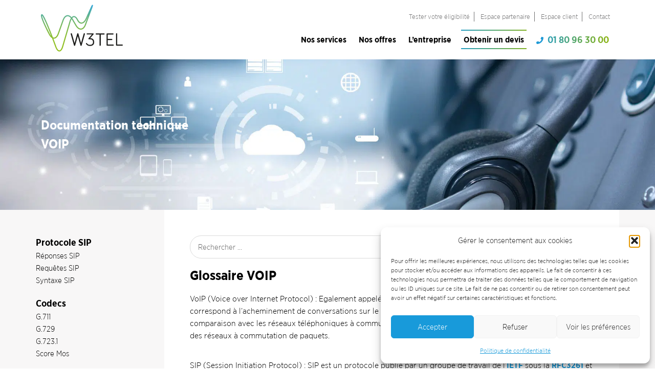

--- FILE ---
content_type: text/html; charset=UTF-8
request_url: https://w3tel.com/documentation-voip/glossaire/
body_size: 22923
content:
<!doctype html> <html lang="fr-FR" prefix="og: https://ogp.me/ns#"> <head> 	<meta charset="UTF-8"> 	<meta name="viewport" content="width=device-width, initial-scale=1"> 	 	<script> var theplus_ajax_url = "https://w3tel.com/wup84/admin-ajax.php"; 		var theplus_ajax_post_url = "https://w3tel.com/wup84/admin-post.php"; 		var theplus_nonce = "a4a656f180"; </script> <title>Glossaire - W3tel</title> <meta name="description" content="VoIP (Voice over Internet Protocol) : Egalement appelée Téléphonie sur IP ou Téléphonie par Internet, la VoIP correspond à l&#039;acheminement de conversations sur"/> <meta name="robots" content="index, follow, max-snippet:-1, max-video-preview:-1, max-image-preview:large"/> <meta property="og:locale" content="fr_FR" /> <meta property="og:type" content="article" /> <meta property="og:title" content="Glossaire - W3tel" /> <meta property="og:description" content="VoIP (Voice over Internet Protocol) : Egalement appelée Téléphonie sur IP ou Téléphonie par Internet, la VoIP correspond à l&#039;acheminement de conversations sur" /> <meta property="og:url" content="https://w3tel.com/documentation-voip/glossaire/" /> <meta property="og:site_name" content="W3tel" /> <meta property="og:updated_time" content="2022-05-20T13:43:26+02:00" /> <meta property="article:published_time" content="2021-07-27T15:29:14+02:00" /> <meta property="article:modified_time" content="2022-05-20T13:43:26+02:00" /> <meta name="twitter:card" content="summary_large_image" /> <meta name="twitter:title" content="Glossaire - W3tel" /> <meta name="twitter:description" content="VoIP (Voice over Internet Protocol) : Egalement appelée Téléphonie sur IP ou Téléphonie par Internet, la VoIP correspond à l&#039;acheminement de conversations sur" /> <meta name="twitter:label1" content="Temps de lecture" /> <meta name="twitter:data1" content="2 minutes" /> <script type="application/ld+json" class="rank-math-schema">{"@context":"https://schema.org","@graph":[{"@type":"Organization","@id":"https://w3tel.com/#organization","name":"W3tel","url":"https://w3tel.com"},{"@type":"WebSite","@id":"https://w3tel.com/#website","url":"https://w3tel.com","name":"W3tel","publisher":{"@id":"https://w3tel.com/#organization"},"inLanguage":"fr-FR"},{"@type":"WebPage","@id":"https://w3tel.com/documentation-voip/glossaire/#webpage","url":"https://w3tel.com/documentation-voip/glossaire/","name":"Glossaire - W3tel","datePublished":"2021-07-27T15:29:14+02:00","dateModified":"2022-05-20T13:43:26+02:00","isPartOf":{"@id":"https://w3tel.com/#website"},"inLanguage":"fr-FR"},{"@type":"Person","@id":"https://w3tel.com/author/theostudiowakeup-com/","name":"theo@studiowakeup.com","url":"https://w3tel.com/author/theostudiowakeup-com/","image":{"@type":"ImageObject","@id":"https://secure.gravatar.com/avatar/70687e9f9a5b8b05b0a25e1c5c033d6b61a83a945d3b2eaf997488831149b266?s=96&amp;d=mm&amp;r=g","url":"https://secure.gravatar.com/avatar/70687e9f9a5b8b05b0a25e1c5c033d6b61a83a945d3b2eaf997488831149b266?s=96&amp;d=mm&amp;r=g","caption":"theo@studiowakeup.com","inLanguage":"fr-FR"},"sameAs":["http://beta2.agcvf.fr"],"worksFor":{"@id":"https://w3tel.com/#organization"}},{"@type":"Article","headline":"Glossaire - W3tel","datePublished":"2021-07-27T15:29:14+02:00","dateModified":"2022-05-20T13:43:26+02:00","author":{"@id":"https://w3tel.com/author/theostudiowakeup-com/","name":"theo@studiowakeup.com"},"publisher":{"@id":"https://w3tel.com/#organization"},"description":"VoIP (Voice over Internet Protocol) :\u00a0Egalement appel\u00e9e T\u00e9l\u00e9phonie sur IP ou T\u00e9l\u00e9phonie par Internet, la VoIP correspond \u00e0 l&#039;acheminement de conversations sur","name":"Glossaire - W3tel","@id":"https://w3tel.com/documentation-voip/glossaire/#richSnippet","isPartOf":{"@id":"https://w3tel.com/documentation-voip/glossaire/#webpage"},"inLanguage":"fr-FR","mainEntityOfPage":{"@id":"https://w3tel.com/documentation-voip/glossaire/#webpage"}}]}</script> <style> img:is([sizes=auto i],[sizes^="auto," i]){contain-intrinsic-size:3000px 1500px} /*# sourceURL=wp-img-auto-sizes-contain-inline-css */ </style> <style> 	img.wp-smiley, img.emoji { 		display: inline !important; 		border: none !important; 		box-shadow: none !important; 		height: 1em !important; 		width: 1em !important; 		margin: 0 0.07em !important; 		vertical-align: -0.1em !important; 		background: none !important; 		padding: 0 !important; 	} /*# sourceURL=wp-emoji-styles-inline-css */ </style> <style> :root{--wp--preset--aspect-ratio--square: 1;--wp--preset--aspect-ratio--4-3: 4/3;--wp--preset--aspect-ratio--3-4: 3/4;--wp--preset--aspect-ratio--3-2: 3/2;--wp--preset--aspect-ratio--2-3: 2/3;--wp--preset--aspect-ratio--16-9: 16/9;--wp--preset--aspect-ratio--9-16: 9/16;--wp--preset--color--black: #000000;--wp--preset--color--cyan-bluish-gray: #abb8c3;--wp--preset--color--white: #ffffff;--wp--preset--color--pale-pink: #f78da7;--wp--preset--color--vivid-red: #cf2e2e;--wp--preset--color--luminous-vivid-orange: #ff6900;--wp--preset--color--luminous-vivid-amber: #fcb900;--wp--preset--color--light-green-cyan: #7bdcb5;--wp--preset--color--vivid-green-cyan: #00d084;--wp--preset--color--pale-cyan-blue: #8ed1fc;--wp--preset--color--vivid-cyan-blue: #0693e3;--wp--preset--color--vivid-purple: #9b51e0;--wp--preset--gradient--vivid-cyan-blue-to-vivid-purple: linear-gradient(135deg,rgb(6,147,227) 0%,rgb(155,81,224) 100%);--wp--preset--gradient--light-green-cyan-to-vivid-green-cyan: linear-gradient(135deg,rgb(122,220,180) 0%,rgb(0,208,130) 100%);--wp--preset--gradient--luminous-vivid-amber-to-luminous-vivid-orange: linear-gradient(135deg,rgb(252,185,0) 0%,rgb(255,105,0) 100%);--wp--preset--gradient--luminous-vivid-orange-to-vivid-red: linear-gradient(135deg,rgb(255,105,0) 0%,rgb(207,46,46) 100%);--wp--preset--gradient--very-light-gray-to-cyan-bluish-gray: linear-gradient(135deg,rgb(238,238,238) 0%,rgb(169,184,195) 100%);--wp--preset--gradient--cool-to-warm-spectrum: linear-gradient(135deg,rgb(74,234,220) 0%,rgb(151,120,209) 20%,rgb(207,42,186) 40%,rgb(238,44,130) 60%,rgb(251,105,98) 80%,rgb(254,248,76) 100%);--wp--preset--gradient--blush-light-purple: linear-gradient(135deg,rgb(255,206,236) 0%,rgb(152,150,240) 100%);--wp--preset--gradient--blush-bordeaux: linear-gradient(135deg,rgb(254,205,165) 0%,rgb(254,45,45) 50%,rgb(107,0,62) 100%);--wp--preset--gradient--luminous-dusk: linear-gradient(135deg,rgb(255,203,112) 0%,rgb(199,81,192) 50%,rgb(65,88,208) 100%);--wp--preset--gradient--pale-ocean: linear-gradient(135deg,rgb(255,245,203) 0%,rgb(182,227,212) 50%,rgb(51,167,181) 100%);--wp--preset--gradient--electric-grass: linear-gradient(135deg,rgb(202,248,128) 0%,rgb(113,206,126) 100%);--wp--preset--gradient--midnight: linear-gradient(135deg,rgb(2,3,129) 0%,rgb(40,116,252) 100%);--wp--preset--font-size--small: 13px;--wp--preset--font-size--medium: 20px;--wp--preset--font-size--large: 36px;--wp--preset--font-size--x-large: 42px;--wp--preset--spacing--20: 0.44rem;--wp--preset--spacing--30: 0.67rem;--wp--preset--spacing--40: 1rem;--wp--preset--spacing--50: 1.5rem;--wp--preset--spacing--60: 2.25rem;--wp--preset--spacing--70: 3.38rem;--wp--preset--spacing--80: 5.06rem;--wp--preset--shadow--natural: 6px 6px 9px rgba(0, 0, 0, 0.2);--wp--preset--shadow--deep: 12px 12px 50px rgba(0, 0, 0, 0.4);--wp--preset--shadow--sharp: 6px 6px 0px rgba(0, 0, 0, 0.2);--wp--preset--shadow--outlined: 6px 6px 0px -3px rgb(255, 255, 255), 6px 6px rgb(0, 0, 0);--wp--preset--shadow--crisp: 6px 6px 0px rgb(0, 0, 0);}:root { --wp--style--global--content-size: 800px;--wp--style--global--wide-size: 1200px; }:where(body) { margin: 0; }.wp-site-blocks > .alignleft { float: left; margin-right: 2em; }.wp-site-blocks > .alignright { float: right; margin-left: 2em; }.wp-site-blocks > .aligncenter { justify-content: center; margin-left: auto; margin-right: auto; }:where(.wp-site-blocks) > * { margin-block-start: 24px; margin-block-end: 0; }:where(.wp-site-blocks) > :first-child { margin-block-start: 0; }:where(.wp-site-blocks) > :last-child { margin-block-end: 0; }:root { --wp--style--block-gap: 24px; }:root :where(.is-layout-flow) > :first-child{margin-block-start: 0;}:root :where(.is-layout-flow) > :last-child{margin-block-end: 0;}:root :where(.is-layout-flow) > *{margin-block-start: 24px;margin-block-end: 0;}:root :where(.is-layout-constrained) > :first-child{margin-block-start: 0;}:root :where(.is-layout-constrained) > :last-child{margin-block-end: 0;}:root :where(.is-layout-constrained) > *{margin-block-start: 24px;margin-block-end: 0;}:root :where(.is-layout-flex){gap: 24px;}:root :where(.is-layout-grid){gap: 24px;}.is-layout-flow > .alignleft{float: left;margin-inline-start: 0;margin-inline-end: 2em;}.is-layout-flow > .alignright{float: right;margin-inline-start: 2em;margin-inline-end: 0;}.is-layout-flow > .aligncenter{margin-left: auto !important;margin-right: auto !important;}.is-layout-constrained > .alignleft{float: left;margin-inline-start: 0;margin-inline-end: 2em;}.is-layout-constrained > .alignright{float: right;margin-inline-start: 2em;margin-inline-end: 0;}.is-layout-constrained > .aligncenter{margin-left: auto !important;margin-right: auto !important;}.is-layout-constrained > :where(:not(.alignleft):not(.alignright):not(.alignfull)){max-width: var(--wp--style--global--content-size);margin-left: auto !important;margin-right: auto !important;}.is-layout-constrained > .alignwide{max-width: var(--wp--style--global--wide-size);}body .is-layout-flex{display: flex;}.is-layout-flex{flex-wrap: wrap;align-items: center;}.is-layout-flex > :is(*, div){margin: 0;}body .is-layout-grid{display: grid;}.is-layout-grid > :is(*, div){margin: 0;}body{padding-top: 0px;padding-right: 0px;padding-bottom: 0px;padding-left: 0px;}a:where(:not(.wp-element-button)){text-decoration: underline;}:root :where(.wp-element-button, .wp-block-button__link){background-color: #32373c;border-width: 0;color: #fff;font-family: inherit;font-size: inherit;font-style: inherit;font-weight: inherit;letter-spacing: inherit;line-height: inherit;padding-top: calc(0.667em + 2px);padding-right: calc(1.333em + 2px);padding-bottom: calc(0.667em + 2px);padding-left: calc(1.333em + 2px);text-decoration: none;text-transform: inherit;}.has-black-color{color: var(--wp--preset--color--black) !important;}.has-cyan-bluish-gray-color{color: var(--wp--preset--color--cyan-bluish-gray) !important;}.has-white-color{color: var(--wp--preset--color--white) !important;}.has-pale-pink-color{color: var(--wp--preset--color--pale-pink) !important;}.has-vivid-red-color{color: var(--wp--preset--color--vivid-red) !important;}.has-luminous-vivid-orange-color{color: var(--wp--preset--color--luminous-vivid-orange) !important;}.has-luminous-vivid-amber-color{color: var(--wp--preset--color--luminous-vivid-amber) !important;}.has-light-green-cyan-color{color: var(--wp--preset--color--light-green-cyan) !important;}.has-vivid-green-cyan-color{color: var(--wp--preset--color--vivid-green-cyan) !important;}.has-pale-cyan-blue-color{color: var(--wp--preset--color--pale-cyan-blue) !important;}.has-vivid-cyan-blue-color{color: var(--wp--preset--color--vivid-cyan-blue) !important;}.has-vivid-purple-color{color: var(--wp--preset--color--vivid-purple) !important;}.has-black-background-color{background-color: var(--wp--preset--color--black) !important;}.has-cyan-bluish-gray-background-color{background-color: var(--wp--preset--color--cyan-bluish-gray) !important;}.has-white-background-color{background-color: var(--wp--preset--color--white) !important;}.has-pale-pink-background-color{background-color: var(--wp--preset--color--pale-pink) !important;}.has-vivid-red-background-color{background-color: var(--wp--preset--color--vivid-red) !important;}.has-luminous-vivid-orange-background-color{background-color: var(--wp--preset--color--luminous-vivid-orange) !important;}.has-luminous-vivid-amber-background-color{background-color: var(--wp--preset--color--luminous-vivid-amber) !important;}.has-light-green-cyan-background-color{background-color: var(--wp--preset--color--light-green-cyan) !important;}.has-vivid-green-cyan-background-color{background-color: var(--wp--preset--color--vivid-green-cyan) !important;}.has-pale-cyan-blue-background-color{background-color: var(--wp--preset--color--pale-cyan-blue) !important;}.has-vivid-cyan-blue-background-color{background-color: var(--wp--preset--color--vivid-cyan-blue) !important;}.has-vivid-purple-background-color{background-color: var(--wp--preset--color--vivid-purple) !important;}.has-black-border-color{border-color: var(--wp--preset--color--black) !important;}.has-cyan-bluish-gray-border-color{border-color: var(--wp--preset--color--cyan-bluish-gray) !important;}.has-white-border-color{border-color: var(--wp--preset--color--white) !important;}.has-pale-pink-border-color{border-color: var(--wp--preset--color--pale-pink) !important;}.has-vivid-red-border-color{border-color: var(--wp--preset--color--vivid-red) !important;}.has-luminous-vivid-orange-border-color{border-color: var(--wp--preset--color--luminous-vivid-orange) !important;}.has-luminous-vivid-amber-border-color{border-color: var(--wp--preset--color--luminous-vivid-amber) !important;}.has-light-green-cyan-border-color{border-color: var(--wp--preset--color--light-green-cyan) !important;}.has-vivid-green-cyan-border-color{border-color: var(--wp--preset--color--vivid-green-cyan) !important;}.has-pale-cyan-blue-border-color{border-color: var(--wp--preset--color--pale-cyan-blue) !important;}.has-vivid-cyan-blue-border-color{border-color: var(--wp--preset--color--vivid-cyan-blue) !important;}.has-vivid-purple-border-color{border-color: var(--wp--preset--color--vivid-purple) !important;}.has-vivid-cyan-blue-to-vivid-purple-gradient-background{background: var(--wp--preset--gradient--vivid-cyan-blue-to-vivid-purple) !important;}.has-light-green-cyan-to-vivid-green-cyan-gradient-background{background: var(--wp--preset--gradient--light-green-cyan-to-vivid-green-cyan) !important;}.has-luminous-vivid-amber-to-luminous-vivid-orange-gradient-background{background: var(--wp--preset--gradient--luminous-vivid-amber-to-luminous-vivid-orange) !important;}.has-luminous-vivid-orange-to-vivid-red-gradient-background{background: var(--wp--preset--gradient--luminous-vivid-orange-to-vivid-red) !important;}.has-very-light-gray-to-cyan-bluish-gray-gradient-background{background: var(--wp--preset--gradient--very-light-gray-to-cyan-bluish-gray) !important;}.has-cool-to-warm-spectrum-gradient-background{background: var(--wp--preset--gradient--cool-to-warm-spectrum) !important;}.has-blush-light-purple-gradient-background{background: var(--wp--preset--gradient--blush-light-purple) !important;}.has-blush-bordeaux-gradient-background{background: var(--wp--preset--gradient--blush-bordeaux) !important;}.has-luminous-dusk-gradient-background{background: var(--wp--preset--gradient--luminous-dusk) !important;}.has-pale-ocean-gradient-background{background: var(--wp--preset--gradient--pale-ocean) !important;}.has-electric-grass-gradient-background{background: var(--wp--preset--gradient--electric-grass) !important;}.has-midnight-gradient-background{background: var(--wp--preset--gradient--midnight) !important;}.has-small-font-size{font-size: var(--wp--preset--font-size--small) !important;}.has-medium-font-size{font-size: var(--wp--preset--font-size--medium) !important;}.has-large-font-size{font-size: var(--wp--preset--font-size--large) !important;}.has-x-large-font-size{font-size: var(--wp--preset--font-size--x-large) !important;} :root :where(.wp-block-pullquote){font-size: 1.5em;line-height: 1.6;} /*# sourceURL=global-styles-inline-css */ </style> <link rel='stylesheet' href='https://w3tel.com/wp-content/plugins/complianz-gdpr/assets/css/cookieblocker.min.css' media='all' /> <link rel='stylesheet' href='//w3tel.com/wp-content/plugins/the-plus-addons-for-elementor-page-builder/assets/css/main/plus-extra-adv/plus-extra-adv.min.css' media='all' /> <link rel='stylesheet' href='//w3tel.com/wp-content/plugins/the-plus-addons-for-elementor-page-builder/assets/css/main/plus-extra-adv/plus-alignmnet.css' media='all' /> <link rel='stylesheet' href='//w3tel.com/wp-content/plugins/the-plus-addons-for-elementor-page-builder/assets/css/main/plus-extra-adv/plus-temp-notice.css' media='all' /> <link rel='stylesheet' href='//w3tel.com/wp-content/plugins/theplus_elementor_addon/assets/css/main/navigation-menu/plus-nav-menu.min.css' media='all' /> <link rel='stylesheet' href='https://w3tel.com/wp-content/themes/hello-elementor/assets/css/theme.css' media='all' /> <link rel='stylesheet' href='https://w3tel.com/wp-content/themes/pinchofsoul/style.css' media='all' /> <link rel='stylesheet' href='https://w3tel.com/wp-content/themes/hello-elementor/assets/css/reset.css' media='all' /> <link rel='stylesheet' href='https://w3tel.com/wp-content/themes/hello-elementor/assets/css/header-footer.css' media='all' /> <link rel='stylesheet' href='https://w3tel.com/wp-content/plugins/elementor/assets/css/frontend.min.css' media='all' /> <link rel='stylesheet' href='https://w3tel.com/wp-content/uploads/elementor/css/post-6.css' media='all' /> <link rel='stylesheet' href='https://w3tel.com/wp-content/plugins/elementor-pro/assets/css/modules/sticky.min.css' media='all' /> <link rel='stylesheet' href='https://w3tel.com/wp-content/plugins/elementor/assets/lib/animations/styles/fadeIn.min.css' media='all' /> <link rel='stylesheet' href='https://w3tel.com/wp-content/plugins/elementor/assets/css/widget-heading.min.css' media='all' /> <link rel='stylesheet' href='https://w3tel.com/wp-content/plugins/elementor/assets/css/widget-icon-list.min.css' media='all' /> <link rel='stylesheet' href='https://w3tel.com/wp-content/plugins/elementor-pro/assets/css/conditionals/popup.min.css' media='all' /> <link rel='stylesheet' href='https://w3tel.com/wp-content/plugins/elementor/assets/lib/eicons/css/elementor-icons.min.css' media='all' /> <link rel='stylesheet' href='https://w3tel.com/wp-content/plugins/elementor/assets/lib/font-awesome/css/all.min.css' media='all' /> <link rel='stylesheet' href='https://w3tel.com/wp-content/plugins/elementor/assets/lib/font-awesome/css/v4-shims.min.css' media='all' /> <link rel='stylesheet' href='https://w3tel.com/wp-content/plugins/elementor/assets/lib/swiper/v8/css/swiper.min.css' media='all' /> <link rel='stylesheet' href='https://w3tel.com/wp-content/plugins/elementor/assets/css/conditionals/e-swiper.min.css' media='all' /> <link rel='stylesheet' href='https://w3tel.com/wp-content/plugins/elementor-pro/assets/css/widget-search-form.min.css' media='all' /> <link rel='stylesheet' href='https://w3tel.com/wp-content/plugins/elementor/assets/lib/font-awesome/css/fontawesome.min.css' media='all' /> <link rel='stylesheet' href='https://w3tel.com/wp-content/plugins/elementor/assets/lib/font-awesome/css/solid.min.css' media='all' /> <link rel='stylesheet' href='https://w3tel.com/wp-content/uploads/elementor/css/post-864.css' media='all' /> <link rel='stylesheet' href='https://w3tel.com/wp-content/uploads/elementor/css/post-47.css' media='all' /> <link rel='stylesheet' href='https://w3tel.com/wp-content/uploads/elementor/css/post-684.css' media='all' /> <link rel='stylesheet' href='https://w3tel.com/wp-content/uploads/elementor/css/post-4663.css' media='all' /> <link rel='stylesheet' href='https://w3tel.com/wp-content/plugins/loftloader/assets/css/loftloader.min.css' media='all' /> <script src="https://w3tel.com/wp-includes/js/jquery/jquery.min.js?ver=3.7.1"></script> <script src="https://w3tel.com/wp-includes/js/jquery/jquery-migrate.min.js?ver=3.4.1"></script> <script src="https://w3tel.com/wp-content/plugins/elementor/assets/lib/font-awesome/js/v4-shims.min.js?ver=3.33.4"></script> <link rel='shortlink' href='https://w3tel.com/?p=864' /> 			<style>.cmplz-hidden { 					display: none !important; 				}</style>   <script type="text/plain" data-service="google-analytics" data-category="statistics" async data-cmplz-src="https://www.googletagmanager.com/gtag/js?id=G-HRV5J5FBQ8"></script>  <script>    window.dataLayer = window.dataLayer || [];    function gtag(){dataLayer.push(arguments);}    gtag('js', new Date());      gtag('config', 'G-HRV5J5FBQ8');  </script> 			<style> 				.e-con.e-parent:nth-of-type(n+4):not(.e-lazyloaded):not(.e-no-lazyload), 				.e-con.e-parent:nth-of-type(n+4):not(.e-lazyloaded):not(.e-no-lazyload) * { 					background-image: none !important; 				} 				@media screen and (max-height: 1024px) { 					.e-con.e-parent:nth-of-type(n+3):not(.e-lazyloaded):not(.e-no-lazyload), 					.e-con.e-parent:nth-of-type(n+3):not(.e-lazyloaded):not(.e-no-lazyload) * { 						background-image: none !important; 					} 				} 				@media screen and (max-height: 640px) { 					.e-con.e-parent:nth-of-type(n+2):not(.e-lazyloaded):not(.e-no-lazyload), 					.e-con.e-parent:nth-of-type(n+2):not(.e-lazyloaded):not(.e-no-lazyload) * { 						background-image: none !important; 					} 				} 			</style> 			<link rel="icon" href="https://w3tel.com/wp-content/uploads/2021/07/cropped-favicon-w3tel-32x32.png" sizes="32x32" /> <link rel="icon" href="https://w3tel.com/wp-content/uploads/2021/07/cropped-favicon-w3tel-192x192.png" sizes="192x192" /> <link rel="apple-touch-icon" href="https://w3tel.com/wp-content/uploads/2021/07/cropped-favicon-w3tel-180x180.png" /> <meta name="msapplication-TileImage" content="https://w3tel.com/wp-content/uploads/2021/07/cropped-favicon-w3tel-270x270.png" /> <style>#loftloader-wrapper .loader-section { 	background: #1e73be; } </style><style>#loftloader-wrapper .loader-section { 	opacity: 0.95; } </style><style>#loftloader-wrapper.pl-imgloading #loader { 	width: 120px; } #loftloader-wrapper.pl-imgloading #loader span { 	background-size: cover; 	background-image: url(https://w3tel.com/wp-content/uploads/2021/07/loader-2.gif); } </style></head> <body data-cmplz=1 class="wp-singular page-template-default page page-id-864 page-child parent-pageid-736 wp-embed-responsive wp-theme-hello-elementor wp-child-theme-pinchofsoul hello-elementor-default loftloader-lite-enabled elementor-default elementor-kit-6 elementor-page elementor-page-864"><div id="loftloader-wrapper" class="pl-imgloading" data-show-close-time="15000" data-max-load-time="0"><div class="loader-section section-fade"></div><div class="loader-inner"><div id="loader"><div class="imgloading-container"><span style="background-image: url(https://w3tel.com/wp-content/uploads/2021/07/loader-2.gif);"></span></div><img width="120" height="120" data-no-lazy="1" class="skip-lazy" alt="loader image" src="https://w3tel.com/wp-content/uploads/2021/07/loader-2.gif"></div></div><div class="loader-close-button" style="display: none;"><span class="screen-reader-text">Close</span></div></div> <a class="skip-link screen-reader-text" href="#content">Aller au contenu</a> 		<header data-elementor-type="header" data-elementor-id="47" class="elementor elementor-47 elementor-location-header" data-elementor-post-type="elementor_library"> 					<header class="elementor-section elementor-top-section elementor-element elementor-element-4f6353c animated-slow elementor-section-boxed elementor-section-height-default elementor-section-height-default elementor-invisible" data-id="4f6353c" data-element_type="section" data-settings="{&quot;background_background&quot;:&quot;classic&quot;,&quot;sticky&quot;:&quot;top&quot;,&quot;sticky_effects_offset&quot;:1,&quot;animation&quot;:&quot;fadeIn&quot;,&quot;sticky_on&quot;:[&quot;desktop&quot;,&quot;tablet&quot;,&quot;mobile&quot;],&quot;sticky_offset&quot;:0,&quot;sticky_anchor_link_offset&quot;:0}"> 						<div class="elementor-container elementor-column-gap-default"> 					<div class="elementor-column elementor-col-50 elementor-top-column elementor-element elementor-element-8cf4030" data-id="8cf4030" data-element_type="column"> 			<div class="elementor-widget-wrap elementor-element-populated"> 						<div class="elementor-element elementor-element-8c7acd7 logo elementor-view-default elementor-widget elementor-widget-icon" data-id="8c7acd7" data-element_type="widget" data-widget_type="icon.default"> 				<div class="elementor-widget-container"> 							<div class="elementor-icon-wrapper"> 			<a class="elementor-icon" href="https://w3tel.com"> 			<svg xmlns="http://www.w3.org/2000/svg" xmlns:xlink="http://www.w3.org/1999/xlink" width="397.923" height="226.781" viewBox="0 0 397.923 226.781"><defs><linearGradient id="a" x1="126.005" y1="225.495" x2="130.514" y2="2.045" gradientTransform="matrix(1, 0, 0, -1, 0, 228)" gradientUnits="userSpaceOnUse"><stop offset="0" stop-color="#35a8e0"></stop><stop offset="0.016" stop-color="#38a9d9"></stop><stop offset="0.149" stop-color="#50afa8"></stop><stop offset="0.285" stop-color="#65b47e"></stop><stop offset="0.422" stop-color="#75b85c"></stop><stop offset="0.56" stop-color="#82bc41"></stop><stop offset="0.701" stop-color="#8cbe2e"></stop><stop offset="0.846" stop-color="#91c023"></stop><stop offset="1" stop-color="#93c01f"></stop></linearGradient></defs><path d="M89.333,226.783c-5.4,0-13.1-3.995-19.8-22.508q-8.243-22.764-15.7-42.381c-5.5-3.2-10.678-9.191-15.133-17.656-.118-.224-11.873-22.593-22.261-45.338-20.3-44.439-17.662-50.529-13.6-52.748h0a3.956,3.956,0,0,1,3.347-.174c2.667,1.01,8.913,3.375,39.65,80.727,4.256,10.709,8.4,21.411,12.162,31.255a12.387,12.387,0,0,0,6.083,1.217c7-.5,13.537-7.856,17.937-20.19L105.08,74.345c5.219-14.63,13.461-23.191,23.21-24.107,7.159-.672,14.29,2.858,20.682,10.087,3.2-3.45,6.758-5.406,10.566-5.725,7.5-.632,14.744,5.4,20.371,16.965,4.621,9.5,10.646,14.641,16.983,14.577,7.648-.122,15.4-7.716,21.276-20.835L237.7,21.681c3-6.691,5.4-11.846,7.16-15.323,2.277-4.507,3.649-7.233,6.4-6.1s1.818,4.031.274,8.84c-1.191,3.71-3.094,9.072-5.659,15.939L219.089,96.762c-5.43,14.542-13.863,23.023-23.745,23.878s-19.646-6.05-27.5-19.442l-16.92-28.872q-.9-1.531-1.829-2.934A61.467,61.467,0,0,0,143.8,82.378L108.385,203.072c-5.661,19.29-13.3,23.539-18.713,23.706C89.56,226.782,89.447,226.783,89.333,226.783Zm-28.9-62.423c8.228,21.686,14.081,37.833,14.17,38.079,4.351,12.017,9.958,19.092,14.9,18.946,4.981-.154,10.1-7.568,13.7-19.833L138.632,80.859a62.414,62.414,0,0,1,6.975-16.149c-5.387-6.372-11.269-9.622-16.814-9.1-7.433.7-14.225,8.188-18.634,20.548L87.1,140.8c-5.228,14.656-13.267,23.094-22.636,23.759a16.806,16.806,0,0,1-4.032-.2ZM5.422,51.987C5.341,55.222,7.11,65.8,22.357,98.875c10.054,21.81,21,42.642,21.111,42.849a52.864,52.864,0,0,0,6.3,9.551C27.283,92.9,11.258,58.366,5.422,51.987Zm146.96,12.649q1.644,2.307,3.2,4.962L172.5,98.47c6.64,11.33,14.794,17.454,22.376,16.8s14.562-8.088,19.156-20.391L230.1,51.857l-7.01,15.654c-6.765,15.112-16.284,23.869-26.114,24.025-8.538.159-16.331-6.119-21.92-17.612-4.518-9.289-10.014-14.371-15.07-13.948C157.381,60.2,154.8,61.816,152.382,64.636Z" transform="translate(-0.004 -0.002)" style="fill:url(#a)"></path><path d="M179.21,151.794l-12.8,45.249a2.948,2.948,0,0,1-2.933,2.312,3.042,3.042,0,0,1-2.934-2.223l-15.734-54.938a4.485,4.485,0,0,1-.178-1.067,3,3,0,0,1,2.977-3.023h.045a3.036,3.036,0,0,1,2.934,2.223l12.978,45.96,12.713-45.96a3.047,3.047,0,0,1,5.867,0l12.712,45.96,12.98-45.96a3.035,3.035,0,0,1,2.933-2.223,3,3,0,0,1,3.023,2.977v.046a4.485,4.485,0,0,1-.178,1.067L197.88,197.132a3.042,3.042,0,0,1-2.934,2.223,2.948,2.948,0,0,1-2.933-2.312Z" transform="translate(-0.004 -0.002)" style="fill:#1d1d1b"></path><path d="M239.925,162.373c14.49,0,18.846,9.246,18.846,19.2,0,11.645-7.024,18.312-20.535,18.312-9.512,0-15.647-4.267-19.114-10.045a2.76,2.76,0,0,1-.444-1.512,2.62,2.62,0,0,1,2.572-2.667c.032,0,.063,0,.095,0a2.652,2.652,0,0,1,2.4,1.423c2.755,4.534,7.289,7.467,14.49,7.467,9.867,0,14.668-4.711,14.668-12.978,0-8.09-3.289-13.869-13.424-13.869h-6.223a2.621,2.621,0,0,1-2.668-2.573c0-.031,0-.063,0-.094a2.7,2.7,0,0,1,.713-1.867l16.356-19.023H224.722a2.667,2.667,0,0,1,0-5.334H253.7a2.62,2.62,0,0,1,2.668,2.571q0,.048,0,.1a2.748,2.748,0,0,1-.711,1.866L239.032,162.37Z" transform="translate(-0.004 -0.002)" style="fill:#1d1d1b"></path><path d="M268.726,144.505a2.845,2.845,0,0,1,0-5.689h37.781a2.845,2.845,0,0,1,.107,5.689c-.036,0-.071,0-.107,0H290.683v51.827a3.023,3.023,0,0,1-6.045.109c0-.036,0-.073,0-.109V144.505Z" transform="translate(-0.004 -0.002)" style="fill:#1d1d1b"></path><path d="M321.708,198.644a3,3,0,0,1-3.023-2.977V141.838a3,3,0,0,1,2.978-3.022h28.581a2.756,2.756,0,0,1,0,5.512H324.73v21.423h19.557a2.756,2.756,0,0,1,0,5.512H324.73v21.869h26.492a2.756,2.756,0,0,1,.009,5.512H321.708Z" transform="translate(-0.004 -0.002)" style="fill:#1d1d1b"></path><path d="M395.136,192.955a2.845,2.845,0,0,1,0,5.689H367.755a3,3,0,0,1-3.023-2.977v-54.54a3.024,3.024,0,0,1,6.047,0v51.828Z" transform="translate(-0.004 -0.002)" style="fill:#1d1d1b"></path></svg>			</a> 		</div> 						</div> 				</div> 					</div> 		</div> 				<div class="elementor-column elementor-col-50 elementor-top-column elementor-element elementor-element-bb6b32f" data-id="bb6b32f" data-element_type="column"> 			<div class="elementor-widget-wrap elementor-element-populated"> 						<div class="elementor-element elementor-element-26020ab menu-secondaire elementor-hidden-mobile elementor-widget elementor-widget-tp-navigation-menu" data-id="26020ab" data-element_type="widget" data-widget_type="tp-navigation-menu.default"> 				<div class="elementor-widget-container"> 							<div class="plus-navigation-wrap text-right nav-menu69726bb5ab41726020ab"> 			<div class="plus-navigation-inner menu-hover main-menu-indicator-none sub-menu-indicator-none plus-menu-style-1"  data-menu_transition="style-1" data-mobile-menu-click="no"> 				<div id="theplus-navigation-normal-menu" class="collapse navbar-collapse navbar-ex1-collapse"> 				 					<div class="plus-navigation-menu menu-horizontal  "> 						<ul id="menu-menu-secondaire" class="nav navbar-nav yamm menu-hover-none  "><li id="menu-item-6467" class="menu-item menu-item-type-post_type menu-item-object-page animate-dropdown menu-item-6467 plus-dropdown-menu-" ><a title="Tester votre éligibilité" href="https://w3tel.com/tester-eligibilite/" data-text="Tester votre éligibilité">Tester votre éligibilité</a></li> <li id="menu-item-4262" class="menu-item menu-item-type-post_type menu-item-object-page animate-dropdown menu-item-4262 plus-dropdown-menu-" ><a title="Espace partenaire" href="https://w3tel.com/espace-partenaire/" data-text="Espace partenaire">Espace partenaire</a></li> <li id="menu-item-92" class="menu-item menu-item-type-custom menu-item-object-custom animate-dropdown menu-item-92 plus-dropdown-menu-" ><a title="Espace client" href="https://extranet.w3tel.com/" data-text="Espace client">Espace client</a></li> <li id="menu-item-90" class="menu-item menu-item-type-post_type menu-item-object-page animate-dropdown menu-item-90 plus-dropdown-menu-" ><a title="Contact" href="https://w3tel.com/contact/" data-text="Contact">Contact</a></li> </ul>												 					</div> 					 				</div> 				 									<div class="plus-mobile-nav-toggle navbar-header mobile-toggle"> 												<div class="mobile-plus-toggle-menu  plus-collapsed toggle-style-1"  data-target="#plus-mobile-nav-toggle-nav-menu69726bb5ab41726020ab"> 							 								<ul class="toggle-lines"><li class="toggle-line"></li><li class="toggle-line"></li></ul> 													</div> 					</div> 						 					<div id="plus-mobile-nav-toggle-nav-menu69726bb5ab41726020ab" class="plus-mobile-menu   collapse navbar-collapse navbar-ex1-collapse plus-mobile-menu-content "> 											</div> 								 			</div> 		</div> 		  		<style>.plus-navigation-wrap.nav-menu69726bb5ab41726020ab #theplus-navigation-normal-menu{display: block!important;}</style>				</div> 				</div> 				<div class="elementor-element elementor-element-3da9005 menu-principal elementor-widget elementor-widget-tp-navigation-menu" data-id="3da9005" data-element_type="widget" data-widget_type="tp-navigation-menu.default"> 				<div class="elementor-widget-container"> 							<div class="plus-navigation-wrap text-right nav-menu69726bb5acce93da9005"> 			<div class="plus-navigation-inner menu-hover main-menu-indicator-none sub-menu-indicator-none plus-menu-style-1"  data-menu_transition="style-1" data-mobile-menu-click="yes"> 				<div id="theplus-navigation-normal-menu" class="collapse navbar-collapse navbar-ex1-collapse"> 				 					<div class="plus-navigation-menu menu-horizontal  "> 						<ul id="menu-menu-principal" class="nav navbar-nav yamm menu-hover-none  "><li id="menu-item-2773" class="menu-item menu-item-type-custom menu-item-object-custom menu-item-has-children animate-dropdown menu-item-2773 depth-0 dropdown plus-dropdown-menu-" ><a title="Nos services" class="dropdown-toggle" aria-haspopup="true" data-text="Nos services">Nos services</a> <ul role="menu" class=" dropdown-menu"> 	<li id="menu-item-2004" class="menu-item menu-item-type-post_type menu-item-object-page animate-dropdown menu-item-2004 plus-dropdown-menu-" ><a title="Téléphonie" href="https://w3tel.com/nos-services/telephonie/" data-text="Téléphonie">Téléphonie</a></li> 	<li id="menu-item-2003" class="menu-item menu-item-type-post_type menu-item-object-page animate-dropdown menu-item-2003 plus-dropdown-menu-" ><a title="Internet" href="https://w3tel.com/nos-services/internet/" data-text="Internet">Internet</a></li> 	<li id="menu-item-4125" class="menu-item menu-item-type-post_type menu-item-object-page animate-dropdown menu-item-4125 plus-dropdown-menu-" ><a title="Visioconférence" href="https://w3tel.com/nos-services/visioconference/" data-text="Visioconférence">Visioconférence</a></li> </ul> </li> <li id="menu-item-4018" class="menu-item menu-item-type-custom menu-item-object-custom menu-item-has-children animate-dropdown menu-item-4018 depth-0 dropdown plus-dropdown-menu-" ><a title="Nos offres" class="dropdown-toggle" aria-haspopup="true" data-text="Nos offres">Nos offres</a> <ul role="menu" class=" dropdown-menu"> 	<li id="menu-item-3566" class="menu-item menu-item-type-post_type menu-item-object-page animate-dropdown menu-item-3566 plus-dropdown-menu-" ><a title="Offres téléphonie" href="https://w3tel.com/nos-offres/offres-telephonie/" data-text="Offres téléphonie">Offres téléphonie</a></li> 	<li id="menu-item-3569" class="menu-item menu-item-type-post_type menu-item-object-page animate-dropdown menu-item-3569 plus-dropdown-menu-" ><a title="Offres internet" href="https://w3tel.com/nos-offres/offres-internet/" data-text="Offres internet">Offres internet</a></li> 	<li id="menu-item-4128" class="menu-item menu-item-type-post_type menu-item-object-page animate-dropdown menu-item-4128 plus-dropdown-menu-" ><a title="Offres visioconférence" href="https://w3tel.com/nos-offres/offres-visioconference/" data-text="Offres visioconférence">Offres visioconférence</a></li> </ul> </li> <li id="menu-item-82" class="menu-item menu-item-type-post_type menu-item-object-page animate-dropdown menu-item-82 plus-dropdown-menu-" ><a title="L’entreprise" href="https://w3tel.com/entreprise/" data-text="L’entreprise">L’entreprise</a></li> <li id="menu-item-81" class="menu-item menu-item-type-post_type menu-item-object-page animate-dropdown menu-item-81 plus-dropdown-menu-" ><a title="Obtenir un devis" href="https://w3tel.com/devis/" data-text="Obtenir un devis">Obtenir un devis</a></li> <li id="menu-item-1398" class="menu-item menu-item-type-custom menu-item-object-custom animate-dropdown menu-item-1398 plus-dropdown-menu-" ><a title="01 80 96 30 00" href="tel:+33180963000" data-text="01 80 96 30 00"><img class="plus-nav-icon-menu icon-img" src="https://w3tel.com/wp-content/uploads/2021/09/telephone.svg" />01 80 96 30 00</a></li> </ul>												 					</div> 					 				</div> 				 									<div class="plus-mobile-nav-toggle navbar-header mobile-toggle"> 												<div class="mobile-plus-toggle-menu  plus-collapsed toggle-style-1"  data-target="#plus-mobile-nav-toggle-nav-menu69726bb5acce93da9005"> 							 								<ul class="toggle-lines"><li class="toggle-line"></li><li class="toggle-line"></li></ul> 													</div> 					</div> 						 					<div id="plus-mobile-nav-toggle-nav-menu69726bb5acce93da9005" class="plus-mobile-menu   collapse navbar-collapse navbar-ex1-collapse plus-mobile-menu-content "> 						<div class="plus-mobile-menu"><ul id="menu-menu-mobile" class="nav navbar-nav"><li id="menu-item-1724" class="menu-item menu-item-type-post_type menu-item-object-page menu-item-home animate-dropdown menu-item-1724 plus-dropdown-menu-" ><a title="Accueil" href="https://w3tel.com/" data-text="Accueil">Accueil</a></li> <li id="menu-item-2774" class="menu-item menu-item-type-custom menu-item-object-custom menu-item-has-children animate-dropdown menu-item-2774 depth-0 dropdown plus-dropdown-menu-" ><a title="Nos services" href="#" class="dropdown-toggle" aria-haspopup="true" data-text="Nos services">Nos services</a> <ul role="menu" class=" dropdown-menu"> 	<li id="menu-item-2558" class="menu-item menu-item-type-post_type menu-item-object-page animate-dropdown menu-item-2558 plus-dropdown-menu-" ><a title="Internet" href="https://w3tel.com/nos-services/internet/" data-text="Internet">Internet</a></li> 	<li id="menu-item-2559" class="menu-item menu-item-type-post_type menu-item-object-page animate-dropdown menu-item-2559 plus-dropdown-menu-" ><a title="Téléphonie" href="https://w3tel.com/nos-services/telephonie/" data-text="Téléphonie">Téléphonie</a></li> 	<li id="menu-item-5890" class="menu-item menu-item-type-post_type menu-item-object-page animate-dropdown menu-item-5890 plus-dropdown-menu-" ><a title="Visioconférence" href="https://w3tel.com/nos-services/visioconference/" data-text="Visioconférence">Visioconférence</a></li> </ul> </li> <li id="menu-item-4017" class="menu-item menu-item-type-custom menu-item-object-custom menu-item-has-children animate-dropdown menu-item-4017 depth-0 dropdown plus-dropdown-menu-" ><a title="Nos offres" href="#" class="dropdown-toggle" aria-haspopup="true" data-text="Nos offres">Nos offres</a> <ul role="menu" class=" dropdown-menu"> 	<li id="menu-item-3614" class="menu-item menu-item-type-post_type menu-item-object-page animate-dropdown menu-item-3614 plus-dropdown-menu-" ><a title="Offres téléphonie" href="https://w3tel.com/nos-offres/offres-telephonie/" data-text="Offres téléphonie">Offres téléphonie</a></li> 	<li id="menu-item-3613" class="menu-item menu-item-type-post_type menu-item-object-page animate-dropdown menu-item-3613 plus-dropdown-menu-" ><a title="Offres internet" href="https://w3tel.com/nos-offres/offres-internet/" data-text="Offres internet">Offres internet</a></li> 	<li id="menu-item-5891" class="menu-item menu-item-type-post_type menu-item-object-page animate-dropdown menu-item-5891 plus-dropdown-menu-" ><a title="Offres visioconférence" href="https://w3tel.com/nos-offres/offres-visioconference/" data-text="Offres visioconférence">Offres visioconférence</a></li> </ul> </li> <li id="menu-item-1733" class="menu-item menu-item-type-post_type menu-item-object-page animate-dropdown menu-item-1733 plus-dropdown-menu-" ><a title="L’entreprise" href="https://w3tel.com/entreprise/" data-text="L’entreprise">L’entreprise</a></li> <li id="menu-item-1726" class="menu-item menu-item-type-post_type menu-item-object-page animate-dropdown menu-item-1726 plus-dropdown-menu-" ><a title="Obtenir un devis" href="https://w3tel.com/devis/" data-text="Obtenir un devis">Obtenir un devis</a></li> <li id="menu-item-1725" class="menu-item menu-item-type-post_type menu-item-object-page animate-dropdown menu-item-1725 plus-dropdown-menu-" ><a title="Contact" href="https://w3tel.com/contact/" data-text="Contact">Contact</a></li> <li id="menu-item-1741" class="menu-item menu-item-type-custom menu-item-object-custom animate-dropdown menu-item-1741 plus-dropdown-menu-" ><a title="01 80 96 30 00" href="tel:+33180963000" data-text="01 80 96 30 00">01 80 96 30 00</a></li> <li id="menu-item-4416" class="espace menu-item menu-item-type-post_type menu-item-object-page animate-dropdown menu-item-4416 plus-dropdown-menu-" ><a title="Espace partenaire" href="https://w3tel.com/espace-partenaire/" data-text="Espace partenaire">Espace partenaire</a></li> <li id="menu-item-4077" class="espace menu-item menu-item-type-custom menu-item-object-custom animate-dropdown menu-item-4077 plus-dropdown-menu-" ><a title="Espace client" href="https://extranet.w3tel.com/index.php?option=com_centrex" data-text="Espace client">Espace client</a></li> </ul></div>					</div> 								 			</div> 		</div> 		  		<style>@media (min-width:992px){.plus-navigation-wrap.nav-menu69726bb5acce93da9005 #theplus-navigation-normal-menu{display: block!important;}.plus-navigation-wrap.nav-menu69726bb5acce93da9005 #plus-mobile-nav-toggle-nav-menu69726bb5acce93da9005.collapse.in{display:none;}}@media (max-width:991px){.plus-navigation-wrap.nav-menu69726bb5acce93da9005 #theplus-navigation-normal-menu{display:none !important;}.plus-navigation-wrap.nav-menu69726bb5acce93da9005 .plus-mobile-nav-toggle.mobile-toggle{display: -webkit-flex;display: -moz-flex;display: -ms-flex;display: flex;-webkit-align-items: center;-moz-align-items: center;-ms-align-items: center;align-items: center;-webkit-justify-content: flex-end;-moz-justify-content: flex-end;-ms-justify-content: flex-end;justify-content: flex-end;}.plus-navigation-wrap .plus-mobile-menu-content.collapse.swiper-container{display: block;}}</style>				</div> 				</div> 					</div> 		</div> 					</div> 		</header> 				</header> 		 <main id="content" class="site-main post-864 page type-page status-publish hentry"> 	 	<div class="page-content"> 				<div data-elementor-type="wp-page" data-elementor-id="864" class="elementor elementor-864" data-elementor-post-type="page"> 						<section class="elementor-section elementor-top-section elementor-element elementor-element-fbc6207 elementor-section-boxed elementor-section-height-default elementor-section-height-default" data-id="fbc6207" data-element_type="section" data-settings="{&quot;background_background&quot;:&quot;classic&quot;}"> 							<div class="elementor-background-overlay"></div> 							<div class="elementor-container elementor-column-gap-default"> 					<div class="elementor-column elementor-col-50 elementor-top-column elementor-element elementor-element-193d86a" data-id="193d86a" data-element_type="column"> 			<div class="elementor-widget-wrap elementor-element-populated"> 						<div class="elementor-element elementor-element-d9d4731 elementor-widget elementor-widget-heading" data-id="d9d4731" data-element_type="widget" data-widget_type="heading.default"> 				<div class="elementor-widget-container"> 					<h1 class="elementor-heading-title elementor-size-default">Documentation technique<br>VOIP</h1>				</div> 				</div> 					</div> 		</div> 				<div class="elementor-column elementor-col-50 elementor-top-column elementor-element elementor-element-223c938" data-id="223c938" data-element_type="column"> 			<div class="elementor-widget-wrap"> 							</div> 		</div> 					</div> 		</section> 				<section class="elementor-section elementor-top-section elementor-element elementor-element-28ee323 elementor-section-boxed elementor-section-height-default elementor-section-height-default" data-id="28ee323" data-element_type="section" data-settings="{&quot;background_background&quot;:&quot;classic&quot;}"> 						<div class="elementor-container elementor-column-gap-default"> 					<div class="elementor-column elementor-col-50 elementor-top-column elementor-element elementor-element-83c0d9b" data-id="83c0d9b" data-element_type="column" data-settings="{&quot;background_background&quot;:&quot;classic&quot;}"> 			<div class="elementor-widget-wrap elementor-element-populated"> 						<div class="elementor-element elementor-element-a5f6481 menu-doc elementor-widget elementor-widget-wp-widget-nav_menu" data-id="a5f6481" data-element_type="widget" data-settings="{&quot;sticky&quot;:&quot;top&quot;,&quot;sticky_on&quot;:[&quot;desktop&quot;,&quot;tablet&quot;],&quot;sticky_offset&quot;:90,&quot;sticky_parent&quot;:&quot;yes&quot;,&quot;sticky_effects_offset&quot;:0,&quot;sticky_anchor_link_offset&quot;:0}" data-widget_type="wp-widget-nav_menu.default"> 				<div class="elementor-widget-container"> 					<nav class="menu-menu-doc-container" aria-label="Menu"><ul id="menu-menu-doc" class="menu"><li id="menu-item-760" class="menu-item menu-item-type-post_type menu-item-object-page menu-item-has-children menu-item-760"><a href="https://w3tel.com/documentation-voip/protocole-sip/">Protocole SIP</a> <ul class="sub-menu"> 	<li id="menu-item-761" class="menu-item menu-item-type-post_type menu-item-object-page menu-item-761"><a href="https://w3tel.com/documentation-voip/protocole-sip/reponses-sip/">Réponses SIP</a></li> 	<li id="menu-item-762" class="menu-item menu-item-type-post_type menu-item-object-page menu-item-762"><a href="https://w3tel.com/documentation-voip/protocole-sip/requetes-sip/">Requêtes SIP</a></li> 	<li id="menu-item-763" class="menu-item menu-item-type-post_type menu-item-object-page menu-item-763"><a href="https://w3tel.com/documentation-voip/protocole-sip/syntaxe-sip/">Syntaxe SIP</a></li> </ul> </li> <li id="menu-item-814" class="menu-item menu-item-type-post_type menu-item-object-page menu-item-has-children menu-item-814"><a href="https://w3tel.com/documentation-voip/codecs/">Codecs</a> <ul class="sub-menu"> 	<li id="menu-item-818" class="menu-item menu-item-type-post_type menu-item-object-page menu-item-818"><a href="https://w3tel.com/documentation-voip/codecs/g-711/">G.711</a></li> 	<li id="menu-item-817" class="menu-item menu-item-type-post_type menu-item-object-page menu-item-817"><a href="https://w3tel.com/documentation-voip/codecs/g-729/">G.729</a></li> 	<li id="menu-item-816" class="menu-item menu-item-type-post_type menu-item-object-page menu-item-816"><a href="https://w3tel.com/documentation-voip/codecs/g-723-1/">G.723.1</a></li> 	<li id="menu-item-815" class="menu-item menu-item-type-post_type menu-item-object-page menu-item-815"><a href="https://w3tel.com/documentation-voip/codecs/score-mos/">Score Mos</a></li> </ul> </li> <li id="menu-item-870" class="menu-item menu-item-type-post_type menu-item-object-page menu-item-870"><a href="https://w3tel.com/documentation-voip/relai-fax-t-38/">Relai Fax T.38</a></li> <li id="menu-item-869" class="menu-item menu-item-type-post_type menu-item-object-page current-menu-item page_item page-item-864 current_page_item menu-item-869"><a href="https://w3tel.com/documentation-voip/glossaire/" aria-current="page">Glossaire</a></li> </ul></nav>				</div> 				</div> 					</div> 		</div> 				<div class="elementor-column elementor-col-50 elementor-top-column elementor-element elementor-element-e92c1f9 documentation" data-id="e92c1f9" data-element_type="column" data-settings="{&quot;background_background&quot;:&quot;classic&quot;}"> 			<div class="elementor-widget-wrap elementor-element-populated"> 						<div class="elementor-element elementor-element-f710e7e recherche elementor-search-form--skin-classic elementor-search-form--button-type-icon elementor-search-form--icon-search elementor-widget elementor-widget-search-form" data-id="f710e7e" data-element_type="widget" data-settings="{&quot;skin&quot;:&quot;classic&quot;}" data-widget_type="search-form.default"> 				<div class="elementor-widget-container"> 							<search role="search"> 			<form class="elementor-search-form" action="https://w3tel.com" method="get"> 												<div class="elementor-search-form__container"> 					<label class="elementor-screen-only" for="elementor-search-form-f710e7e">Rechercher </label> 					 					<input id="elementor-search-form-f710e7e" placeholder="Rechercher ..." class="elementor-search-form__input" type="search" name="s" value=""> 					 											<button class="elementor-search-form__submit" type="submit" aria-label="Rechercher "> 															<i aria-hidden="true" class="fas fa-search"></i>													</button> 					 									</div> 			</form> 		</search> 						</div> 				</div> 				<div class="elementor-element elementor-element-503c2c3 elementor-widget elementor-widget-heading" data-id="503c2c3" data-element_type="widget" data-widget_type="heading.default"> 				<div class="elementor-widget-container"> 					<h1 class="elementor-heading-title elementor-size-default">Glossaire VOIP </h1>				</div> 				</div> 				<div class="elementor-element elementor-element-ee4da4a elementor-widget elementor-widget-text-editor" data-id="ee4da4a" data-element_type="widget" data-widget_type="text-editor.default"> 				<div class="elementor-widget-container"> 									<p><strong>VoIP (Voice over Internet Protocol) :</strong> Egalement appelée Téléphonie sur IP ou Téléphonie par Internet, la VoIP correspond à l&rsquo;acheminement de conversations sur le réseau Internet public ou sur tout réseau IP Privé. Par comparaison avec les réseaux téléphoniques à commutation de circuit, la VoIP est conçue pour fonctionner sur des réseaux à commutation de paquets.</p>								</div> 				</div> 				<div class="elementor-element elementor-element-cf3a4a5 elementor-widget elementor-widget-text-editor" data-id="cf3a4a5" data-element_type="widget" data-widget_type="text-editor.default"> 				<div class="elementor-widget-container"> 									<strong>SIP (Session Initiation Protocol) :</strong> SIP est un protocole publié par un groupe de travail de l&rsquo;<a class="external" href="http://www.ietf.org/" target="_blank" rel="noopener">IETF</a> sous la <a class="external" href="http://tools.ietf.org/html/rfc3261" target="_blank" rel="noopener">RFC3261</a> et est un standard « de fait » pour l&rsquo;établissement, la modification ou la déconnexion de sessions de communication entre utilisateurs comprenant notamment la voix, la vidéo et la messagerie instantanée. SIP est aujourd&rsquo;hui considéré comme le protocole VoIP de référence.								</div> 				</div> 				<div class="elementor-element elementor-element-037025b elementor-widget elementor-widget-text-editor" data-id="037025b" data-element_type="widget" data-widget_type="text-editor.default"> 				<div class="elementor-widget-container"> 									<p><strong>H.323 :</strong> H.323 regroupe un ensemble de protocoles de communication de la voix, de l&rsquo;image et de données sur IP. C&rsquo;est un protocole développé par l&rsquo;<a class="external" href="http://www.itu.int/net/home/index-fr.aspx" target="_blank" rel="noopener">UIT-T</a> qui le définit comme « Systèmes de communication multimédia en mode paquet ». Contrairement à SIP qui est un protocole issu d&rsquo;Internet, H.323 trouve ses origines dans le protocole RNIS plus rigide et moins ouvert. Apparu avant SIP, H.323 a été utilisé pour monter les premiers réseaux VoIP mais il est aujourd&rsquo;hui clairement supplanté par SIP.</p>								</div> 				</div> 				<div class="elementor-element elementor-element-6202936 elementor-widget elementor-widget-text-editor" data-id="6202936" data-element_type="widget" data-widget_type="text-editor.default"> 				<div class="elementor-widget-container"> 									<p><strong>MGCP (Media Gateway Control Protocol) :</strong> MGCP est un protocole asymétrique (client-serveur) de VoIP publié sous la <a class="external" href="http://tools.ietf.org/html/rfc3435" target="_blank" rel="noopener">RFC 3435</a> par l&rsquo;<a class="external" href="http://www.ietf.org/" target="_blank" rel="noopener">IETF</a>. Il se distingue des protocoles SIP et H.323 qui, eux, sont symétriques (client-client). MGCP est notamment utilisé par les fournisseurs d&rsquo;accès Internet dans leur Box ADSL pour fournir des services de téléphonie. Ce protocole est également utilisé pour des services de type Centrex IP.</p>								</div> 				</div> 				<div class="elementor-element elementor-element-d3a7f01 elementor-widget elementor-widget-text-editor" data-id="d3a7f01" data-element_type="widget" data-widget_type="text-editor.default"> 				<div class="elementor-widget-container"> 									<p><strong>RTC (Réseau Téléphonique Commuté) :</strong> Le RTC est un réseau à commutation de circuits permettant principalement l&rsquo;acheminement de communications vocales et plus rarement de données. Le RTC constitue encore aujourd&rsquo;hui le réseau téléphonique le plus important mais la VoIP supplante progressivement le RTC.</p>								</div> 				</div> 				<div class="elementor-element elementor-element-1461372 elementor-widget elementor-widget-text-editor" data-id="1461372" data-element_type="widget" data-widget_type="text-editor.default"> 				<div class="elementor-widget-container"> 									<p><strong>PSTN (Public Switched Telephone Network) :</strong> Equivalent anglais du RTC.</p>								</div> 				</div> 				<div class="elementor-element elementor-element-baf0243 elementor-widget elementor-widget-text-editor" data-id="baf0243" data-element_type="widget" data-widget_type="text-editor.default"> 				<div class="elementor-widget-container"> 									<p><strong>RNIS (Réseau Numérique à Intégration de Services) :</strong> Le RNIS est apparu au début des années 90 et a progressivement remplacé les communications analogiques dans le RTC mondial. Le RNIS est lui même progressivement remplacé par la VoIP.</p>								</div> 				</div> 				<div class="elementor-element elementor-element-5611df2 elementor-widget elementor-widget-text-editor" data-id="5611df2" data-element_type="widget" data-widget_type="text-editor.default"> 				<div class="elementor-widget-container"> 									<p><strong>ISDN (Integrated Services Digital Network) :</strong> Equivalent anglais du RNIS.</p>								</div> 				</div> 				<div class="elementor-element elementor-element-d145b8a elementor-widget elementor-widget-text-editor" data-id="d145b8a" data-element_type="widget" data-widget_type="text-editor.default"> 				<div class="elementor-widget-container"> 									<p><strong>PABX (Private Automatic Branch eXchange) :</strong> Le PABX est un autocommutateur téléphonique utilisé dans le secteur privé, par opposition aux systèmes de commutation utilisés dans le secteur public par les opérateurs</p>								</div> 				</div> 				<div class="elementor-element elementor-element-ac24c64 elementor-widget elementor-widget-text-editor" data-id="ac24c64" data-element_type="widget" data-widget_type="text-editor.default"> 				<div class="elementor-widget-container"> 									<p><strong>SDA (Sélection Directe à l&rsquo;Arrivée) :</strong> La SDA est une fonctionnalité apportée par le RNIS aux PABX numériques et permettant de joindre directement un poste téléphonique depuis le RTC. Par extension, la notion de SDA a été conservée en VoIP selon le même principe.</p>								</div> 				</div> 				<div class="elementor-element elementor-element-376ec0e elementor-widget elementor-widget-text-editor" data-id="376ec0e" data-element_type="widget" data-widget_type="text-editor.default"> 				<div class="elementor-widget-container"> 									<p><strong>DID (Direct Inward Dialing) :</strong> Equivalent anglais de SDA</p>								</div> 				</div> 				<div class="elementor-element elementor-element-bf1a063 elementor-widget elementor-widget-text-editor" data-id="bf1a063" data-element_type="widget" data-widget_type="text-editor.default"> 				<div class="elementor-widget-container"> 									<p><strong>RFC (Request for Comments) :</strong> Les RFC sont une série de documents de spécifications publiés par L&rsquo;<a class="external" href="http://www.ietf.org/" target="_blank" rel="noopener">IETF</a>. Ces documents servent de base aux développements de produits et logiciels, à but commercial ou non.</p>								</div> 				</div> 				<div class="elementor-element elementor-element-861eb2f elementor-widget elementor-widget-text-editor" data-id="861eb2f" data-element_type="widget" data-widget_type="text-editor.default"> 				<div class="elementor-widget-container"> 									<div id="maininner" class="grid-box"><section id="content" class="grid-block"><div id="system"><article class="item"><div class="content clearfix"><p><strong>IETF (Internet Engineering Task Force) :</strong> L&rsquo;<a class="external" href="http://www.ietf.org/" target="_blank" rel="noopener">IETF</a> est un groupe informel, sans statut, sans membre, sans adhésion. Le travail technique est accompli dans une centaine de groupes de travail. Le but d&rsquo;un groupe est généralement la rédaction d&rsquo;un ou plusieurs Request for comments (RFC).</p></div></article></div></section></div><aside id="sidebar-a" class="grid-box"><div class="grid-box width100 grid-v"><div class="module mod-box mod-box-header  deepest"> </div></div></aside>								</div> 				</div> 					</div> 		</div> 					</div> 		</section> 				</div> 		 		 			</div> 	 </main> 			<footer data-elementor-type="footer" data-elementor-id="684" class="elementor elementor-684 elementor-location-footer" data-elementor-post-type="elementor_library"> 					<footer class="elementor-section elementor-top-section elementor-element elementor-element-1055544 elementor-section-boxed elementor-section-height-default elementor-section-height-default" data-id="1055544" data-element_type="section"> 						<div class="elementor-container elementor-column-gap-default"> 					<div class="elementor-column elementor-col-25 elementor-top-column elementor-element elementor-element-670596d" data-id="670596d" data-element_type="column"> 			<div class="elementor-widget-wrap elementor-element-populated"> 						<div class="elementor-element elementor-element-7474059 elementor-view-default elementor-widget elementor-widget-icon" data-id="7474059" data-element_type="widget" data-widget_type="icon.default"> 				<div class="elementor-widget-container"> 							<div class="elementor-icon-wrapper"> 			<a class="elementor-icon" href="https://w3tel.com/"> 			<svg xmlns="http://www.w3.org/2000/svg" xmlns:xlink="http://www.w3.org/1999/xlink" width="397.923" height="226.781" viewBox="0 0 397.923 226.781"><defs><linearGradient id="a" x1="126.005" y1="225.495" x2="130.514" y2="2.045" gradientTransform="matrix(1, 0, 0, -1, 0, 228)" gradientUnits="userSpaceOnUse"><stop offset="0" stop-color="#35a8e0"></stop><stop offset="0.016" stop-color="#38a9d9"></stop><stop offset="0.149" stop-color="#50afa8"></stop><stop offset="0.285" stop-color="#65b47e"></stop><stop offset="0.422" stop-color="#75b85c"></stop><stop offset="0.56" stop-color="#82bc41"></stop><stop offset="0.701" stop-color="#8cbe2e"></stop><stop offset="0.846" stop-color="#91c023"></stop><stop offset="1" stop-color="#93c01f"></stop></linearGradient></defs><path d="M89.333,226.783c-5.4,0-13.1-3.995-19.8-22.508q-8.243-22.764-15.7-42.381c-5.5-3.2-10.678-9.191-15.133-17.656-.118-.224-11.873-22.593-22.261-45.338-20.3-44.439-17.662-50.529-13.6-52.748h0a3.956,3.956,0,0,1,3.347-.174c2.667,1.01,8.913,3.375,39.65,80.727,4.256,10.709,8.4,21.411,12.162,31.255a12.387,12.387,0,0,0,6.083,1.217c7-.5,13.537-7.856,17.937-20.19L105.08,74.345c5.219-14.63,13.461-23.191,23.21-24.107,7.159-.672,14.29,2.858,20.682,10.087,3.2-3.45,6.758-5.406,10.566-5.725,7.5-.632,14.744,5.4,20.371,16.965,4.621,9.5,10.646,14.641,16.983,14.577,7.648-.122,15.4-7.716,21.276-20.835L237.7,21.681c3-6.691,5.4-11.846,7.16-15.323,2.277-4.507,3.649-7.233,6.4-6.1s1.818,4.031.274,8.84c-1.191,3.71-3.094,9.072-5.659,15.939L219.089,96.762c-5.43,14.542-13.863,23.023-23.745,23.878s-19.646-6.05-27.5-19.442l-16.92-28.872q-.9-1.531-1.829-2.934A61.467,61.467,0,0,0,143.8,82.378L108.385,203.072c-5.661,19.29-13.3,23.539-18.713,23.706C89.56,226.782,89.447,226.783,89.333,226.783Zm-28.9-62.423c8.228,21.686,14.081,37.833,14.17,38.079,4.351,12.017,9.958,19.092,14.9,18.946,4.981-.154,10.1-7.568,13.7-19.833L138.632,80.859a62.414,62.414,0,0,1,6.975-16.149c-5.387-6.372-11.269-9.622-16.814-9.1-7.433.7-14.225,8.188-18.634,20.548L87.1,140.8c-5.228,14.656-13.267,23.094-22.636,23.759a16.806,16.806,0,0,1-4.032-.2ZM5.422,51.987C5.341,55.222,7.11,65.8,22.357,98.875c10.054,21.81,21,42.642,21.111,42.849a52.864,52.864,0,0,0,6.3,9.551C27.283,92.9,11.258,58.366,5.422,51.987Zm146.96,12.649q1.644,2.307,3.2,4.962L172.5,98.47c6.64,11.33,14.794,17.454,22.376,16.8s14.562-8.088,19.156-20.391L230.1,51.857l-7.01,15.654c-6.765,15.112-16.284,23.869-26.114,24.025-8.538.159-16.331-6.119-21.92-17.612-4.518-9.289-10.014-14.371-15.07-13.948C157.381,60.2,154.8,61.816,152.382,64.636Z" transform="translate(-0.004 -0.002)" style="fill:url(#a)"></path><path d="M179.21,151.794l-12.8,45.249a2.948,2.948,0,0,1-2.933,2.312,3.042,3.042,0,0,1-2.934-2.223l-15.734-54.938a4.485,4.485,0,0,1-.178-1.067,3,3,0,0,1,2.977-3.023h.045a3.036,3.036,0,0,1,2.934,2.223l12.978,45.96,12.713-45.96a3.047,3.047,0,0,1,5.867,0l12.712,45.96,12.98-45.96a3.035,3.035,0,0,1,2.933-2.223,3,3,0,0,1,3.023,2.977v.046a4.485,4.485,0,0,1-.178,1.067L197.88,197.132a3.042,3.042,0,0,1-2.934,2.223,2.948,2.948,0,0,1-2.933-2.312Z" transform="translate(-0.004 -0.002)" style="fill:#1d1d1b"></path><path d="M239.925,162.373c14.49,0,18.846,9.246,18.846,19.2,0,11.645-7.024,18.312-20.535,18.312-9.512,0-15.647-4.267-19.114-10.045a2.76,2.76,0,0,1-.444-1.512,2.62,2.62,0,0,1,2.572-2.667c.032,0,.063,0,.095,0a2.652,2.652,0,0,1,2.4,1.423c2.755,4.534,7.289,7.467,14.49,7.467,9.867,0,14.668-4.711,14.668-12.978,0-8.09-3.289-13.869-13.424-13.869h-6.223a2.621,2.621,0,0,1-2.668-2.573c0-.031,0-.063,0-.094a2.7,2.7,0,0,1,.713-1.867l16.356-19.023H224.722a2.667,2.667,0,0,1,0-5.334H253.7a2.62,2.62,0,0,1,2.668,2.571q0,.048,0,.1a2.748,2.748,0,0,1-.711,1.866L239.032,162.37Z" transform="translate(-0.004 -0.002)" style="fill:#1d1d1b"></path><path d="M268.726,144.505a2.845,2.845,0,0,1,0-5.689h37.781a2.845,2.845,0,0,1,.107,5.689c-.036,0-.071,0-.107,0H290.683v51.827a3.023,3.023,0,0,1-6.045.109c0-.036,0-.073,0-.109V144.505Z" transform="translate(-0.004 -0.002)" style="fill:#1d1d1b"></path><path d="M321.708,198.644a3,3,0,0,1-3.023-2.977V141.838a3,3,0,0,1,2.978-3.022h28.581a2.756,2.756,0,0,1,0,5.512H324.73v21.423h19.557a2.756,2.756,0,0,1,0,5.512H324.73v21.869h26.492a2.756,2.756,0,0,1,.009,5.512H321.708Z" transform="translate(-0.004 -0.002)" style="fill:#1d1d1b"></path><path d="M395.136,192.955a2.845,2.845,0,0,1,0,5.689H367.755a3,3,0,0,1-3.023-2.977v-54.54a3.024,3.024,0,0,1,6.047,0v51.828Z" transform="translate(-0.004 -0.002)" style="fill:#1d1d1b"></path></svg>			</a> 		</div> 						</div> 				</div> 					</div> 		</div> 				<div class="elementor-column elementor-col-25 elementor-top-column elementor-element elementor-element-3f0a429" data-id="3f0a429" data-element_type="column"> 			<div class="elementor-widget-wrap elementor-element-populated"> 						<div class="elementor-element elementor-element-a53c43b elementor-widget elementor-widget-heading" data-id="a53c43b" data-element_type="widget" data-widget_type="heading.default"> 				<div class="elementor-widget-container"> 					<h5 class="elementor-heading-title elementor-size-default"><a href="https://w3tel.com/lentreprise/">L'entreprise</a></h5>				</div> 				</div> 				<div class="elementor-element elementor-element-3bcb369 elementor-hidden-mobile elementor-widget elementor-widget-heading" data-id="3bcb369" data-element_type="widget" data-widget_type="heading.default"> 				<div class="elementor-widget-container"> 					<h5 class="elementor-heading-title elementor-size-default"><a href="/nos-offres/offres-telephonie/">Téléphonie avancée</a></h5>				</div> 				</div> 				<div class="elementor-element elementor-element-fbe0ac5 elementor-hidden-mobile elementor-widget elementor-widget-heading" data-id="fbe0ac5" data-element_type="widget" data-widget_type="heading.default"> 				<div class="elementor-widget-container"> 					<h5 class="elementor-heading-title elementor-size-default"><a href="/nos-offres/offres-internet/">Internet haute qualité</a></h5>				</div> 				</div> 				<div class="elementor-element elementor-element-a0a63fa elementor-hidden-mobile elementor-widget elementor-widget-heading" data-id="a0a63fa" data-element_type="widget" data-widget_type="heading.default"> 				<div class="elementor-widget-container"> 					<h5 class="elementor-heading-title elementor-size-default"><a href="/nos-offres/offres-visioconference/">Visioconférence</a></h5>				</div> 				</div> 					</div> 		</div> 				<div class="elementor-column elementor-col-25 elementor-top-column elementor-element elementor-element-9fbd678" data-id="9fbd678" data-element_type="column"> 			<div class="elementor-widget-wrap elementor-element-populated"> 						<div class="elementor-element elementor-element-72878b8 elementor-widget elementor-widget-heading" data-id="72878b8" data-element_type="widget" data-widget_type="heading.default"> 				<div class="elementor-widget-container"> 					<h5 class="elementor-heading-title elementor-size-default"><a href="https://extranet.w3tel.com/">Espace client</a></h5>				</div> 				</div> 				<div class="elementor-element elementor-element-d2f0ea7 elementor-widget elementor-widget-heading" data-id="d2f0ea7" data-element_type="widget" data-widget_type="heading.default"> 				<div class="elementor-widget-container"> 					<h5 class="elementor-heading-title elementor-size-default"><a href="https://w3tel.com/documentation-voip/">Documentation VOIP</a></h5>				</div> 				</div> 				<div class="elementor-element elementor-element-9808702 elementor-widget elementor-widget-heading" data-id="9808702" data-element_type="widget" data-widget_type="heading.default"> 				<div class="elementor-widget-container"> 					<h5 class="elementor-heading-title elementor-size-default"><a href="https://w3tel.com/nos-references/">Nos références</a></h5>				</div> 				</div> 				<div class="elementor-element elementor-element-4925bcf elementor-widget elementor-widget-heading" data-id="4925bcf" data-element_type="widget" data-widget_type="heading.default"> 				<div class="elementor-widget-container"> 					<h5 class="elementor-heading-title elementor-size-default"><a href="https://w3tel.com/securite/">Sécurité</a></h5>				</div> 				</div> 					</div> 		</div> 				<div class="elementor-column elementor-col-25 elementor-top-column elementor-element elementor-element-25ede50" data-id="25ede50" data-element_type="column"> 			<div class="elementor-widget-wrap elementor-element-populated"> 						<div class="elementor-element elementor-element-c38ec41 elementor-widget elementor-widget-heading" data-id="c38ec41" data-element_type="widget" data-widget_type="heading.default"> 				<div class="elementor-widget-container"> 					<h5 class="elementor-heading-title elementor-size-default"><a href="https://www.linkedin.com/company/w3tel/?originalSubdomain=fr">Linkedin</a></h5>				</div> 				</div> 				<div class="elementor-element elementor-element-e1c8adf elementor-widget elementor-widget-heading" data-id="e1c8adf" data-element_type="widget" data-widget_type="heading.default"> 				<div class="elementor-widget-container"> 					<h5 class="elementor-heading-title elementor-size-default"><a href="https://w3tel.com/contact/">Contact</a></h5>				</div> 				</div> 				<div class="elementor-element elementor-element-d5798c2 elementor-hidden-mobile elementor-widget elementor-widget-heading" data-id="d5798c2" data-element_type="widget" data-widget_type="heading.default"> 				<div class="elementor-widget-container"> 					<h5 class="elementor-heading-title elementor-size-default"><a href="https://w3tel.comdevis/">Demander un devis</a></h5>				</div> 				</div> 				<div class="elementor-element elementor-element-5428022 elementor-hidden-mobile elementor-widget elementor-widget-heading" data-id="5428022" data-element_type="widget" data-widget_type="heading.default"> 				<div class="elementor-widget-container"> 					<h5 class="elementor-heading-title elementor-size-default"><a href="https://w3tel.com/tester-eligibilite/">Tester votre éligibilité fibre</a></h5>				</div> 				</div> 					</div> 		</div> 					</div> 		</footer> 				<section class="elementor-section elementor-top-section elementor-element elementor-element-6c7469d elementor-section-boxed elementor-section-height-default elementor-section-height-default" data-id="6c7469d" data-element_type="section" data-settings="{&quot;background_background&quot;:&quot;classic&quot;}"> 						<div class="elementor-container elementor-column-gap-default"> 					<div class="elementor-column elementor-col-100 elementor-top-column elementor-element elementor-element-95e893a" data-id="95e893a" data-element_type="column"> 			<div class="elementor-widget-wrap elementor-element-populated"> 						<div class="elementor-element elementor-element-7400571 elementor-widget elementor-widget-heading" data-id="7400571" data-element_type="widget" data-widget_type="heading.default"> 				<div class="elementor-widget-container"> 					<p class="elementor-heading-title elementor-size-default">© 2026 <a href="https://agencelachamade.com/" target="_blank">Agence la chamade</a> - <a href="/mentions-legales/">Mentions légales</a> - <a href="/conditions-generales-de-vente/">CGV</a> - <a href="/politique-de-confidentialite/">Politique de confidentialité</a></p>				</div> 				</div> 					</div> 		</div> 					</div> 		</section> 				</footer> 		 <script type="speculationrules"> {"prefetch":[{"source":"document","where":{"and":[{"href_matches":"/*"},{"not":{"href_matches":["/wp-*.php","/wup84/*","/wp-content/uploads/*","/wp-content/*","/wp-content/plugins/*","/wp-content/themes/pinchofsoul/*","/wp-content/themes/hello-elementor/*","/*\\?(.+)"]}},{"not":{"selector_matches":"a[rel~=\"nofollow\"]"}},{"not":{"selector_matches":".no-prefetch, .no-prefetch a"}}]},"eagerness":"conservative"}]} </script> <div id="cmplz-cookiebanner-container"><div class="cmplz-cookiebanner cmplz-hidden banner-1 bottom-right-view-preferences optin cmplz-bottom-right cmplz-categories-type-view-preferences" aria-modal="true" data-nosnippet="true" role="dialog" aria-live="polite" aria-labelledby="cmplz-header-1-optin" aria-describedby="cmplz-message-1-optin"> 	<div class="cmplz-header"> 		<div class="cmplz-logo"></div> 		<div class="cmplz-title" id="cmplz-header-1-optin">Gérer le consentement aux cookies</div> 		<div class="cmplz-close" tabindex="0" role="button" aria-label="Fermer la boîte de dialogue"> 			<svg aria-hidden="true" focusable="false" data-prefix="fas" data-icon="times" class="svg-inline--fa fa-times fa-w-11" role="img" xmlns="http://www.w3.org/2000/svg" viewBox="0 0 352 512"><path fill="currentColor" d="M242.72 256l100.07-100.07c12.28-12.28 12.28-32.19 0-44.48l-22.24-22.24c-12.28-12.28-32.19-12.28-44.48 0L176 189.28 75.93 89.21c-12.28-12.28-32.19-12.28-44.48 0L9.21 111.45c-12.28 12.28-12.28 32.19 0 44.48L109.28 256 9.21 356.07c-12.28 12.28-12.28 32.19 0 44.48l22.24 22.24c12.28 12.28 32.2 12.28 44.48 0L176 322.72l100.07 100.07c12.28 12.28 32.2 12.28 44.48 0l22.24-22.24c12.28-12.28 12.28-32.19 0-44.48L242.72 256z"></path></svg> 		</div> 	</div> 	<div class="cmplz-divider cmplz-divider-header"></div> 	<div class="cmplz-body"> 		<div class="cmplz-message" id="cmplz-message-1-optin">Pour offrir les meilleures expériences, nous utilisons des technologies telles que les cookies pour stocker et/ou accéder aux informations des appareils. Le fait de consentir à ces technologies nous permettra de traiter des données telles que le comportement de navigation ou les ID uniques sur ce site. Le fait de ne pas consentir ou de retirer son consentement peut avoir un effet négatif sur certaines caractéristiques et fonctions.</div> 		 		<div class="cmplz-categories"> 			<details class="cmplz-category cmplz-functional" > 				<summary> 						<span class="cmplz-category-header"> 							<span class="cmplz-category-title">Fonctionnel</span> 							<span class='cmplz-always-active'> 								<span class="cmplz-banner-checkbox"> 									<input type="checkbox" 										   id="cmplz-functional-optin" 										   data-category="cmplz_functional" 										   class="cmplz-consent-checkbox cmplz-functional" 										   size="40" 										   value="1"/> 									<label class="cmplz-label" for="cmplz-functional-optin"><span class="screen-reader-text">Fonctionnel</span></label> 								</span> 								Toujours activé							</span> 							<span class="cmplz-icon cmplz-open"> 								<svg xmlns="http://www.w3.org/2000/svg" viewBox="0 0 448 512"  height="18" ><path d="M224 416c-8.188 0-16.38-3.125-22.62-9.375l-192-192c-12.5-12.5-12.5-32.75 0-45.25s32.75-12.5 45.25 0L224 338.8l169.4-169.4c12.5-12.5 32.75-12.5 45.25 0s12.5 32.75 0 45.25l-192 192C240.4 412.9 232.2 416 224 416z"/></svg> 							</span> 						</span> 				</summary> 				<div class="cmplz-description"> 					<span class="cmplz-description-functional">Le stockage ou l’accès technique est strictement nécessaire dans la finalité d’intérêt légitime de permettre l’utilisation d’un service spécifique explicitement demandé par l’abonné ou l’utilisateur, ou dans le seul but d’effectuer la transmission d’une communication sur un réseau de communications électroniques.</span> 				</div> 			</details> 			<details class="cmplz-category cmplz-preferences" > 				<summary> 						<span class="cmplz-category-header"> 							<span class="cmplz-category-title">Préférences</span> 							<span class="cmplz-banner-checkbox"> 								<input type="checkbox" 									   id="cmplz-preferences-optin" 									   data-category="cmplz_preferences" 									   class="cmplz-consent-checkbox cmplz-preferences" 									   size="40" 									   value="1"/> 								<label class="cmplz-label" for="cmplz-preferences-optin"><span class="screen-reader-text">Préférences</span></label> 							</span> 							<span class="cmplz-icon cmplz-open"> 								<svg xmlns="http://www.w3.org/2000/svg" viewBox="0 0 448 512"  height="18" ><path d="M224 416c-8.188 0-16.38-3.125-22.62-9.375l-192-192c-12.5-12.5-12.5-32.75 0-45.25s32.75-12.5 45.25 0L224 338.8l169.4-169.4c12.5-12.5 32.75-12.5 45.25 0s12.5 32.75 0 45.25l-192 192C240.4 412.9 232.2 416 224 416z"/></svg> 							</span> 						</span> 				</summary> 				<div class="cmplz-description"> 					<span class="cmplz-description-preferences">Le stockage ou l’accès technique est nécessaire dans la finalité d’intérêt légitime de stocker des préférences qui ne sont pas demandées par l’abonné ou l’utilisateur.</span> 				</div> 			</details> 			<details class="cmplz-category cmplz-statistics" > 				<summary> 						<span class="cmplz-category-header"> 							<span class="cmplz-category-title">Statistiques</span> 							<span class="cmplz-banner-checkbox"> 								<input type="checkbox" 									   id="cmplz-statistics-optin" 									   data-category="cmplz_statistics" 									   class="cmplz-consent-checkbox cmplz-statistics" 									   size="40" 									   value="1"/> 								<label class="cmplz-label" for="cmplz-statistics-optin"><span class="screen-reader-text">Statistiques</span></label> 							</span> 							<span class="cmplz-icon cmplz-open"> 								<svg xmlns="http://www.w3.org/2000/svg" viewBox="0 0 448 512"  height="18" ><path d="M224 416c-8.188 0-16.38-3.125-22.62-9.375l-192-192c-12.5-12.5-12.5-32.75 0-45.25s32.75-12.5 45.25 0L224 338.8l169.4-169.4c12.5-12.5 32.75-12.5 45.25 0s12.5 32.75 0 45.25l-192 192C240.4 412.9 232.2 416 224 416z"/></svg> 							</span> 						</span> 				</summary> 				<div class="cmplz-description"> 					<span class="cmplz-description-statistics">Le stockage ou l’accès technique qui est utilisé exclusivement à des fins statistiques.</span> 					<span class="cmplz-description-statistics-anonymous">Le stockage ou l’accès technique qui est utilisé exclusivement dans des finalités statistiques anonymes. En l’absence d’une assignation à comparaître, d’une conformité volontaire de la part de votre fournisseur d’accès à internet ou d’enregistrements supplémentaires provenant d’une tierce partie, les informations stockées ou extraites à cette seule fin ne peuvent généralement pas être utilisées pour vous identifier.</span> 				</div> 			</details> 			<details class="cmplz-category cmplz-marketing" > 				<summary> 						<span class="cmplz-category-header"> 							<span class="cmplz-category-title">Marketing</span> 							<span class="cmplz-banner-checkbox"> 								<input type="checkbox" 									   id="cmplz-marketing-optin" 									   data-category="cmplz_marketing" 									   class="cmplz-consent-checkbox cmplz-marketing" 									   size="40" 									   value="1"/> 								<label class="cmplz-label" for="cmplz-marketing-optin"><span class="screen-reader-text">Marketing</span></label> 							</span> 							<span class="cmplz-icon cmplz-open"> 								<svg xmlns="http://www.w3.org/2000/svg" viewBox="0 0 448 512"  height="18" ><path d="M224 416c-8.188 0-16.38-3.125-22.62-9.375l-192-192c-12.5-12.5-12.5-32.75 0-45.25s32.75-12.5 45.25 0L224 338.8l169.4-169.4c12.5-12.5 32.75-12.5 45.25 0s12.5 32.75 0 45.25l-192 192C240.4 412.9 232.2 416 224 416z"/></svg> 							</span> 						</span> 				</summary> 				<div class="cmplz-description"> 					<span class="cmplz-description-marketing">Le stockage ou l’accès technique est nécessaire pour créer des profils d’utilisateurs afin d’envoyer des publicités, ou pour suivre l’utilisateur sur un site web ou sur plusieurs sites web ayant des finalités marketing similaires.</span> 				</div> 			</details> 		</div> 			</div> 	<div class="cmplz-links cmplz-information"> 		<ul> 			<li><a class="cmplz-link cmplz-manage-options cookie-statement" href="#" data-relative_url="#cmplz-manage-consent-container">Gérer les options</a></li> 			<li><a class="cmplz-link cmplz-manage-third-parties cookie-statement" href="#" data-relative_url="#cmplz-cookies-overview">Gérer les services</a></li> 			<li><a class="cmplz-link cmplz-manage-vendors tcf cookie-statement" href="#" data-relative_url="#cmplz-tcf-wrapper">Gérer {vendor_count} fournisseurs</a></li> 			<li><a class="cmplz-link cmplz-external cmplz-read-more-purposes tcf" target="_blank" rel="noopener noreferrer nofollow" href="https://cookiedatabase.org/tcf/purposes/" aria-label="En savoir plus sur les finalités de TCF de la base de données de cookies">En savoir plus sur ces finalités</a></li> 		</ul> 			</div> 	<div class="cmplz-divider cmplz-footer"></div> 	<div class="cmplz-buttons"> 		<button class="cmplz-btn cmplz-accept">Accepter</button> 		<button class="cmplz-btn cmplz-deny">Refuser</button> 		<button class="cmplz-btn cmplz-view-preferences">Voir les préférences</button> 		<button class="cmplz-btn cmplz-save-preferences">Enregistrer les préférences</button> 		<a class="cmplz-btn cmplz-manage-options tcf cookie-statement" href="#" data-relative_url="#cmplz-manage-consent-container">Voir les préférences</a> 			</div> 	 	<div class="cmplz-documents cmplz-links"> 		<ul> 			<li><a class="cmplz-link cookie-statement" href="#" data-relative_url="">{title}</a></li> 			<li><a class="cmplz-link privacy-statement" href="#" data-relative_url="">{title}</a></li> 			<li><a class="cmplz-link impressum" href="#" data-relative_url="">{title}</a></li> 		</ul> 			</div> </div> </div> 					<div id="cmplz-manage-consent" data-nosnippet="true"><button class="cmplz-btn cmplz-hidden cmplz-manage-consent manage-consent-1">Gérer le consentement</button> </div>		<div data-elementor-type="popup" data-elementor-id="4663" class="elementor elementor-4663 elementor-location-popup" data-elementor-settings="{&quot;entrance_animation&quot;:&quot;fadeIn&quot;,&quot;exit_animation&quot;:&quot;fadeIn&quot;,&quot;entrance_animation_duration&quot;:{&quot;unit&quot;:&quot;px&quot;,&quot;size&quot;:0.3,&quot;sizes&quot;:[]},&quot;a11y_navigation&quot;:&quot;yes&quot;,&quot;triggers&quot;:[],&quot;timing&quot;:[]}" data-elementor-post-type="elementor_library"> 					<section class="elementor-section elementor-top-section elementor-element elementor-element-6fd0e64 elementor-section-boxed elementor-section-height-default elementor-section-height-default" data-id="6fd0e64" data-element_type="section"> 						<div class="elementor-container elementor-column-gap-default"> 					<div class="elementor-column elementor-col-100 elementor-top-column elementor-element elementor-element-296d57b" data-id="296d57b" data-element_type="column"> 			<div class="elementor-widget-wrap elementor-element-populated"> 						<div class="elementor-element elementor-element-9fa39e3 elementor-widget elementor-widget-heading" data-id="9fa39e3" data-element_type="widget" data-widget_type="heading.default"> 				<div class="elementor-widget-container"> 					<h2 class="elementor-heading-title elementor-size-default">48 destinations</h2>				</div> 				</div> 					</div> 		</div> 					</div> 		</section> 				<section class="elementor-section elementor-top-section elementor-element elementor-element-96e83fd elementor-section-boxed elementor-section-height-default elementor-section-height-default" data-id="96e83fd" data-element_type="section"> 						<div class="elementor-container elementor-column-gap-default"> 					<div class="elementor-column elementor-col-50 elementor-top-column elementor-element elementor-element-538c1dd" data-id="538c1dd" data-element_type="column"> 			<div class="elementor-widget-wrap elementor-element-populated"> 						<div class="elementor-element elementor-element-52c2e5b elementor-icon-list--layout-inline elementor-list-item-link-full_width elementor-widget elementor-widget-icon-list" data-id="52c2e5b" data-element_type="widget" data-widget_type="icon-list.default"> 				<div class="elementor-widget-container"> 							<ul class="elementor-icon-list-items elementor-inline-items"> 							<li class="elementor-icon-list-item elementor-inline-item"> 											<span class="elementor-icon-list-icon"> 							<i aria-hidden="true" class="fas fa-phone-alt"></i>						</span> 										<span class="elementor-icon-list-text">Allemagne</span> 									</li> 						</ul> 						</div> 				</div> 				<div class="elementor-element elementor-element-dcf203a elementor-icon-list--layout-inline elementor-list-item-link-full_width elementor-widget elementor-widget-icon-list" data-id="dcf203a" data-element_type="widget" data-widget_type="icon-list.default"> 				<div class="elementor-widget-container"> 							<ul class="elementor-icon-list-items elementor-inline-items"> 							<li class="elementor-icon-list-item elementor-inline-item"> 											<span class="elementor-icon-list-icon"> 							<i aria-hidden="true" class="fas fa-phone-alt"></i>						</span> 										<span class="elementor-icon-list-text">Andorre</span> 									</li> 						</ul> 						</div> 				</div> 				<div class="elementor-element elementor-element-08c2cb7 elementor-icon-list--layout-inline elementor-list-item-link-full_width elementor-widget elementor-widget-icon-list" data-id="08c2cb7" data-element_type="widget" data-widget_type="icon-list.default"> 				<div class="elementor-widget-container"> 							<ul class="elementor-icon-list-items elementor-inline-items"> 							<li class="elementor-icon-list-item elementor-inline-item"> 											<span class="elementor-icon-list-icon"> 							<i aria-hidden="true" class="fas fa-phone-alt"></i>						</span> 										<span class="elementor-icon-list-text">Australie</span> 									</li> 						</ul> 						</div> 				</div> 				<div class="elementor-element elementor-element-7151a66 elementor-icon-list--layout-inline elementor-list-item-link-full_width elementor-widget elementor-widget-icon-list" data-id="7151a66" data-element_type="widget" data-widget_type="icon-list.default"> 				<div class="elementor-widget-container"> 							<ul class="elementor-icon-list-items elementor-inline-items"> 							<li class="elementor-icon-list-item elementor-inline-item"> 											<span class="elementor-icon-list-icon"> 							<i aria-hidden="true" class="fas fa-phone-alt"></i>						</span> 										<span class="elementor-icon-list-text">Autriche</span> 									</li> 						</ul> 						</div> 				</div> 				<div class="elementor-element elementor-element-778f589 elementor-icon-list--layout-inline elementor-list-item-link-full_width elementor-widget elementor-widget-icon-list" data-id="778f589" data-element_type="widget" data-widget_type="icon-list.default"> 				<div class="elementor-widget-container"> 							<ul class="elementor-icon-list-items elementor-inline-items"> 							<li class="elementor-icon-list-item elementor-inline-item"> 											<span class="elementor-icon-list-icon"> 							<i aria-hidden="true" class="fas fa-phone-alt"></i>						</span> 										<span class="elementor-icon-list-text">Bangladesh</span> 									</li> 						</ul> 						</div> 				</div> 				<div class="elementor-element elementor-element-076560b elementor-icon-list--layout-inline elementor-list-item-link-full_width elementor-widget elementor-widget-icon-list" data-id="076560b" data-element_type="widget" data-widget_type="icon-list.default"> 				<div class="elementor-widget-container"> 							<ul class="elementor-icon-list-items elementor-inline-items"> 							<li class="elementor-icon-list-item elementor-inline-item"> 											<span class="elementor-icon-list-icon"> 							<i aria-hidden="true" class="fas fa-phone-alt"></i>						</span> 										<span class="elementor-icon-list-text">Belgique</span> 									</li> 						</ul> 						</div> 				</div> 				<div class="elementor-element elementor-element-349818d elementor-icon-list--layout-inline elementor-list-item-link-full_width elementor-widget elementor-widget-icon-list" data-id="349818d" data-element_type="widget" data-widget_type="icon-list.default"> 				<div class="elementor-widget-container"> 							<ul class="elementor-icon-list-items elementor-inline-items"> 							<li class="elementor-icon-list-item elementor-inline-item"> 											<span class="elementor-icon-list-icon"> 							<i aria-hidden="true" class="fas fa-phone-alt"></i>						</span> 										<span class="elementor-icon-list-text">Bresil</span> 									</li> 						</ul> 						</div> 				</div> 				<div class="elementor-element elementor-element-a1d0e25 elementor-icon-list--layout-inline elementor-list-item-link-full_width elementor-widget elementor-widget-icon-list" data-id="a1d0e25" data-element_type="widget" data-widget_type="icon-list.default"> 				<div class="elementor-widget-container"> 							<ul class="elementor-icon-list-items elementor-inline-items"> 							<li class="elementor-icon-list-item elementor-inline-item"> 											<span class="elementor-icon-list-icon"> 							<i aria-hidden="true" class="fas fa-phone-alt"></i>						</span> 										<span class="elementor-icon-list-text">Bulgarie</span> 									</li> 						</ul> 						</div> 				</div> 				<div class="elementor-element elementor-element-cc306b0 elementor-icon-list--layout-inline elementor-list-item-link-full_width elementor-widget elementor-widget-icon-list" data-id="cc306b0" data-element_type="widget" data-widget_type="icon-list.default"> 				<div class="elementor-widget-container"> 							<ul class="elementor-icon-list-items elementor-inline-items"> 							<li class="elementor-icon-list-item elementor-inline-item"> 											<span class="elementor-icon-list-icon"> 							<i aria-hidden="true" class="fas fa-phone-alt"></i>						</span> 										<span class="elementor-icon-list-text">Canada</span> 									</li> 						</ul> 						</div> 				</div> 				<div class="elementor-element elementor-element-a273a19 elementor-icon-list--layout-inline elementor-list-item-link-full_width elementor-widget elementor-widget-icon-list" data-id="a273a19" data-element_type="widget" data-widget_type="icon-list.default"> 				<div class="elementor-widget-container"> 							<ul class="elementor-icon-list-items elementor-inline-items"> 							<li class="elementor-icon-list-item elementor-inline-item"> 											<span class="elementor-icon-list-icon"> 							<i aria-hidden="true" class="fas fa-phone-alt"></i>						</span> 										<span class="elementor-icon-list-text">Chili</span> 									</li> 						</ul> 						</div> 				</div> 				<div class="elementor-element elementor-element-db62720 elementor-icon-list--layout-inline elementor-list-item-link-full_width elementor-widget elementor-widget-icon-list" data-id="db62720" data-element_type="widget" data-widget_type="icon-list.default"> 				<div class="elementor-widget-container"> 							<ul class="elementor-icon-list-items elementor-inline-items"> 							<li class="elementor-icon-list-item elementor-inline-item"> 											<span class="elementor-icon-list-icon"> 							<i aria-hidden="true" class="fas fa-phone-alt"></i>						</span> 										<span class="elementor-icon-list-text">Chypre</span> 									</li> 						</ul> 						</div> 				</div> 				<div class="elementor-element elementor-element-5e366a8 elementor-icon-list--layout-inline elementor-list-item-link-full_width elementor-widget elementor-widget-icon-list" data-id="5e366a8" data-element_type="widget" data-widget_type="icon-list.default"> 				<div class="elementor-widget-container"> 							<ul class="elementor-icon-list-items elementor-inline-items"> 							<li class="elementor-icon-list-item elementor-inline-item"> 											<span class="elementor-icon-list-icon"> 							<i aria-hidden="true" class="fas fa-phone-alt"></i>						</span> 										<span class="elementor-icon-list-text">Colombie</span> 									</li> 						</ul> 						</div> 				</div> 				<div class="elementor-element elementor-element-5109da9 elementor-icon-list--layout-inline elementor-list-item-link-full_width elementor-widget elementor-widget-icon-list" data-id="5109da9" data-element_type="widget" data-widget_type="icon-list.default"> 				<div class="elementor-widget-container"> 							<ul class="elementor-icon-list-items elementor-inline-items"> 							<li class="elementor-icon-list-item elementor-inline-item"> 											<span class="elementor-icon-list-icon"> 							<i aria-hidden="true" class="fas fa-phone-alt"></i>						</span> 										<span class="elementor-icon-list-text">Croatie</span> 									</li> 						</ul> 						</div> 				</div> 				<div class="elementor-element elementor-element-b12c4e9 elementor-icon-list--layout-inline elementor-list-item-link-full_width elementor-widget elementor-widget-icon-list" data-id="b12c4e9" data-element_type="widget" data-widget_type="icon-list.default"> 				<div class="elementor-widget-container"> 							<ul class="elementor-icon-list-items elementor-inline-items"> 							<li class="elementor-icon-list-item elementor-inline-item"> 											<span class="elementor-icon-list-icon"> 							<i aria-hidden="true" class="fas fa-phone-alt"></i>						</span> 										<span class="elementor-icon-list-text">Danemark</span> 									</li> 						</ul> 						</div> 				</div> 				<div class="elementor-element elementor-element-97f67c4 elementor-icon-list--layout-inline elementor-list-item-link-full_width elementor-widget elementor-widget-icon-list" data-id="97f67c4" data-element_type="widget" data-widget_type="icon-list.default"> 				<div class="elementor-widget-container"> 							<ul class="elementor-icon-list-items elementor-inline-items"> 							<li class="elementor-icon-list-item elementor-inline-item"> 											<span class="elementor-icon-list-icon"> 							<i aria-hidden="true" class="fas fa-phone-alt"></i>						</span> 										<span class="elementor-icon-list-text">Espagne</span> 									</li> 						</ul> 						</div> 				</div> 				<div class="elementor-element elementor-element-1c2fa0e elementor-icon-list--layout-inline elementor-list-item-link-full_width elementor-widget elementor-widget-icon-list" data-id="1c2fa0e" data-element_type="widget" data-widget_type="icon-list.default"> 				<div class="elementor-widget-container"> 							<ul class="elementor-icon-list-items elementor-inline-items"> 							<li class="elementor-icon-list-item elementor-inline-item"> 											<span class="elementor-icon-list-icon"> 							<i aria-hidden="true" class="fas fa-phone-alt"></i>						</span> 										<span class="elementor-icon-list-text">Estonie</span> 									</li> 						</ul> 						</div> 				</div> 				<div class="elementor-element elementor-element-d345a43 elementor-icon-list--layout-inline elementor-list-item-link-full_width elementor-widget elementor-widget-icon-list" data-id="d345a43" data-element_type="widget" data-widget_type="icon-list.default"> 				<div class="elementor-widget-container"> 							<ul class="elementor-icon-list-items elementor-inline-items"> 							<li class="elementor-icon-list-item elementor-inline-item"> 											<span class="elementor-icon-list-icon"> 							<i aria-hidden="true" class="fas fa-phone-alt"></i>						</span> 										<span class="elementor-icon-list-text">États-Unis</span> 									</li> 						</ul> 						</div> 				</div> 				<div class="elementor-element elementor-element-c6e113a elementor-icon-list--layout-inline elementor-list-item-link-full_width elementor-widget elementor-widget-icon-list" data-id="c6e113a" data-element_type="widget" data-widget_type="icon-list.default"> 				<div class="elementor-widget-container"> 							<ul class="elementor-icon-list-items elementor-inline-items"> 							<li class="elementor-icon-list-item elementor-inline-item"> 											<span class="elementor-icon-list-icon"> 							<i aria-hidden="true" class="fas fa-phone-alt"></i>						</span> 										<span class="elementor-icon-list-text">Feroe</span> 									</li> 						</ul> 						</div> 				</div> 				<div class="elementor-element elementor-element-9a5766f elementor-icon-list--layout-inline elementor-list-item-link-full_width elementor-widget elementor-widget-icon-list" data-id="9a5766f" data-element_type="widget" data-widget_type="icon-list.default"> 				<div class="elementor-widget-container"> 							<ul class="elementor-icon-list-items elementor-inline-items"> 							<li class="elementor-icon-list-item elementor-inline-item"> 											<span class="elementor-icon-list-icon"> 							<i aria-hidden="true" class="fas fa-phone-alt"></i>						</span> 										<span class="elementor-icon-list-text">Finlande</span> 									</li> 						</ul> 						</div> 				</div> 				<div class="elementor-element elementor-element-6addcac elementor-icon-list--layout-inline elementor-list-item-link-full_width elementor-widget elementor-widget-icon-list" data-id="6addcac" data-element_type="widget" data-widget_type="icon-list.default"> 				<div class="elementor-widget-container"> 							<ul class="elementor-icon-list-items elementor-inline-items"> 							<li class="elementor-icon-list-item elementor-inline-item"> 											<span class="elementor-icon-list-icon"> 							<i aria-hidden="true" class="fas fa-phone-alt"></i>						</span> 										<span class="elementor-icon-list-text">France</span> 									</li> 						</ul> 						</div> 				</div> 				<div class="elementor-element elementor-element-bbd6322 elementor-icon-list--layout-inline elementor-list-item-link-full_width elementor-widget elementor-widget-icon-list" data-id="bbd6322" data-element_type="widget" data-widget_type="icon-list.default"> 				<div class="elementor-widget-container"> 							<ul class="elementor-icon-list-items elementor-inline-items"> 							<li class="elementor-icon-list-item elementor-inline-item"> 											<span class="elementor-icon-list-icon"> 							<i aria-hidden="true" class="fas fa-phone-alt"></i>						</span> 										<span class="elementor-icon-list-text">Grèce</span> 									</li> 						</ul> 						</div> 				</div> 				<div class="elementor-element elementor-element-ddbeec8 elementor-icon-list--layout-inline elementor-list-item-link-full_width elementor-widget elementor-widget-icon-list" data-id="ddbeec8" data-element_type="widget" data-widget_type="icon-list.default"> 				<div class="elementor-widget-container"> 							<ul class="elementor-icon-list-items elementor-inline-items"> 							<li class="elementor-icon-list-item elementor-inline-item"> 											<span class="elementor-icon-list-icon"> 							<i aria-hidden="true" class="fas fa-phone-alt"></i>						</span> 										<span class="elementor-icon-list-text">Hawaï</span> 									</li> 						</ul> 						</div> 				</div> 				<div class="elementor-element elementor-element-84c1a22 elementor-icon-list--layout-inline elementor-list-item-link-full_width elementor-widget elementor-widget-icon-list" data-id="84c1a22" data-element_type="widget" data-widget_type="icon-list.default"> 				<div class="elementor-widget-container"> 							<ul class="elementor-icon-list-items elementor-inline-items"> 							<li class="elementor-icon-list-item elementor-inline-item"> 											<span class="elementor-icon-list-icon"> 							<i aria-hidden="true" class="fas fa-phone-alt"></i>						</span> 										<span class="elementor-icon-list-text">Hongrie</span> 									</li> 						</ul> 						</div> 				</div> 				<div class="elementor-element elementor-element-f66cf2f elementor-icon-list--layout-inline elementor-list-item-link-full_width elementor-widget elementor-widget-icon-list" data-id="f66cf2f" data-element_type="widget" data-widget_type="icon-list.default"> 				<div class="elementor-widget-container"> 							<ul class="elementor-icon-list-items elementor-inline-items"> 							<li class="elementor-icon-list-item elementor-inline-item"> 											<span class="elementor-icon-list-icon"> 							<i aria-hidden="true" class="fas fa-phone-alt"></i>						</span> 										<span class="elementor-icon-list-text">Irlande</span> 									</li> 						</ul> 						</div> 				</div> 				<div class="elementor-element elementor-element-ba9f4a3 elementor-icon-list--layout-inline elementor-list-item-link-full_width elementor-widget elementor-widget-icon-list" data-id="ba9f4a3" data-element_type="widget" data-widget_type="icon-list.default"> 				<div class="elementor-widget-container"> 							<ul class="elementor-icon-list-items elementor-inline-items"> 							<li class="elementor-icon-list-item elementor-inline-item"> 											<span class="elementor-icon-list-icon"> 							<i aria-hidden="true" class="fas fa-phone-alt"></i>						</span> 										<span class="elementor-icon-list-text">Islande</span> 									</li> 						</ul> 						</div> 				</div> 					</div> 		</div> 				<div class="elementor-column elementor-col-50 elementor-top-column elementor-element elementor-element-d5bfa02" data-id="d5bfa02" data-element_type="column"> 			<div class="elementor-widget-wrap elementor-element-populated"> 						<div class="elementor-element elementor-element-b49c4df elementor-icon-list--layout-inline elementor-list-item-link-full_width elementor-widget elementor-widget-icon-list" data-id="b49c4df" data-element_type="widget" data-widget_type="icon-list.default"> 				<div class="elementor-widget-container"> 							<ul class="elementor-icon-list-items elementor-inline-items"> 							<li class="elementor-icon-list-item elementor-inline-item"> 											<span class="elementor-icon-list-icon"> 							<i aria-hidden="true" class="fas fa-phone-alt"></i>						</span> 										<span class="elementor-icon-list-text">Italie</span> 									</li> 						</ul> 						</div> 				</div> 				<div class="elementor-element elementor-element-a33b3a3 elementor-icon-list--layout-inline elementor-list-item-link-full_width elementor-widget elementor-widget-icon-list" data-id="a33b3a3" data-element_type="widget" data-widget_type="icon-list.default"> 				<div class="elementor-widget-container"> 							<ul class="elementor-icon-list-items elementor-inline-items"> 							<li class="elementor-icon-list-item elementor-inline-item"> 											<span class="elementor-icon-list-icon"> 							<i aria-hidden="true" class="fas fa-phone-alt"></i>						</span> 										<span class="elementor-icon-list-text">Lettonie</span> 									</li> 						</ul> 						</div> 				</div> 				<div class="elementor-element elementor-element-03321e2 elementor-icon-list--layout-inline elementor-list-item-link-full_width elementor-widget elementor-widget-icon-list" data-id="03321e2" data-element_type="widget" data-widget_type="icon-list.default"> 				<div class="elementor-widget-container"> 							<ul class="elementor-icon-list-items elementor-inline-items"> 							<li class="elementor-icon-list-item elementor-inline-item"> 											<span class="elementor-icon-list-icon"> 							<i aria-hidden="true" class="fas fa-phone-alt"></i>						</span> 										<span class="elementor-icon-list-text">Lituanie</span> 									</li> 						</ul> 						</div> 				</div> 				<div class="elementor-element elementor-element-1b469f3 elementor-icon-list--layout-inline elementor-list-item-link-full_width elementor-widget elementor-widget-icon-list" data-id="1b469f3" data-element_type="widget" data-widget_type="icon-list.default"> 				<div class="elementor-widget-container"> 							<ul class="elementor-icon-list-items elementor-inline-items"> 							<li class="elementor-icon-list-item elementor-inline-item"> 											<span class="elementor-icon-list-icon"> 							<i aria-hidden="true" class="fas fa-phone-alt"></i>						</span> 										<span class="elementor-icon-list-text">Luxembourg</span> 									</li> 						</ul> 						</div> 				</div> 				<div class="elementor-element elementor-element-081aec8 elementor-icon-list--layout-inline elementor-list-item-link-full_width elementor-widget elementor-widget-icon-list" data-id="081aec8" data-element_type="widget" data-widget_type="icon-list.default"> 				<div class="elementor-widget-container"> 							<ul class="elementor-icon-list-items elementor-inline-items"> 							<li class="elementor-icon-list-item elementor-inline-item"> 											<span class="elementor-icon-list-icon"> 							<i aria-hidden="true" class="fas fa-phone-alt"></i>						</span> 										<span class="elementor-icon-list-text">Malaisie</span> 									</li> 						</ul> 						</div> 				</div> 				<div class="elementor-element elementor-element-c213348 elementor-icon-list--layout-inline elementor-list-item-link-full_width elementor-widget elementor-widget-icon-list" data-id="c213348" data-element_type="widget" data-widget_type="icon-list.default"> 				<div class="elementor-widget-container"> 							<ul class="elementor-icon-list-items elementor-inline-items"> 							<li class="elementor-icon-list-item elementor-inline-item"> 											<span class="elementor-icon-list-icon"> 							<i aria-hidden="true" class="fas fa-phone-alt"></i>						</span> 										<span class="elementor-icon-list-text">Malte</span> 									</li> 						</ul> 						</div> 				</div> 				<div class="elementor-element elementor-element-1b5517d elementor-icon-list--layout-inline elementor-list-item-link-full_width elementor-widget elementor-widget-icon-list" data-id="1b5517d" data-element_type="widget" data-widget_type="icon-list.default"> 				<div class="elementor-widget-container"> 							<ul class="elementor-icon-list-items elementor-inline-items"> 							<li class="elementor-icon-list-item elementor-inline-item"> 											<span class="elementor-icon-list-icon"> 							<i aria-hidden="true" class="fas fa-phone-alt"></i>						</span> 										<span class="elementor-icon-list-text">Maroc</span> 									</li> 						</ul> 						</div> 				</div> 				<div class="elementor-element elementor-element-1d9ec5b elementor-icon-list--layout-inline elementor-list-item-link-full_width elementor-widget elementor-widget-icon-list" data-id="1d9ec5b" data-element_type="widget" data-widget_type="icon-list.default"> 				<div class="elementor-widget-container"> 							<ul class="elementor-icon-list-items elementor-inline-items"> 							<li class="elementor-icon-list-item elementor-inline-item"> 											<span class="elementor-icon-list-icon"> 							<i aria-hidden="true" class="fas fa-phone-alt"></i>						</span> 										<span class="elementor-icon-list-text">Mexique</span> 									</li> 						</ul> 						</div> 				</div> 				<div class="elementor-element elementor-element-a512f94 elementor-icon-list--layout-inline elementor-list-item-link-full_width elementor-widget elementor-widget-icon-list" data-id="a512f94" data-element_type="widget" data-widget_type="icon-list.default"> 				<div class="elementor-widget-container"> 							<ul class="elementor-icon-list-items elementor-inline-items"> 							<li class="elementor-icon-list-item elementor-inline-item"> 											<span class="elementor-icon-list-icon"> 							<i aria-hidden="true" class="fas fa-phone-alt"></i>						</span> 										<span class="elementor-icon-list-text">Mongolie</span> 									</li> 						</ul> 						</div> 				</div> 				<div class="elementor-element elementor-element-191a699 elementor-icon-list--layout-inline elementor-list-item-link-full_width elementor-widget elementor-widget-icon-list" data-id="191a699" data-element_type="widget" data-widget_type="icon-list.default"> 				<div class="elementor-widget-container"> 							<ul class="elementor-icon-list-items elementor-inline-items"> 							<li class="elementor-icon-list-item elementor-inline-item"> 											<span class="elementor-icon-list-icon"> 							<i aria-hidden="true" class="fas fa-phone-alt"></i>						</span> 										<span class="elementor-icon-list-text">Norvège</span> 									</li> 						</ul> 						</div> 				</div> 				<div class="elementor-element elementor-element-562b45c elementor-icon-list--layout-inline elementor-list-item-link-full_width elementor-widget elementor-widget-icon-list" data-id="562b45c" data-element_type="widget" data-widget_type="icon-list.default"> 				<div class="elementor-widget-container"> 							<ul class="elementor-icon-list-items elementor-inline-items"> 							<li class="elementor-icon-list-item elementor-inline-item"> 											<span class="elementor-icon-list-icon"> 							<i aria-hidden="true" class="fas fa-phone-alt"></i>						</span> 										<span class="elementor-icon-list-text">Nouvelle Zélande</span> 									</li> 						</ul> 						</div> 				</div> 				<div class="elementor-element elementor-element-3ec7014 elementor-icon-list--layout-inline elementor-list-item-link-full_width elementor-widget elementor-widget-icon-list" data-id="3ec7014" data-element_type="widget" data-widget_type="icon-list.default"> 				<div class="elementor-widget-container"> 							<ul class="elementor-icon-list-items elementor-inline-items"> 							<li class="elementor-icon-list-item elementor-inline-item"> 											<span class="elementor-icon-list-icon"> 							<i aria-hidden="true" class="fas fa-phone-alt"></i>						</span> 										<span class="elementor-icon-list-text">Pays Bas</span> 									</li> 						</ul> 						</div> 				</div> 				<div class="elementor-element elementor-element-c370eaa elementor-icon-list--layout-inline elementor-list-item-link-full_width elementor-widget elementor-widget-icon-list" data-id="c370eaa" data-element_type="widget" data-widget_type="icon-list.default"> 				<div class="elementor-widget-container"> 							<ul class="elementor-icon-list-items elementor-inline-items"> 							<li class="elementor-icon-list-item elementor-inline-item"> 											<span class="elementor-icon-list-icon"> 							<i aria-hidden="true" class="fas fa-phone-alt"></i>						</span> 										<span class="elementor-icon-list-text">Pérou</span> 									</li> 						</ul> 						</div> 				</div> 				<div class="elementor-element elementor-element-0387338 elementor-icon-list--layout-inline elementor-list-item-link-full_width elementor-widget elementor-widget-icon-list" data-id="0387338" data-element_type="widget" data-widget_type="icon-list.default"> 				<div class="elementor-widget-container"> 							<ul class="elementor-icon-list-items elementor-inline-items"> 							<li class="elementor-icon-list-item elementor-inline-item"> 											<span class="elementor-icon-list-icon"> 							<i aria-hidden="true" class="fas fa-phone-alt"></i>						</span> 										<span class="elementor-icon-list-text">Pologne</span> 									</li> 						</ul> 						</div> 				</div> 				<div class="elementor-element elementor-element-5efa7a6 elementor-icon-list--layout-inline elementor-list-item-link-full_width elementor-widget elementor-widget-icon-list" data-id="5efa7a6" data-element_type="widget" data-widget_type="icon-list.default"> 				<div class="elementor-widget-container"> 							<ul class="elementor-icon-list-items elementor-inline-items"> 							<li class="elementor-icon-list-item elementor-inline-item"> 											<span class="elementor-icon-list-icon"> 							<i aria-hidden="true" class="fas fa-phone-alt"></i>						</span> 										<span class="elementor-icon-list-text">Puerto Rico</span> 									</li> 						</ul> 						</div> 				</div> 				<div class="elementor-element elementor-element-15e41fd elementor-icon-list--layout-inline elementor-list-item-link-full_width elementor-widget elementor-widget-icon-list" data-id="15e41fd" data-element_type="widget" data-widget_type="icon-list.default"> 				<div class="elementor-widget-container"> 							<ul class="elementor-icon-list-items elementor-inline-items"> 							<li class="elementor-icon-list-item elementor-inline-item"> 											<span class="elementor-icon-list-icon"> 							<i aria-hidden="true" class="fas fa-phone-alt"></i>						</span> 										<span class="elementor-icon-list-text">République Tchéque</span> 									</li> 						</ul> 						</div> 				</div> 				<div class="elementor-element elementor-element-b26294d elementor-icon-list--layout-inline elementor-list-item-link-full_width elementor-widget elementor-widget-icon-list" data-id="b26294d" data-element_type="widget" data-widget_type="icon-list.default"> 				<div class="elementor-widget-container"> 							<ul class="elementor-icon-list-items elementor-inline-items"> 							<li class="elementor-icon-list-item elementor-inline-item"> 											<span class="elementor-icon-list-icon"> 							<i aria-hidden="true" class="fas fa-phone-alt"></i>						</span> 										<span class="elementor-icon-list-text">Roumanie</span> 									</li> 						</ul> 						</div> 				</div> 				<div class="elementor-element elementor-element-a9485c3 elementor-icon-list--layout-inline elementor-list-item-link-full_width elementor-widget elementor-widget-icon-list" data-id="a9485c3" data-element_type="widget" data-widget_type="icon-list.default"> 				<div class="elementor-widget-container"> 							<ul class="elementor-icon-list-items elementor-inline-items"> 							<li class="elementor-icon-list-item elementor-inline-item"> 											<span class="elementor-icon-list-icon"> 							<i aria-hidden="true" class="fas fa-phone-alt"></i>						</span> 										<span class="elementor-icon-list-text">Royaume Uni</span> 									</li> 						</ul> 						</div> 				</div> 				<div class="elementor-element elementor-element-303d501 elementor-icon-list--layout-inline elementor-list-item-link-full_width elementor-widget elementor-widget-icon-list" data-id="303d501" data-element_type="widget" data-widget_type="icon-list.default"> 				<div class="elementor-widget-container"> 							<ul class="elementor-icon-list-items elementor-inline-items"> 							<li class="elementor-icon-list-item elementor-inline-item"> 											<span class="elementor-icon-list-icon"> 							<i aria-hidden="true" class="fas fa-phone-alt"></i>						</span> 										<span class="elementor-icon-list-text">Singapour</span> 									</li> 						</ul> 						</div> 				</div> 				<div class="elementor-element elementor-element-8bd3990 elementor-icon-list--layout-inline elementor-list-item-link-full_width elementor-widget elementor-widget-icon-list" data-id="8bd3990" data-element_type="widget" data-widget_type="icon-list.default"> 				<div class="elementor-widget-container"> 							<ul class="elementor-icon-list-items elementor-inline-items"> 							<li class="elementor-icon-list-item elementor-inline-item"> 											<span class="elementor-icon-list-icon"> 							<i aria-hidden="true" class="fas fa-phone-alt"></i>						</span> 										<span class="elementor-icon-list-text">Slovaquie</span> 									</li> 						</ul> 						</div> 				</div> 				<div class="elementor-element elementor-element-129986b elementor-icon-list--layout-inline elementor-list-item-link-full_width elementor-widget elementor-widget-icon-list" data-id="129986b" data-element_type="widget" data-widget_type="icon-list.default"> 				<div class="elementor-widget-container"> 							<ul class="elementor-icon-list-items elementor-inline-items"> 							<li class="elementor-icon-list-item elementor-inline-item"> 											<span class="elementor-icon-list-icon"> 							<i aria-hidden="true" class="fas fa-phone-alt"></i>						</span> 										<span class="elementor-icon-list-text">Suède</span> 									</li> 						</ul> 						</div> 				</div> 				<div class="elementor-element elementor-element-9dea546 elementor-icon-list--layout-inline elementor-list-item-link-full_width elementor-widget elementor-widget-icon-list" data-id="9dea546" data-element_type="widget" data-widget_type="icon-list.default"> 				<div class="elementor-widget-container"> 							<ul class="elementor-icon-list-items elementor-inline-items"> 							<li class="elementor-icon-list-item elementor-inline-item"> 											<span class="elementor-icon-list-icon"> 							<i aria-hidden="true" class="fas fa-phone-alt"></i>						</span> 										<span class="elementor-icon-list-text">Suisse</span> 									</li> 						</ul> 						</div> 				</div> 				<div class="elementor-element elementor-element-f025254 elementor-icon-list--layout-inline elementor-list-item-link-full_width elementor-widget elementor-widget-icon-list" data-id="f025254" data-element_type="widget" data-widget_type="icon-list.default"> 				<div class="elementor-widget-container"> 							<ul class="elementor-icon-list-items elementor-inline-items"> 							<li class="elementor-icon-list-item elementor-inline-item"> 											<span class="elementor-icon-list-icon"> 							<i aria-hidden="true" class="fas fa-phone-alt"></i>						</span> 										<span class="elementor-icon-list-text">Vierges Américaines (îles)</span> 									</li> 						</ul> 						</div> 				</div> 				<div class="elementor-element elementor-element-2a4dd71 elementor-widget elementor-widget-heading" data-id="2a4dd71" data-element_type="widget" data-widget_type="heading.default"> 				<div class="elementor-widget-container"> 					<p class="elementor-heading-title elementor-size-default">* Applicable à compter du 01/03/2023</p>				</div> 				</div> 					</div> 		</div> 					</div> 		</section> 				</div> 					<script> 				const lazyloadRunObserver = () => { 					const lazyloadBackgrounds = document.querySelectorAll( `.e-con.e-parent:not(.e-lazyloaded)` ); 					const lazyloadBackgroundObserver = new IntersectionObserver( ( entries ) => { 						entries.forEach( ( entry ) => { 							if ( entry.isIntersecting ) { 								let lazyloadBackground = entry.target; 								if( lazyloadBackground ) { 									lazyloadBackground.classList.add( 'e-lazyloaded' ); 								} 								lazyloadBackgroundObserver.unobserve( entry.target ); 							} 						}); 					}, { rootMargin: '200px 0px 200px 0px' } ); 					lazyloadBackgrounds.forEach( ( lazyloadBackground ) => { 						lazyloadBackgroundObserver.observe( lazyloadBackground ); 					} ); 				}; 				const events = [ 					'DOMContentLoaded', 					'elementor/lazyload/observe', 				]; 				events.forEach( ( event ) => { 					document.addEventListener( event, lazyloadRunObserver ); 				} ); 			</script> 			<script src="https://w3tel.com/wp-includes/js/jquery/ui/core.min.js?ver=1.13.3"></script> <script src="https://w3tel.com/wp-includes/js/jquery/ui/mouse.min.js?ver=1.13.3"></script> <script src="https://w3tel.com/wp-includes/js/jquery/ui/slider.min.js?ver=1.13.3"></script> <script src="//w3tel.com/wp-content/plugins/theplus_elementor_addon/assets/js/main/navigation-menu/plus-nav-menu.min.js?ver=1767936309"></script> <script src="https://w3tel.com/wp-includes/js/jquery/ui/draggable.min.js?ver=1.13.3"></script> <script src="https://w3tel.com/wp-includes/js/jquery/jquery.ui.touch-punch.js?ver=0.2.2"></script> <script src="https://w3tel.com/wp-content/themes/hello-elementor/assets/js/hello-frontend.js?ver=3.4.5"></script> <script src="https://w3tel.com/wp-content/plugins/elementor/assets/js/webpack.runtime.min.js?ver=3.33.4"></script> <script src="https://w3tel.com/wp-content/plugins/elementor/assets/js/frontend-modules.min.js?ver=3.33.4"></script> <script> var elementorFrontendConfig = {"environmentMode":{"edit":false,"wpPreview":false,"isScriptDebug":false},"i18n":{"shareOnFacebook":"Partager sur Facebook","shareOnTwitter":"Partager sur Twitter","pinIt":"L\u2019\u00e9pingler","download":"T\u00e9l\u00e9charger","downloadImage":"T\u00e9l\u00e9charger une image","fullscreen":"Plein \u00e9cran","zoom":"Zoom","share":"Partager","playVideo":"Lire la vid\u00e9o","previous":"Pr\u00e9c\u00e9dent","next":"Suivant","close":"Fermer","a11yCarouselPrevSlideMessage":"Diapositive pr\u00e9c\u00e9dente","a11yCarouselNextSlideMessage":"Diapositive suivante","a11yCarouselFirstSlideMessage":"Ceci est la premi\u00e8re diapositive","a11yCarouselLastSlideMessage":"Ceci est la derni\u00e8re diapositive","a11yCarouselPaginationBulletMessage":"Aller \u00e0 la diapositive"},"is_rtl":false,"breakpoints":{"xs":0,"sm":480,"md":768,"lg":1025,"xl":1440,"xxl":1600},"responsive":{"breakpoints":{"mobile":{"label":"Portrait mobile","value":767,"default_value":767,"direction":"max","is_enabled":true},"mobile_extra":{"label":"Mobile Paysage","value":880,"default_value":880,"direction":"max","is_enabled":false},"tablet":{"label":"Tablette en mode portrait","value":1024,"default_value":1024,"direction":"max","is_enabled":true},"tablet_extra":{"label":"Tablette en mode paysage","value":1200,"default_value":1200,"direction":"max","is_enabled":false},"laptop":{"label":"Portable","value":1366,"default_value":1366,"direction":"max","is_enabled":false},"widescreen":{"label":"\u00c9cran large","value":2400,"default_value":2400,"direction":"min","is_enabled":false}},"hasCustomBreakpoints":false},"version":"3.33.4","is_static":false,"experimentalFeatures":{"additional_custom_breakpoints":true,"container":true,"theme_builder_v2":true,"hello-theme-header-footer":true,"nested-elements":true,"home_screen":true,"global_classes_should_enforce_capabilities":true,"e_variables":true,"cloud-library":true,"e_opt_in_v4_page":true,"import-export-customization":true,"mega-menu":true,"e_pro_variables":true},"urls":{"assets":"https:\/\/w3tel.com\/wp-content\/plugins\/elementor\/assets\/","ajaxurl":"https:\/\/w3tel.com\/wup84\/admin-ajax.php","uploadUrl":"https:\/\/w3tel.com\/wp-content\/uploads"},"nonces":{"floatingButtonsClickTracking":"b7e7257f34"},"swiperClass":"swiper","settings":{"page":[],"editorPreferences":[]},"kit":{"active_breakpoints":["viewport_mobile","viewport_tablet"],"global_image_lightbox":"yes","lightbox_enable_counter":"yes","lightbox_enable_fullscreen":"yes","lightbox_enable_zoom":"yes","lightbox_enable_share":"yes","lightbox_title_src":"title","lightbox_description_src":"description","hello_header_logo_type":"title","hello_header_menu_layout":"horizontal","hello_footer_logo_type":"logo"},"post":{"id":864,"title":"Glossaire%20-%20W3tel","excerpt":"","featuredImage":false}}; //# sourceURL=elementor-frontend-js-before </script> <script src="https://w3tel.com/wp-content/plugins/elementor/assets/js/frontend.min.js?ver=3.33.4"></script> <script src="https://w3tel.com/wp-content/plugins/elementor-pro/assets/lib/sticky/jquery.sticky.min.js?ver=3.33.2"></script> <script src="https://w3tel.com/wp-content/plugins/elementor/assets/lib/swiper/v8/swiper.min.js?ver=8.4.5"></script> <script src="https://w3tel.com/wp-content/plugins/loftloader/assets/js/loftloader.min.js?ver=2025121501"></script> <script> var complianz = {"prefix":"cmplz_","user_banner_id":"1","set_cookies":[],"block_ajax_content":"","banner_version":"24","version":"7.4.4.2","store_consent":"","do_not_track_enabled":"","consenttype":"optin","region":"eu","geoip":"","dismiss_timeout":"","disable_cookiebanner":"","soft_cookiewall":"","dismiss_on_scroll":"","cookie_expiry":"365","url":"https://w3tel.com/wp-json/complianz/v1/","locale":"lang=fr&locale=fr_FR","set_cookies_on_root":"","cookie_domain":"","current_policy_id":"14","cookie_path":"/","categories":{"statistics":"statistiques","marketing":"marketing"},"tcf_active":"","placeholdertext":"Cliquez pour accepter les cookies {category} et activer ce contenu","css_file":"https://w3tel.com/wp-content/uploads/complianz/css/banner-{banner_id}-{type}.css?v=24","page_links":{"eu":{"privacy-statement":{"title":"Politique de confidentialit\u00e9","url":"https://w3tel.com/politique-de-confidentialite/"}}},"tm_categories":"","forceEnableStats":"1","preview":"","clean_cookies":"","aria_label":"Cliquez pour accepter les cookies {category} et activer ce contenu"}; //# sourceURL=cmplz-cookiebanner-js-extra </script> <script defer src="https://w3tel.com/wp-content/plugins/complianz-gdpr/cookiebanner/js/complianz.min.js?ver=1765962540"></script> <script> 		if ('undefined' != typeof window.jQuery) { 			jQuery(document).ready(function ($) { 				$(document).on('elementor/popup/show', () => { 					let rev_cats = cmplz_categories.reverse(); 					for (let key in rev_cats) { 						if (rev_cats.hasOwnProperty(key)) { 							let category = cmplz_categories[key]; 							if (cmplz_has_consent(category)) { 								document.querySelectorAll('[data-category="' + category + '"]').forEach(obj => { 									cmplz_remove_placeholder(obj); 								}); 							} 						} 					} 					let services = cmplz_get_services_on_page(); 					for (let key in services) { 						if (services.hasOwnProperty(key)) { 							let service = services[key].service; 							let category = services[key].category; 							if (cmplz_has_service_consent(service, category)) { 								document.querySelectorAll('[data-service="' + service + '"]').forEach(obj => { 									cmplz_remove_placeholder(obj); 								}); 							} 						} 					} 				}); 			}); 		}           //# sourceURL=cmplz-cookiebanner-js-after </script> <script src="https://w3tel.com/wp-content/plugins/elementor-pro/assets/js/webpack-pro.runtime.min.js?ver=3.33.2"></script> <script src="https://w3tel.com/wp-includes/js/dist/hooks.min.js?ver=dd5603f07f9220ed27f1"></script> <script src="https://w3tel.com/wp-includes/js/dist/i18n.min.js?ver=c26c3dc7bed366793375"></script> <script> wp.i18n.setLocaleData( { 'text direction\u0004ltr': [ 'ltr' ] } ); //# sourceURL=wp-i18n-js-after </script> <script> var ElementorProFrontendConfig = {"ajaxurl":"https:\/\/w3tel.com\/wup84\/admin-ajax.php","nonce":"950f43128e","urls":{"assets":"https:\/\/w3tel.com\/wp-content\/plugins\/elementor-pro\/assets\/","rest":"https:\/\/w3tel.com\/wp-json\/"},"settings":{"lazy_load_background_images":true},"popup":{"hasPopUps":true},"shareButtonsNetworks":{"facebook":{"title":"Facebook","has_counter":true},"twitter":{"title":"Twitter"},"linkedin":{"title":"LinkedIn","has_counter":true},"pinterest":{"title":"Pinterest","has_counter":true},"reddit":{"title":"Reddit","has_counter":true},"vk":{"title":"VK","has_counter":true},"odnoklassniki":{"title":"OK","has_counter":true},"tumblr":{"title":"Tumblr"},"digg":{"title":"Digg"},"skype":{"title":"Skype"},"stumbleupon":{"title":"StumbleUpon","has_counter":true},"mix":{"title":"Mix"},"telegram":{"title":"Telegram"},"pocket":{"title":"Pocket","has_counter":true},"xing":{"title":"XING","has_counter":true},"whatsapp":{"title":"WhatsApp"},"email":{"title":"Email"},"print":{"title":"Print"},"x-twitter":{"title":"X"},"threads":{"title":"Threads"}},"facebook_sdk":{"lang":"fr_FR","app_id":""},"lottie":{"defaultAnimationUrl":"https:\/\/w3tel.com\/wp-content\/plugins\/elementor-pro\/modules\/lottie\/assets\/animations\/default.json"}}; //# sourceURL=elementor-pro-frontend-js-before </script> <script src="https://w3tel.com/wp-content/plugins/elementor-pro/assets/js/frontend.min.js?ver=3.33.2"></script> <script src="https://w3tel.com/wp-content/plugins/elementor-pro/assets/js/elements-handlers.min.js?ver=3.33.2"></script> <script type="application/json"> {"baseUrl":"https://s.w.org/images/core/emoji/17.0.2/72x72/","ext":".png","svgUrl":"https://s.w.org/images/core/emoji/17.0.2/svg/","svgExt":".svg","source":{"concatemoji":"https://w3tel.com/wp-includes/js/wp-emoji-release.min.js?ver=6.9"}} </script> <script type="module"> /*! This file is auto-generated */ const a=JSON.parse(document.getElementById("wp-emoji-settings").textContent),o=(window._wpemojiSettings=a,"wpEmojiSettingsSupports"),s=["flag","emoji"];function i(e){try{var t={supportTests:e,timestamp:(new Date).valueOf()};sessionStorage.setItem(o,JSON.stringify(t))}catch(e){}}function c(e,t,n){e.clearRect(0,0,e.canvas.width,e.canvas.height),e.fillText(t,0,0);t=new Uint32Array(e.getImageData(0,0,e.canvas.width,e.canvas.height).data);e.clearRect(0,0,e.canvas.width,e.canvas.height),e.fillText(n,0,0);const a=new Uint32Array(e.getImageData(0,0,e.canvas.width,e.canvas.height).data);return t.every((e,t)=>e===a[t])}function p(e,t){e.clearRect(0,0,e.canvas.width,e.canvas.height),e.fillText(t,0,0);var n=e.getImageData(16,16,1,1);for(let e=0;e<n.data.length;e++)if(0!==n.data[e])return!1;return!0}function u(e,t,n,a){switch(t){case"flag":return n(e,"\ud83c\udff3\ufe0f\u200d\u26a7\ufe0f","\ud83c\udff3\ufe0f\u200b\u26a7\ufe0f")?!1:!n(e,"\ud83c\udde8\ud83c\uddf6","\ud83c\udde8\u200b\ud83c\uddf6")&&!n(e,"\ud83c\udff4\udb40\udc67\udb40\udc62\udb40\udc65\udb40\udc6e\udb40\udc67\udb40\udc7f","\ud83c\udff4\u200b\udb40\udc67\u200b\udb40\udc62\u200b\udb40\udc65\u200b\udb40\udc6e\u200b\udb40\udc67\u200b\udb40\udc7f");case"emoji":return!a(e,"\ud83e\u1fac8")}return!1}function f(e,t,n,a){let r;const o=(r="undefined"!=typeof WorkerGlobalScope&&self instanceof WorkerGlobalScope?new OffscreenCanvas(300,150):document.createElement("canvas")).getContext("2d",{willReadFrequently:!0}),s=(o.textBaseline="top",o.font="600 32px Arial",{});return e.forEach(e=>{s[e]=t(o,e,n,a)}),s}function r(e){var t=document.createElement("script");t.src=e,t.defer=!0,document.head.appendChild(t)}a.supports={everything:!0,everythingExceptFlag:!0},new Promise(t=>{let n=function(){try{var e=JSON.parse(sessionStorage.getItem(o));if("object"==typeof e&&"number"==typeof e.timestamp&&(new Date).valueOf()<e.timestamp+604800&&"object"==typeof e.supportTests)return e.supportTests}catch(e){}return null}();if(!n){if("undefined"!=typeof Worker&&"undefined"!=typeof OffscreenCanvas&&"undefined"!=typeof URL&&URL.createObjectURL&&"undefined"!=typeof Blob)try{var e="postMessage("+f.toString()+"("+[JSON.stringify(s),u.toString(),c.toString(),p.toString()].join(",")+"));",a=new Blob([e],{type:"text/javascript"});const r=new Worker(URL.createObjectURL(a),{name:"wpTestEmojiSupports"});return void(r.onmessage=e=>{i(n=e.data),r.terminate(),t(n)})}catch(e){}i(n=f(s,u,c,p))}t(n)}).then(e=>{for(const n in e)a.supports[n]=e[n],a.supports.everything=a.supports.everything&&a.supports[n],"flag"!==n&&(a.supports.everythingExceptFlag=a.supports.everythingExceptFlag&&a.supports[n]);var t;a.supports.everythingExceptFlag=a.supports.everythingExceptFlag&&!a.supports.flag,a.supports.everything||((t=a.source||{}).concatemoji?r(t.concatemoji):t.wpemoji&&t.twemoji&&(r(t.twemoji),r(t.wpemoji)))}); //# sourceURL=https://w3tel.com/wp-includes/js/wp-emoji-loader.min.js </script> </body> </html> 

--- FILE ---
content_type: text/css; charset=utf-8
request_url: https://w3tel.com/wp-content/themes/pinchofsoul/style.css
body_size: 3489
content:
/* 
Theme Name: W3tel
Theme URI:
Description: Solution téléphonique et internet pour les professionnels
Author: Agence la Chamade
Author URI: https://agencelachamade.com/
Template: hello-elementor
Version: 1.0.1
Text Domain: hello-elementor-child
License: GNU General Public License v3 or later.
License URI: https://www.gnu.org/licenses/gpl-3.0.html
Tags: téléphone, internet
*/
html,body{
	font-family:"Gotham Narrow", Sans-serif !important;
	width:100vw!important;
	overflow-x: hidden !important;
}
ul{
	list-style:none !important;
}

button{
	outline:none !important;
}
.bleu{
	color:#189ADA !important;
}
.vert{
	color:#91B50B !important;
}

strong{
	font-weight:500 !important;
}


a, button{
	outline:none !important;
}
.marge-ul ul{
	padding-left:20px !important;
}

.gradient-text{
	background-color: transparent !important;
	background-image: linear-gradient(90deg, #169ADA, #91B50B);
    background-size: 100%;
    -webkit-background-clip: text;
    -moz-background-clip: text;
    -webkit-text-fill-color: transparent; 
    -moz-text-fill-color: transparent;
}


/* Boutons */
.gradient{
  padding: 10px;
  display: inline-block;
  position:relative;
  z-index:0;
	background: linear-gradient(90deg, rgba(145,181,11,1) 0%, rgba(24,154,218,1) 100%);
	border-radius: 30px;
	padding:7px 30px !important;
	transition:ease-in-out 0.3s !important;
}
.gradient a{
	color:white;
	font-weight:600;
	text-align:center;
}
.gradient:hover a, .gradient a:hover{
	color:black;
}

.gradient:hover{
	background: white !important;
	transition:ease-in-out 0.3s !important;
}

.gradient:hover::before {
	 content:"";
  position:absolute;
  z-index:-1;
  top:0;
  left:0;
  right:0;
  bottom:0;
  padding: 2px;
  border-radius: 40px;
 background: linear-gradient(90deg, rgba(145,181,11,1) 0%, rgba(24,154,218,1) 100%);
  -webkit-mask: 
    linear-gradient(#fff 0 0) content-box, 
     linear-gradient(#fff 0 0);
   -webkit-mask-composite: xor;
	mask-composite: exclude;
}

.separateur span{
    background-image: linear-gradient(90deg, rgba(145,181,11,1) 0%, rgba(24,154,218,1) 100%) !important;
    height: 2px !important;
	border:none !important;
}


/* Header */
/* Menu principal */
/* Item devis */
.menu-principal #menu-item-81 a{
	border-image: linear-gradient(to right,#169ADA, #91B50B) 15;
	border-style:solid !important;
	border-top-width:2px;
	border-bottom-width:2px;
	border-right:0px !important;
	border-left:0px !important;
}
.menu-principal #menu-item-81 a:hover{
    background-image: linear-gradient(90deg, #169ADA, #91B50B);
    background-size: 100%;
    -webkit-background-clip: text;
    -moz-background-clip: text;
    -webkit-text-fill-color: transparent; 
    -moz-text-fill-color: transparent;
}
.menu-principal #menu-item-1398 a{
    background-color: #f3ec78;
    background-image: linear-gradient(90deg, #169ADA, #91B50B);
    background-size: 100%;
    -webkit-background-clip: text;
    -moz-background-clip: text;
    -webkit-text-fill-color: transparent; 
    -moz-text-fill-color: transparent;
	font-size:18px !important;
}
.menu-principal #menu-item-1398 a:hover{
	background-color: #f3ec78;
    background-image: linear-gradient(90deg, #169ADA, #169ADA);
    background-size: 100%;
    -webkit-background-clip: text;
    -moz-background-clip: text;
    -webkit-text-fill-color: transparent; 
    -moz-text-fill-color: transparent;
}
.elementor-47 .elementor-element.elementor-element-3da9005 .plus-navigation-menu .navbar-nav>li>a>.plus-nav-icon-menu.icon-img {
	max-width:22px !important;
}

/* Sub menu */
header.elementor-sticky--effects .dropdown-menu{
	margin-top:10px !important;
	box-shadow: 0px 20px 18px -20px rgba(0,0,0,0.20) !important;
	z-index:1 !important;
}

header .dropdown-menu{
	margin-top:17px !important;
	border-image: linear-gradient(to right,#169ADA, #91B50B) 15 !important;
	border-style:solid !important;
	border-bottom-width:3px !important;
	
}
/* Bouton border */
.bouton-border a::before, .bouton-border a::after{
	content:"";
	width:100%;
	height:2px;
	display:block;
	background: linear-gradient(90deg, rgba(145,181,11,1) 0%, rgba(24,154,218,1) 100%);
	margin:auto;
	transition:ease-in-out 0.2s;
}

.bouton-border a span{
	padding:5px 2px !important;
}
.bouton-border a:hover:after, .bouton-border a:hover:before {
	width:30%;
	transition:ease-in-out 0.2s;
}

/* Bouton border hover */
.bouton-border-hover a{
	border-top:2px solid #F8F7F7;
	border-bottom:2px solid #F8F7F7;
	transition:ease-in-out: 0.3s;
	
}
.bouton-border-hover a:hover{
	border-image: linear-gradient(to right,#169ADA, #91B50B) 15 !important;
	transition:ease-in-out: 0.3s;
}

.bouton-border-hover span{
	padding:5px 2px !important;
}





/* Menu secondaire */
.menu-secondaire a{
	border-right: 1px solid #707071;
}
.menu-secondaire li:last-child a{
	border:none !important;
}

.elementor-sticky--effects .menu-secondaire{
	display:none !important;
}


/* Sticky */
header.elementor-sticky--effects .logo g{
	opacity:0 !important;
	transition:ease-in-out 0.3s;
}
header .logo{
	opacity:1 !important;
	transition:ease-in-out 0.3s;
}
header.elementor-sticky--effects .logo svg{
	height:50px !important;
	margin-top:13px;
	transition:ease-in-out 0.3s;
}
header.elementor-sticky--effects .menu-principal .elementor-widget-container{
	margin-top:4px !important;
	transition:ease-in-out 0.3s;
}
header.elementor-sticky--effects{
	box-shadow:0px 0px 10px 0px rgb(0 0 0 / 20%) !important;
	padding-top:0px !important;
	padding-bottom:0px !important;
	transition:ease-in-out 0.3s;
}

/* Accueil*/
.carousel-accueil button{
	border:none !important;
}
.carousel-accueil button:hover, .carousel-accueil button:focus{
	background-color:transparent !important;
}

/* Bouton */
.bouton-fleche a:hover{
	padding: 0px 15px !important;
}

.elementor-9 .elementor-element.elementor-element-16ab54f > .elementor-widget-container{
	background-position: calc(33% - 40px) 50% !important;
}

.bouton-double-trait a{
	border-top:2px solid;
	border-bottom:2px solid;
	border-image: linear-gradient(to right,#169ADA, #91B50B) 15;
}

/* Tab accueil */
.tab-accueil .elementor-tab-content{
	border-left:2px solid !important;
	border-image: linear-gradient(to bottom,#169ADA, #91B50B) 15 !important;
	padding-left:50px !important;
	height:100% !important;
}

/* Documentation */
.menu-doc ul{
	list-style:none;
	padding-left:0px;
}
.menu-doc ul a{
	color:black !important;
	font-size:18px;
	font-weight:600;
	transition:ease-in-out 0.3s;
}
.menu-doc ul.sub-menu{
	padding-left:0px;
}
.menu-doc ul.sub-menu a{
	font-size:15px;
	font-weight:300;
}
.menu-doc .current-menu-item > a{
	color:#189ADA !important;
	font-weight:600 !important;
}
.menu-doc li{
	margin-top:20px;
}
.menu-doc .sub-menu li, .menu-doc li:first-child{
	margin-top:0px;
}
.documentation a{
	font-weight:600!important;
	color:#189ADA !important;
}
.documentation a:hover{
	color:black !important;
}
.menu-doc a:hover{
	color:#189ADA !important;
	transition:ease-in-out 0.3s;
}
.exemple span{
	border-bottom:2px solid red !important;
	padding-bottom:3px;
	padding-right:50px;
	border-image: linear-gradient(to right,#169ADA, #91B50B) 15;
}
.tableau-doc td:nth-child(odd){
	text-transform:uppercase !important;
	font-weight:600 !important;
}
.tableau-doc thead{
	background: linear-gradient(90deg,#169ADA, #91B50B) !important;
}
.documentation .elementor-accordion h3 a{
	color:black !important;
	font-weight:500 !important;
}
.documentation .elementor-accordion h3.elementor-active a{
	color:#189ADA !important;
}
.documentation .elementor-accordion h3.elementor-active a{
	border-bottom:2px solid red !important;
	border-top:0px !important;
	border-left:0px !important;
	border-right:0 !important;
	border-image: linear-gradient(to right,#169ADA, #91B50B) 15;
	padding-right:50px;
	padding-bottom:10px;
	font-weight:600 !important;
}
.documentation .elementor-accordion h3{
	border-bottom:2px solid #F8F7F7 !important;
}
.documentation .elementor-accordion .elementor-tab-content, .documentation .elementor-accordion h3{
	padding:8px !important;
	padding-left:0px !important;
}

/* Loader */
#loftloader-wrapper .loader-section{
	background: linear-gradient(90deg,#169ADA, #91B50B) !important;
	width:100vw !important;
	overflow-x:hidden !important;
}
#loftloader-wrapper.pl-imgloading #loader img {
	opacity:1 !important;
}

/* Footer */
footer{
	border-image: linear-gradient(to right,#169ADA, #91B50B) 15;
}


/*Accueil mobile */
.carousel-service-mobile .slick-track .slick-active:not(.slick-center){
	opacity:0.4 !important;
	transition:opacity ease-in-out 0.3s !important;
}
.carousel-service-mobile .slick-track .slick-active:not(.slick-center) .elementor-icon-box-content{
	opacity:0 !important;
	transition:opacity ease-in-out 0.3s !important;
}
#menu-item-1741 a{
	 background-image: linear-gradient(90deg, #169ADA, #91B50B) !important;
	color:white;
	font-weight:600;
}

.offres-mobile{
	border-image: linear-gradient(to right,#169ADA, #91B50B) 15;
}

/* Offres desktop */
.offre-hover{
	opacity:0 !important;
	transition:ease-in-out 0.3s !important;
	margin-top:40px;
	display:block !important;
	width:100% !important;
	text-align:center !important;
}

.offre:hover .offre-hover{
	opacity:1 !important;
	transition:ease-in-out 0.3s !important;
}

/* Tab site */
.theplus-tabs-content-wrapper{
	display:none !important;
}
.tab-site .elementor-tab-title.elementor-tab-desktop-title.plus-tab-header.active{
	border-bottom:5px solid #189ADA !important;
}
.tab-site .plus-tabs-nav{
	margin-bottom:-15px !important;
}

/* Entreprise */
#elementor-tab-title-2301:before{
	content:'';
	display:inline-block;
	width:30px;
	height:40px;
	background-image:url('/wp-content/uploads/2021/09/soigner-image.svg');
	background-size:contain;
	background-repeat:no-repeat;
	margin-bottom:-10px;
	margin-right:10px;
}
#elementor-tab-title-2302:before{
	content:'';
	display:inline-block;
	width:30px;
	height:30px;
	background-image:url('/wp-content/uploads/2021/09/soucier-employés.svg');
	background-size:contain;
	background-repeat:no-repeat;
	margin-bottom:-13px;
	margin-right:10px;
}

/* Sites */
.accordion-sites .elementor-tab-title{
	text-align:center;
	text-transform:uppercase;
}
.accordion-sites i{
	display: none;
}
.accordion-sites .elementor-accordion-item {
	border:2px solid red !important;
	border-image: linear-gradient(to right,#169ADA, #91B50B) 15 !important;	
	border-right:0 !important;
	border-left:0 !important;
	padding:10px;
}
.accordion-sites .elementor-accordion-item:nth-child(2){
	border:0 !important;
}

.accordion-sites a{
	display:block;
	color:white;
	text-align:center;
	margin:5px 20px;
	font-weight:600;
}
.accordion-sites a:hover{
	color:black;
}

/* Devis */
.e-form__indicators__indicator__progress__meter{
	 background: linear-gradient(90deg, rgba(145,181,11,1) 0%, rgba(24,154,218,1) 100%);
}

.module-devis{
	border:1px solid red;
	border-image: linear-gradient(to right,#169ADA, #91B50B) 15;
	border-left:0px;
	border-right:0px;
}

.module-devis textarea{
	border: 1px solid #cccccc !important;
	resize:none !important;
}




/* Carte offre */
.carte-offre .gradient{
	display:block !important;
}
.carte-offre:hover{
	box-shadow: 0px 0px 10px 0px rgb(0 0 0 / 10%) !important;
	transition:ease-in-out 0.2s;
	opacity:1;
}
.carte-offre:hover .gradient{
	opacity:1!important;
}
.carte-offre{
	border-radius: 20px;
	padding:30px;
	margin:20px;
	opacity:0.3;
}
.carte-offre .gradient{
	opacity:0 !important;
}
.slick-nav{
	border:none !important;
	background-color:white !important;
	outline:none;
}
.slick-nav:hover{
	background-color:white !important;
}

.tab-offres .elementor-tab-title{
	border-bottom:5px solid #91B50B !important;
	border-image: linear-gradient(to right,#169ADA, #91B50B) 15 !important;
}

.tab-offres .elementor-tab-title:not(.active){
	opacity:0.3 !important;
}

/* Téléphonie */
	.onglet-telephonie .active .tp-pro-step-title{
		border:0px;
		border-bottom:2px solid #91B50B !important;
		border-image: linear-gradient(to right,#169ADA, #91B50B) 15 !important;
		width:50%;
		margin:auto;
		padding-bottom:20px;
		padding-top:15px;
	}


/* Offres */
.card-offres .pricing-content-wrap{
	background-color:white !important;
	border-radius:15px !important;
}

.card-offres .pricing-title, .card-offres .pricing-price{
    background-color: #f3ec78;
    background-image: linear-gradient(
90deg, #169ADA, #91B50B);
    background-size: 100%;
    -webkit-background-clip: text;
    -moz-background-clip: text;
    -webkit-text-fill-color: transparent;
    -moz-text-fill-color: transparent;
}

.card-offres .pricing-content-wrap.listing-content.style-2 ul li{
	border-image: linear-gradient(to right,#169ADA, #91B50B) 15 !important;
}

.teletravail .pricing-content-wrap.listing-content.style-2{
	min-height:240px !important;
}




.border-bot h5{
	border:0px;
	border-bottom:2px solid #91B50B !important;
	border-image: linear-gradient(to right,#169ADA, #91B50B) 15 !important;
	padding-bottom:20px;
}

.bouton-offre-gauche{
	text-align:right !important;
}

/* Menu mobile */
	.plus-mobile-menu-content.collapse.in {
		top:50px !important;
	}
	.plus-mobile-menu-content.collapse{
		top:50px !important;
		
	}

	li.espace{
		width:49%;
		display:inline-block !important;
		text-align:center !important;
		margin-left:-1px !important;
		border-left:1px solid #F8F7F7 !important;
	}
	li.espace a {
		text-transform:uppercase !important;
		font-size:13px;
		color:#707071;
	}
#menu-item-4416:after{
	content:"";
	width:100vw;
	height:2px;
	display:block;
	background: linear-gradient(90deg, rgba(145,181,11,1) 0%, rgba(24,154,218,1) 100%);
}


	.plus-mobile-menu{
		background-color:white;
	}

/* Page contact */
.form-contact .elementor-tab-title.elementor-active{
	font-weight:600!important;
	    background-color: #f3ec78;
    background-image: linear-gradient(
90deg, #169ADA, #91B50B);
    background-size: 100%;
    -webkit-background-clip: text;
    -moz-background-clip: text;
    -webkit-text-fill-color: transparent;
    -moz-text-fill-color: transparent;
}

.form-contact .elementor-tab-content{
	padding-top:0px !important;
}


/* Espace partenaire */
.onglet-partenaire .elementor-tab-title.elementor-active{
	background-color: transparent !important;
	background-image: linear-gradient(90deg, #169ADA, #91B50B);
    background-size: 100%;
    -webkit-background-clip: text;
    -moz-background-clip: text;
    -webkit-text-fill-color: transparent; 
    -moz-text-fill-color: transparent;
	border-image: linear-gradient(to right,#169ADA, #91B50B) 15 !important;
	border-style:solid !important;
	border-bottom-width:3px !important;
}

.onglet-partenaire .elementor-tab-title{
	text-align:center !important;
	border-bottom:2px solid white !important;
}

.onglet-partenaire .elementor-tab-content{
	padding:40px !important;
}

/* Sécurité */
.faq-secu .elementor-tab-title.elementor-active{
	background-color: transparent !important;
	background-image: linear-gradient(90deg, #169ADA, #91B50B);
    background-size: 100%;
    -webkit-background-clip: text;
    -moz-background-clip: text;
    -webkit-text-fill-color: transparent; 
    -moz-text-fill-color: transparent;
}

/* Visio */

.liste-ol ol li{
	color:#189ADA !important;
	font-weight:600 !important;
	padding:8px 0px !important;
}
.liste-ol ol li span{
	color:black !important;
	font-weight:400 !important;
}
.separateur-visio:after{
	content:" ";
	display:inline-block;
	width:30%;
	border-style: solid;
    border-width: 0px 0px 2px 0px;
    transition: background 0.3s, border 0.3s, border-radius 0.3s, box-shadow 0.3s;
    border-image: linear-gradient(to right,#169ADA, #91B50B) 15;
}


@media screen and (max-width: 1024px){
	
	/* sub menu mobile */
	header .dropdown-menu{
		margin-top:0px !important;
		border-image: none !important;
		border-bottom-width:0px !important;
	}
	header.elementor-sticky--effects .dropdown-menu{
		margin-top:0px !important;
	}
	.elementor-47 .elementor-element.elementor-element-3da9005 .plus-navigation-wrap .plus-mobile-menu .navbar-nav > li.dropdown.open-menu > a:after{
		content:"-"!important;
		margin-right:20px;
		margin-bottom:10px;
	}
	.elementor-47 .elementor-element.elementor-element-3da9005 .plus-navigation-wrap .plus-mobile-menu .navbar-nav > li.dropdown > a:after{
		content:"+"!important;
		margin-right:20px;
		margin-bottom:20px;
	}

	
	/* Téléphonie mobile */
	.accordion-telephonie .elementor-tab-title{
		display:none !important;
	}
	
	/* Carte offre */
	.carte-offre{
		margin:0px;
		padding:10px;
	}
	

	

@media screen and (max-width: 768px){
	
	/* Offres */
	.bouton-offre-gauche, .bouton-offre-droite{
	text-align:center !important;
}
	
	

}

--- FILE ---
content_type: text/css; charset=utf-8
request_url: https://w3tel.com/wp-content/uploads/elementor/css/post-6.css
body_size: 863
content:
.elementor-kit-6{--e-global-color-primary:#189ADA;--e-global-color-secondary:#91B50B;--e-global-color-text:#000000;--e-global-color-accent:#707071;--e-global-color-9930318:#F8F7F7;--e-global-typography-primary-font-family:"Gotham Narrow";--e-global-typography-primary-font-weight:500;--e-global-typography-secondary-font-family:"Bariol";--e-global-typography-secondary-font-weight:400;--e-global-typography-secondary-text-transform:uppercase;--e-global-typography-text-font-family:"Gotham Narrow";--e-global-typography-text-font-weight:400;--e-global-typography-accent-font-family:"Gotham Narrow";--e-global-typography-accent-font-weight:700;}.elementor-kit-6 e-page-transition{background-color:#FFBC7D;}.elementor-section.elementor-section-boxed > .elementor-container{max-width:1140px;}.e-con{--container-max-width:1140px;}.elementor-widget:not(:last-child){margin-block-end:20px;}.elementor-element{--widgets-spacing:20px 20px;--widgets-spacing-row:20px;--widgets-spacing-column:20px;}{}h1.entry-title{display:var(--page-title-display);}.site-header .site-branding{flex-direction:column;align-items:stretch;}.site-header{padding-inline-end:0px;padding-inline-start:0px;}.site-footer .site-branding{flex-direction:column;align-items:stretch;}@media(max-width:1024px){.elementor-section.elementor-section-boxed > .elementor-container{max-width:1024px;}.e-con{--container-max-width:1024px;}}@media(max-width:767px){.elementor-section.elementor-section-boxed > .elementor-container{max-width:767px;}.e-con{--container-max-width:767px;}}/* Start custom CSS */html,body{
	font-family:"Gotham Narrow", Sans-serif !important;
	width:100% !important;
	overflow-x: hidden !important;
}/* End custom CSS */
/* Start Custom Fonts CSS */@font-face {
	font-family: 'Gotham Narrow';
	font-style: normal;
	font-weight: normal;
	font-display: auto;
	src: url('https://w3tel.com/wp-content/uploads/2021/07/GothamNarrow-Medium.woff2') format('woff2'),
		url('https://www.w3tel.com/wp-content/uploads/2021/07/GothamNarrow-Medium.ttf') format('truetype');
}
@font-face {
	font-family: 'Gotham Narrow';
	font-style: normal;
	font-weight: 800;
	font-display: auto;
	src: url('https://w3tel.com/wp-content/uploads/2021/07/GothamNarrow-Bold.woff2') format('woff2'),
		url('https://www.w3tel.com/wp-content/uploads/2021/07/GothamNarrow-Bold.ttf') format('truetype');
}
@font-face {
	font-family: 'Gotham Narrow';
	font-style: normal;
	font-weight: 200;
	font-display: auto;
	src: url('https://w3tel.com/wp-content/uploads/2021/07/GothamNarrow-XLight.woff2') format('woff2'),
		url('https://www.w3tel.com/wp-content/uploads/2021/07/GothamNarrow-XLight.ttf') format('truetype');
}
@font-face {
	font-family: 'Gotham Narrow';
	font-style: normal;
	font-weight: 100;
	font-display: auto;
	src: url('https://w3tel.com/wp-content/uploads/2021/07/GothamNarrow-Thin.woff2') format('woff2'),
		url('https://w3tel.com/wp-content/uploads/2021/07/GothamNarrow-Thin.ttf') format('truetype');
}
@font-face {
	font-family: 'Gotham Narrow';
	font-style: normal;
	font-weight: 300;
	font-display: auto;
	src: url('https://w3tel.com/wp-content/uploads/2021/07/GothamNarrow-Light.woff2') format('woff2'),
		url('https://w3tel.com/wp-content/uploads/2021/07/GothamNarrow-Light-1.ttf') format('truetype');
}
@font-face {
	font-family: 'Gotham Narrow';
	font-style: normal;
	font-weight: 400;
	font-display: auto;
	src: url('https://w3tel.com/wp-content/uploads/2021/07/GothamNarrow-Light-1.woff2') format('woff2'),
		url('https://www.w3tel.com/wp-content/uploads/2021/07/GothamNarrow-Book.ttf') format('truetype');
}
@font-face {
	font-family: 'Gotham Narrow';
	font-style: normal;
	font-weight: 900;
	font-display: auto;
	src: url('https://w3tel.com/wp-content/uploads/2021/07/GothamNarrow-Black.woff2') format('woff2'),
		url('https://www.w3tel.com/wp-content/uploads/2021/07/GothamNarrow-Black.ttf') format('truetype');
}
/* End Custom Fonts CSS */
/* Start Custom Fonts CSS */@font-face {
	font-family: 'Bariol';
	font-style: normal;
	font-weight: normal;
	font-display: auto;
	src: url('https://w3tel.com/wp-content/uploads/2021/07/bariol_regular-webfont.woff2') format('woff2'),
		url('https://www.w3tel.com/wp-content/uploads/2021/07/bariol_regular-webfont.ttf') format('truetype');
}
/* End Custom Fonts CSS */

--- FILE ---
content_type: text/css; charset=utf-8
request_url: https://w3tel.com/wp-content/plugins/elementor/assets/lib/font-awesome/css/solid.min.css
body_size: 309
content:
/*!
 * Font Awesome Free 5.15.3 by @fontawesome - https://fontawesome.com
 * License - https://fontawesome.com/license/free (Icons: CC BY 4.0, Fonts: SIL OFL 1.1, Code: MIT License)
 */
@font-face{font-family:"Font Awesome 5 Free";font-style:normal;font-weight:900;font-display:block;src:url(../webfonts/fa-solid-900.eot);src:url(../webfonts/fa-solid-900.eot?#iefix) format("embedded-opentype"),url(../webfonts/fa-solid-900.woff2) format("woff2"),url(../webfonts/fa-solid-900.woff) format("woff"),url(../webfonts/fa-solid-900.ttf) format("truetype"),url(../webfonts/fa-solid-900.svg#fontawesome) format("svg")}.fa,.fas{font-family:"Font Awesome 5 Free";font-weight:900}

--- FILE ---
content_type: text/css; charset=utf-8
request_url: https://w3tel.com/wp-content/uploads/elementor/css/post-864.css
body_size: 1261
content:
.elementor-864 .elementor-element.elementor-element-fbc6207:not(.elementor-motion-effects-element-type-background), .elementor-864 .elementor-element.elementor-element-fbc6207 > .elementor-motion-effects-container > .elementor-motion-effects-layer{background-color:var( --e-global-color-primary );background-image:url("https://w3tel.com/wp-content/uploads/2022/05/voip.jpg");background-position:center center;background-size:cover;}.elementor-864 .elementor-element.elementor-element-fbc6207 > .elementor-background-overlay{background-color:#000000;opacity:0.39;transition:background 0.3s, border-radius 0.3s, opacity 0.3s;}.elementor-864 .elementor-element.elementor-element-fbc6207{transition:background 0.3s, border 0.3s, border-radius 0.3s, box-shadow 0.3s;padding:100px 20px 100px 20px;}.elementor-widget-heading .elementor-heading-title{font-family:var( --e-global-typography-primary-font-family ), Sans-serif;font-weight:var( --e-global-typography-primary-font-weight );color:var( --e-global-color-primary );}.elementor-864 .elementor-element.elementor-element-d9d4731 .elementor-heading-title{font-family:"Gotham Narrow", Sans-serif;font-size:25px;font-weight:600;line-height:1.5em;color:#FFFFFF;}.elementor-864 .elementor-element.elementor-element-28ee323:not(.elementor-motion-effects-element-type-background), .elementor-864 .elementor-element.elementor-element-28ee323 > .elementor-motion-effects-container > .elementor-motion-effects-layer{background-color:var( --e-global-color-9930318 );}.elementor-864 .elementor-element.elementor-element-28ee323{transition:background 0.3s, border 0.3s, border-radius 0.3s, box-shadow 0.3s;padding:0px 20px 0px 20px;}.elementor-864 .elementor-element.elementor-element-28ee323 > .elementor-background-overlay{transition:background 0.3s, border-radius 0.3s, opacity 0.3s;}.elementor-864 .elementor-element.elementor-element-83c0d9b > .elementor-element-populated{transition:background 0.3s, border 0.3s, border-radius 0.3s, box-shadow 0.3s;padding:50px 0px 30px 0px;}.elementor-864 .elementor-element.elementor-element-83c0d9b > .elementor-element-populated > .elementor-background-overlay{transition:background 0.3s, border-radius 0.3s, opacity 0.3s;}.elementor-864 .elementor-element.elementor-element-e92c1f9:not(.elementor-motion-effects-element-type-background) > .elementor-widget-wrap, .elementor-864 .elementor-element.elementor-element-e92c1f9 > .elementor-widget-wrap > .elementor-motion-effects-container > .elementor-motion-effects-layer{background-color:#FFFFFF;}.elementor-864 .elementor-element.elementor-element-e92c1f9 > .elementor-element-populated{transition:background 0.3s, border 0.3s, border-radius 0.3s, box-shadow 0.3s;margin:0px 0px 0px 0px;--e-column-margin-right:0px;--e-column-margin-left:0px;padding:50px 50px 50px 50px;}.elementor-864 .elementor-element.elementor-element-e92c1f9 > .elementor-element-populated > .elementor-background-overlay{transition:background 0.3s, border-radius 0.3s, opacity 0.3s;}.elementor-widget-search-form input[type="search"].elementor-search-form__input{font-family:var( --e-global-typography-text-font-family ), Sans-serif;font-weight:var( --e-global-typography-text-font-weight );}.elementor-widget-search-form .elementor-search-form__input,
					.elementor-widget-search-form .elementor-search-form__icon,
					.elementor-widget-search-form .elementor-lightbox .dialog-lightbox-close-button,
					.elementor-widget-search-form .elementor-lightbox .dialog-lightbox-close-button:hover,
					.elementor-widget-search-form.elementor-search-form--skin-full_screen input[type="search"].elementor-search-form__input{color:var( --e-global-color-text );fill:var( --e-global-color-text );}.elementor-widget-search-form .elementor-search-form__submit{font-family:var( --e-global-typography-text-font-family ), Sans-serif;font-weight:var( --e-global-typography-text-font-weight );background-color:var( --e-global-color-secondary );}.elementor-864 .elementor-element.elementor-element-f710e7e .elementor-search-form__container{min-height:45px;}.elementor-864 .elementor-element.elementor-element-f710e7e .elementor-search-form__submit{min-width:45px;--e-search-form-submit-text-color:var( --e-global-color-primary );background-color:#F8F7F700;}body:not(.rtl) .elementor-864 .elementor-element.elementor-element-f710e7e .elementor-search-form__icon{padding-left:calc(45px / 3);}body.rtl .elementor-864 .elementor-element.elementor-element-f710e7e .elementor-search-form__icon{padding-right:calc(45px / 3);}.elementor-864 .elementor-element.elementor-element-f710e7e .elementor-search-form__input, .elementor-864 .elementor-element.elementor-element-f710e7e.elementor-search-form--button-type-text .elementor-search-form__submit{padding-left:calc(45px / 3);padding-right:calc(45px / 3);}.elementor-864 .elementor-element.elementor-element-f710e7e:not(.elementor-search-form--skin-full_screen) .elementor-search-form__container{background-color:#FFFFFF;border-color:#DBDBDB;border-width:1px 1px 1px 1px;border-radius:117px;}.elementor-864 .elementor-element.elementor-element-f710e7e.elementor-search-form--skin-full_screen input[type="search"].elementor-search-form__input{background-color:#FFFFFF;border-color:#DBDBDB;border-width:1px 1px 1px 1px;border-radius:117px;}.elementor-864 .elementor-element.elementor-element-503c2c3 .elementor-heading-title{font-family:"Gotham Narrow", Sans-serif;font-size:26px;font-weight:600;color:#000000;}.elementor-widget-text-editor{font-family:var( --e-global-typography-text-font-family ), Sans-serif;font-weight:var( --e-global-typography-text-font-weight );color:var( --e-global-color-text );}.elementor-widget-text-editor.elementor-drop-cap-view-stacked .elementor-drop-cap{background-color:var( --e-global-color-primary );}.elementor-widget-text-editor.elementor-drop-cap-view-framed .elementor-drop-cap, .elementor-widget-text-editor.elementor-drop-cap-view-default .elementor-drop-cap{color:var( --e-global-color-primary );border-color:var( --e-global-color-primary );}:root{--page-title-display:none;}@media(min-width:768px){.elementor-864 .elementor-element.elementor-element-83c0d9b{width:22.018%;}.elementor-864 .elementor-element.elementor-element-e92c1f9{width:77.982%;}}/* Start Custom Fonts CSS */@font-face {
	font-family: 'Gotham Narrow';
	font-style: normal;
	font-weight: normal;
	font-display: auto;
	src: url('https://w3tel.com/wp-content/uploads/2021/07/GothamNarrow-Medium.woff2') format('woff2'),
		url('https://www.w3tel.com/wp-content/uploads/2021/07/GothamNarrow-Medium.ttf') format('truetype');
}
@font-face {
	font-family: 'Gotham Narrow';
	font-style: normal;
	font-weight: 800;
	font-display: auto;
	src: url('https://w3tel.com/wp-content/uploads/2021/07/GothamNarrow-Bold.woff2') format('woff2'),
		url('https://www.w3tel.com/wp-content/uploads/2021/07/GothamNarrow-Bold.ttf') format('truetype');
}
@font-face {
	font-family: 'Gotham Narrow';
	font-style: normal;
	font-weight: 200;
	font-display: auto;
	src: url('https://w3tel.com/wp-content/uploads/2021/07/GothamNarrow-XLight.woff2') format('woff2'),
		url('https://www.w3tel.com/wp-content/uploads/2021/07/GothamNarrow-XLight.ttf') format('truetype');
}
@font-face {
	font-family: 'Gotham Narrow';
	font-style: normal;
	font-weight: 100;
	font-display: auto;
	src: url('https://w3tel.com/wp-content/uploads/2021/07/GothamNarrow-Thin.woff2') format('woff2'),
		url('https://w3tel.com/wp-content/uploads/2021/07/GothamNarrow-Thin.ttf') format('truetype');
}
@font-face {
	font-family: 'Gotham Narrow';
	font-style: normal;
	font-weight: 300;
	font-display: auto;
	src: url('https://w3tel.com/wp-content/uploads/2021/07/GothamNarrow-Light.woff2') format('woff2'),
		url('https://w3tel.com/wp-content/uploads/2021/07/GothamNarrow-Light-1.ttf') format('truetype');
}
@font-face {
	font-family: 'Gotham Narrow';
	font-style: normal;
	font-weight: 400;
	font-display: auto;
	src: url('https://w3tel.com/wp-content/uploads/2021/07/GothamNarrow-Light-1.woff2') format('woff2'),
		url('https://www.w3tel.com/wp-content/uploads/2021/07/GothamNarrow-Book.ttf') format('truetype');
}
@font-face {
	font-family: 'Gotham Narrow';
	font-style: normal;
	font-weight: 900;
	font-display: auto;
	src: url('https://w3tel.com/wp-content/uploads/2021/07/GothamNarrow-Black.woff2') format('woff2'),
		url('https://www.w3tel.com/wp-content/uploads/2021/07/GothamNarrow-Black.ttf') format('truetype');
}
/* End Custom Fonts CSS */

--- FILE ---
content_type: text/css; charset=utf-8
request_url: https://w3tel.com/wp-content/uploads/elementor/css/post-47.css
body_size: 2189
content:
.elementor-47 .elementor-element.elementor-element-4f6353c:not(.elementor-motion-effects-element-type-background), .elementor-47 .elementor-element.elementor-element-4f6353c > .elementor-motion-effects-container > .elementor-motion-effects-layer{background-color:#FFFFFF;}.elementor-47 .elementor-element.elementor-element-4f6353c{transition:background 0.3s, border 0.3s, border-radius 0.3s, box-shadow 0.3s;padding:5px 20px 05px 20px;z-index:20;}.elementor-47 .elementor-element.elementor-element-4f6353c > .elementor-background-overlay{transition:background 0.3s, border-radius 0.3s, opacity 0.3s;}.elementor-bc-flex-widget .elementor-47 .elementor-element.elementor-element-8cf4030.elementor-column .elementor-widget-wrap{align-items:center;}.elementor-47 .elementor-element.elementor-element-8cf4030.elementor-column.elementor-element[data-element_type="column"] > .elementor-widget-wrap.elementor-element-populated{align-content:center;align-items:center;}.elementor-widget-icon.elementor-view-stacked .elementor-icon{background-color:var( --e-global-color-primary );}.elementor-widget-icon.elementor-view-framed .elementor-icon, .elementor-widget-icon.elementor-view-default .elementor-icon{color:var( --e-global-color-primary );border-color:var( --e-global-color-primary );}.elementor-widget-icon.elementor-view-framed .elementor-icon, .elementor-widget-icon.elementor-view-default .elementor-icon svg{fill:var( --e-global-color-primary );}.elementor-47 .elementor-element.elementor-element-8c7acd7 > .elementor-widget-container{margin:-40px 0px -40px 0px;}.elementor-47 .elementor-element.elementor-element-8c7acd7 .elementor-icon-wrapper{text-align:left;}.elementor-47 .elementor-element.elementor-element-8c7acd7 .elementor-icon{font-size:160px;}.elementor-47 .elementor-element.elementor-element-8c7acd7 .elementor-icon svg{height:160px;}.elementor-bc-flex-widget .elementor-47 .elementor-element.elementor-element-bb6b32f.elementor-column .elementor-widget-wrap{align-items:flex-end;}.elementor-47 .elementor-element.elementor-element-bb6b32f.elementor-column.elementor-element[data-element_type="column"] > .elementor-widget-wrap.elementor-element-populated{align-content:flex-end;align-items:flex-end;}.elementor-47 .elementor-element.elementor-element-bb6b32f > .elementor-widget-wrap > .elementor-widget:not(.elementor-widget__width-auto):not(.elementor-widget__width-initial):not(:last-child):not(.elementor-absolute){margin-bottom:0px;}.elementor-47 .elementor-element.elementor-element-26020ab .plus-navigation-menu .navbar-nav>li{padding:0px 0px 0px 0px;}.elementor-47 .elementor-element.elementor-element-26020ab > div .plus-navigation-wrap .plus-navigation-menu .navbar-nav>li>a, .elementor-47 .elementor-element.elementor-element-26020ab > .plus-navigation-wrap .plus-navigation-menu .navbar-nav>li>a{padding:0px 8px 0px 8px !important;font-size:13px;}.elementor-47 .elementor-element.elementor-element-26020ab .plus-navigation-wrap .plus-navigation-inner.main-menu-indicator-style-2 .plus-navigation-menu .navbar-nav > li.dropdown > a:before{right:calc(8px + 3px);}[dir="rtl"] .elementor-47 .elementor-element.elementor-element-26020ab .plus-navigation-wrap .plus-navigation-inner.main-menu-indicator-style-2 .plus-navigation-menu .navbar-nav > li.dropdown > a:before{left:calc(8px + 3px);right:auto;}.elementor-47 .elementor-element.elementor-element-26020ab .plus-navigation-wrap .plus-navigation-inner.main-menu-indicator-style-1 .plus-navigation-menu.menu-vertical-side .navbar-nav>li.dropdown>a:after{right:calc(8px + 3px);}[dir="rtl"] .elementor-47 .elementor-element.elementor-element-26020ab .plus-navigation-wrap .plus-navigation-inner.main-menu-indicator-style-1 .plus-navigation-menu.menu-vertical-side .navbar-nav>li.dropdown>a:after{left:calc(8px + 3px);right:auto;}.elementor-47 .elementor-element.elementor-element-26020ab .plus-navigation-wrap .plus-navigation-inner .navbar-nav>li.menu-item.menu-item-has-children:hover a:before{content:"";}.elementor-47 .elementor-element.elementor-element-26020ab .plus-navigation-menu .navbar-nav>li>a{color:var( --e-global-color-accent );border-radius:0px 0px 0px 0px;}.elementor-47 .elementor-element.elementor-element-26020ab .plus-navigation-menu .navbar-nav>li>a>.plus-nav-icon-menu{color:#313131;font-size:15px;}.elementor-47 .elementor-element.elementor-element-26020ab .plus-navigation-menu .navbar-nav>li>a>.plus-nav-icon-menu.icon-img{max-width:15px;}.elementor-47 .elementor-element.elementor-element-26020ab .plus-navigation-menu .navbar-nav > li:hover > a{color:var( --e-global-color-text );}.elementor-47 .elementor-element.elementor-element-26020ab .plus-navigation-menu .navbar-nav > li:hover > a >.plus-nav-icon-menu{color:#ff5a6e;}.elementor-47 .elementor-element.elementor-element-26020ab .plus-navigation-menu .navbar-nav > li.active > a,.elementor-47 .elementor-element.elementor-element-26020ab .plus-navigation-menu .navbar-nav > li:focus > a,.elementor-47 .elementor-element.elementor-element-26020ab .plus-navigation-menu .navbar-nav > li.current_page_item > a{color:var( --e-global-color-text );}.elementor-47 .elementor-element.elementor-element-26020ab .plus-navigation-menu .navbar-nav > li.active > a >.plus-nav-icon-menu,.elementor-47 .elementor-element.elementor-element-26020ab .plus-navigation-menu .navbar-nav > li:focus > a>.plus-nav-icon-menu,.elementor-47 .elementor-element.elementor-element-26020ab .plus-navigation-menu .navbar-nav > li.current_page_item > a>.plus-nav-icon-menu{color:#ff5a6e;}.elementor-47 .elementor-element.elementor-element-26020ab .plus-navigation-menu .nav li.dropdown .dropdown-menu{padding:0px 0px 0px 0px !important;}.elementor-47 .elementor-element.elementor-element-26020ab .plus-navigation-menu .nav li.dropdown .dropdown-menu .dropdown-menu{left:calc(100% + 0px);}[dir="rtl"] .elementor-47 .elementor-element.elementor-element-26020ab .plus-navigation-menu .nav li.dropdown .dropdown-menu .dropdown-menu{right:calc(100% + 0px);}.elementor-47 .elementor-element.elementor-element-26020ab .plus-navigation-menu:not(.menu-vertical) .nav li.dropdown:not(.plus-fw) .dropdown-menu > li,.elementor-47 .elementor-element.elementor-element-26020ab .plus-navigation-menu.menu-vertical .nav li.dropdown:not(.plus-fw) .dropdown-menu > li a{padding:10px 15px 10px 15px  !important;}.elementor-47 .elementor-element.elementor-element-26020ab .plus-navigation-menu .nav li.dropdown .dropdown-menu > li > a{color:#313131;}.elementor-47 .elementor-element.elementor-element-26020ab .plus-navigation-menu .nav li.dropdown .dropdown-menu > li > a >.plus-nav-icon-menu{color:#313131;font-size:15px;}.elementor-47 .elementor-element.elementor-element-26020ab .plus-navigation-menu .nav li.dropdown .dropdown-menu > li > a >.plus-nav-icon-menu.icon-img{max-width:15px;}.elementor-47 .elementor-element.elementor-element-26020ab .plus-navigation-menu .nav li.dropdown .dropdown-menu > li:hover > a{color:#ff5a6e;}.elementor-47 .elementor-element.elementor-element-26020ab .plus-navigation-menu .nav li.dropdown .dropdown-menu > li:hover > a >.plus-nav-icon-menu{color:#ff5a6e;}.elementor-47 .elementor-element.elementor-element-26020ab .plus-navigation-menu .navbar-nav li.dropdown .dropdown-menu > li.active > a,.elementor-47 .elementor-element.elementor-element-26020ab .plus-navigation-menu .navbar-nav li.dropdown .dropdown-menu > li:focus > a,.elementor-47 .elementor-element.elementor-element-26020ab .plus-navigation-menu .navbar-nav li.dropdown .dropdown-menu > li.current_page_item > a{color:#ff5a6e;}.elementor-47 .elementor-element.elementor-element-26020ab .plus-navigation-menu .navbar-nav li.dropdown .dropdown-menu > li.active > a>.plus-nav-icon-menu,.elementor-47 .elementor-element.elementor-element-26020ab .plus-navigation-menu .navbar-nav li.dropdown .dropdown-menu > li:focus > a>.plus-nav-icon-menu,.elementor-47 .elementor-element.elementor-element-26020ab .plus-navigation-menu .navbar-nav li.dropdown .dropdown-menu > li.current_page_item > a>.plus-nav-icon-menu{color:#ff5a6e;}.elementor-47 .elementor-element.elementor-element-26020ab .plus-navigation-menu .nav>li{vertical-align:middle;}.elementor-47 .elementor-element.elementor-element-26020ab .plus-navigation-menu .plus-nav-label-text{right:-12px;top:-5px;}[dir="rtl"] .elementor-47 .elementor-element.elementor-element-26020ab .plus-navigation-menu .plus-nav-label-text{left:-12px;right:auto;}.elementor-47 .elementor-element.elementor-element-26020ab .plus-navigation-menu .dropdown-menu .plus-nav-label-text{right:-12px;top:-5px;}[dir="rtl"] .elementor-47 .elementor-element.elementor-element-26020ab .plus-navigation-menu .dropdown-menu .plus-nav-label-text{left:-12px;right:auto;}.elementor-47 .elementor-element.elementor-element-26020ab .plus-mobile-menu .plus-nav-label-text{right:45px;top:50%;}[dir="rtl"] .elementor-47 .elementor-element.elementor-element-26020ab .plus-mobile-menu .plus-nav-label-text{left:45px;right:auto;}.elementor-47 .elementor-element.elementor-element-26020ab .plus-mobile-menu .dropdown-menu .plus-nav-label-text{right:45px;top:50%;}[dir="rtl"] .elementor-47 .elementor-element.elementor-element-26020ab .plus-mobile-menu .dropdown-menu .plus-nav-label-text{left:45px;right:auto;}.elementor-47 .elementor-element.elementor-element-3da9005 .plus-navigation-wrap .plus-mobile-menu .navbar-nav>li>a{background-color:#FFFFFF;}.elementor-47 .elementor-element.elementor-element-3da9005 .plus-navigation-wrap .plus-mobile-menu .nav li.dropdown .dropdown-menu > li > a{background-color:#FFFFFF;}.elementor-47 .elementor-element.elementor-element-3da9005 > .elementor-widget-container{margin:010px 0px 0px 0px;}.elementor-47 .elementor-element.elementor-element-3da9005 .plus-mobile-nav-toggle.mobile-toggle{justify-content:flex-end;}.elementor-47 .elementor-element.elementor-element-3da9005 .plus-mobile-menu-content .nav li a{text-align:flex-start;}.elementor-47 .elementor-element.elementor-element-3da9005 .plus-navigation-menu .navbar-nav>li{padding:5px 5px 5px 5px;}.elementor-47 .elementor-element.elementor-element-3da9005 > div .plus-navigation-wrap .plus-navigation-menu .navbar-nav>li>a, .elementor-47 .elementor-element.elementor-element-3da9005 > .plus-navigation-wrap .plus-navigation-menu .navbar-nav>li>a{padding:5px 5px 5px 5px !important;font-family:"Gotham Narrow", Sans-serif;font-weight:600;}.elementor-47 .elementor-element.elementor-element-3da9005 .plus-navigation-wrap .plus-navigation-inner.main-menu-indicator-style-2 .plus-navigation-menu .navbar-nav > li.dropdown > a:before{right:calc(5px + 3px);}[dir="rtl"] .elementor-47 .elementor-element.elementor-element-3da9005 .plus-navigation-wrap .plus-navigation-inner.main-menu-indicator-style-2 .plus-navigation-menu .navbar-nav > li.dropdown > a:before{left:calc(5px + 3px);right:auto;}.elementor-47 .elementor-element.elementor-element-3da9005 .plus-navigation-wrap .plus-navigation-inner.main-menu-indicator-style-1 .plus-navigation-menu.menu-vertical-side .navbar-nav>li.dropdown>a:after{right:calc(5px + 3px);}[dir="rtl"] .elementor-47 .elementor-element.elementor-element-3da9005 .plus-navigation-wrap .plus-navigation-inner.main-menu-indicator-style-1 .plus-navigation-menu.menu-vertical-side .navbar-nav>li.dropdown>a:after{left:calc(5px + 3px);right:auto;}.elementor-47 .elementor-element.elementor-element-3da9005 .plus-navigation-wrap .plus-navigation-inner .navbar-nav>li.menu-item.menu-item-has-children:hover a:before{content:"";}.elementor-47 .elementor-element.elementor-element-3da9005 .plus-navigation-menu .navbar-nav>li>a{color:var( --e-global-color-text );}.elementor-47 .elementor-element.elementor-element-3da9005 .plus-navigation-menu .navbar-nav>li>a>.plus-nav-icon-menu{color:#313131;font-size:15px;}.elementor-47 .elementor-element.elementor-element-3da9005 .plus-navigation-menu .navbar-nav>li>a>.plus-nav-icon-menu.icon-img{max-width:15px;}.elementor-47 .elementor-element.elementor-element-3da9005 .plus-navigation-menu .navbar-nav > li:hover > a{color:var( --e-global-color-accent );}.elementor-47 .elementor-element.elementor-element-3da9005 .plus-navigation-menu .navbar-nav > li:hover > a >.plus-nav-icon-menu{color:#ff5a6e;}.elementor-47 .elementor-element.elementor-element-3da9005 .plus-navigation-menu .navbar-nav > li.active > a,.elementor-47 .elementor-element.elementor-element-3da9005 .plus-navigation-menu .navbar-nav > li:focus > a,.elementor-47 .elementor-element.elementor-element-3da9005 .plus-navigation-menu .navbar-nav > li.current_page_item > a{color:var( --e-global-color-text );}.elementor-47 .elementor-element.elementor-element-3da9005 .plus-navigation-menu .navbar-nav > li.active > a >.plus-nav-icon-menu,.elementor-47 .elementor-element.elementor-element-3da9005 .plus-navigation-menu .navbar-nav > li:focus > a>.plus-nav-icon-menu,.elementor-47 .elementor-element.elementor-element-3da9005 .plus-navigation-menu .navbar-nav > li.current_page_item > a>.plus-nav-icon-menu{color:#ff5a6e;}.elementor-47 .elementor-element.elementor-element-3da9005 .plus-navigation-menu .nav li.dropdown .dropdown-menu > li > a{font-weight:500;color:#313131;}.elementor-47 .elementor-element.elementor-element-3da9005 .plus-navigation-menu .nav li.dropdown .dropdown-menu{box-shadow:0px 0px 10px 0px rgba(0, 0, 0, 0);}.elementor-47 .elementor-element.elementor-element-3da9005 .plus-navigation-menu:not(.menu-vertical) .nav li.dropdown:not(.plus-fw) .dropdown-menu > li,.elementor-47 .elementor-element.elementor-element-3da9005 .plus-navigation-menu.menu-vertical .nav li.dropdown:not(.plus-fw) .dropdown-menu > li a{padding:10px 15px 5px 15px  !important;}.elementor-47 .elementor-element.elementor-element-3da9005 .plus-navigation-menu .nav li.dropdown .dropdown-menu > li > a >.plus-nav-icon-menu{color:#313131;font-size:15px;}.elementor-47 .elementor-element.elementor-element-3da9005 .plus-navigation-menu .nav li.dropdown .dropdown-menu > li > a >.plus-nav-icon-menu.icon-img{max-width:15px;}.elementor-47 .elementor-element.elementor-element-3da9005 .plus-navigation-menu .nav li.dropdown .dropdown-menu > li:hover > a{color:var( --e-global-color-primary );}.elementor-47 .elementor-element.elementor-element-3da9005 .plus-navigation-menu .nav li.dropdown .dropdown-menu > li:hover > a >.plus-nav-icon-menu{color:var( --e-global-color-primary );}.elementor-47 .elementor-element.elementor-element-3da9005 .plus-navigation-menu .navbar-nav li.dropdown .dropdown-menu > li.active > a,.elementor-47 .elementor-element.elementor-element-3da9005 .plus-navigation-menu .navbar-nav li.dropdown .dropdown-menu > li:focus > a,.elementor-47 .elementor-element.elementor-element-3da9005 .plus-navigation-menu .navbar-nav li.dropdown .dropdown-menu > li.current_page_item > a{color:var( --e-global-color-primary );}.elementor-47 .elementor-element.elementor-element-3da9005 .plus-navigation-menu .navbar-nav li.dropdown .dropdown-menu > li.active > a>.plus-nav-icon-menu,.elementor-47 .elementor-element.elementor-element-3da9005 .plus-navigation-menu .navbar-nav li.dropdown .dropdown-menu > li:focus > a>.plus-nav-icon-menu,.elementor-47 .elementor-element.elementor-element-3da9005 .plus-navigation-menu .navbar-nav li.dropdown .dropdown-menu > li.current_page_item > a>.plus-nav-icon-menu{color:var( --e-global-color-primary );}.elementor-47 .elementor-element.elementor-element-3da9005 .plus-navigation-menu .nav>li{vertical-align:middle;}.elementor-47 .elementor-element.elementor-element-3da9005 .mobile-plus-toggle-menu ul.toggle-lines li.toggle-line,
					.elementor-47 .elementor-element.elementor-element-3da9005 .mobile-plus-toggle-menu.toggle-style-2 .mobile-plus-toggle-menu-st2,
					.elementor-47 .elementor-element.elementor-element-3da9005 .mobile-plus-toggle-menu.toggle-style-2 .mobile-plus-toggle-menu-st2::before,
					.elementor-47 .elementor-element.elementor-element-3da9005 .mobile-plus-toggle-menu.toggle-style-2 .mobile-plus-toggle-menu-st2::after,
					.elementor-47 .elementor-element.elementor-element-3da9005 .mobile-plus-toggle-menu.toggle-style-3 .mobile-plus-toggle-menu-st3,
					.elementor-47 .elementor-element.elementor-element-3da9005 .mobile-plus-toggle-menu.toggle-style-3 .mobile-plus-toggle-menu-st3::before,
					.elementor-47 .elementor-element.elementor-element-3da9005 .mobile-plus-toggle-menu.toggle-style-3 .mobile-plus-toggle-menu-st3::after,
					.elementor-47 .elementor-element.elementor-element-3da9005 .mobile-plus-toggle-menu.toggle-style-4 span{background:var( --e-global-color-text );}.elementor-47 .elementor-element.elementor-element-3da9005 .mobile-plus-toggle-menu.toggle-style-5.clin.plus-collapsed i{color:var( --e-global-color-text );}.elementor-47 .elementor-element.elementor-element-3da9005 .mobile-plus-toggle-menu.toggle-style-5.clin.plus-collapsed svg{fill:var( --e-global-color-text );}.elementor-47 .elementor-element.elementor-element-3da9005 .mobile-plus-toggle-menu:not(.plus-collapsed) ul.toggle-lines li.toggle-line,
					.elementor-47 .elementor-element.elementor-element-3da9005 .mobile-plus-toggle-menu.toggle-style-2 .mobile-plus-toggle-menu-st2-h,
					.elementor-47 .elementor-element.elementor-element-3da9005 .mobile-plus-toggle-menu.toggle-style-2 .mobile-plus-toggle-menu-st2-h::before,
					.elementor-47 .elementor-element.elementor-element-3da9005 .mobile-plus-toggle-menu.toggle-style-2 .mobile-plus-toggle-menu-st2-h::after,
					.elementor-47 .elementor-element.elementor-element-3da9005 .mobile-plus-toggle-menu:not(.plus-collapsed).toggle-style-3 .mobile-plus-toggle-menu-st3:before,
					.elementor-47 .elementor-element.elementor-element-3da9005 .mobile-plus-toggle-menu:not(.plus-collapsed).toggle-style-3 .mobile-plus-toggle-menu-st3:after,
					.elementor-47 .elementor-element.elementor-element-3da9005 .mobile-plus-toggle-menu.toggle-style-4:not(.plus-collapsed) span:nth-last-child(3),
					.elementor-47 .elementor-element.elementor-element-3da9005 .mobile-plus-toggle-menu.toggle-style-4:not(.plus-collapsed) span:nth-last-child(1){background:var( --e-global-color-primary );}.elementor-47 .elementor-element.elementor-element-3da9005 .mobile-plus-toggle-menu.toggle-style-5.clin i{color:var( --e-global-color-primary );}.elementor-47 .elementor-element.elementor-element-3da9005 .mobile-plus-toggle-menu.toggle-style-5.clin svg{fill:var( --e-global-color-primary );}.elementor-47 .elementor-element.elementor-element-3da9005 .plus-mobile-menu .navbar-nav>li>a{padding:15px 20px 15px 40px !important;}.elementor-47 .elementor-element.elementor-element-3da9005 .plus-mobile-menu .navbar-nav>li>a,
					.elementor-47 .elementor-element.elementor-element-3da9005 .plus-mobile-menu .navbar-nav>li.plus-dropdown-container.plus-fw>a.dropdown-toggle{color:#313131;}.elementor-47 .elementor-element.elementor-element-3da9005 .plus-mobile-menu .navbar-nav>li>a>.plus-nav-icon-menu{color:#313131;font-size:15px;}.elementor-47 .elementor-element.elementor-element-3da9005 .plus-mobile-menu .navbar-nav>li>a>.plus-nav-icon-menu.icon-img{max-width:15px;}.elementor-47 .elementor-element.elementor-element-3da9005 .plus-navigation-wrap .plus-mobile-menu .navbar-nav > li.dropdown > a:after{color:#313131;}.elementor-47 .elementor-element.elementor-element-3da9005 .plus-navigation-wrap .plus-mobile-menu .navbar-nav > li.active > a,.elementor-47 .elementor-element.elementor-element-3da9005 .plus-navigation-wrap .plus-mobile-menu .navbar-nav > li:focus > a,.elementor-47 .elementor-element.elementor-element-3da9005 .plus-mobile-menu .navbar-nav > li.current_page_item > a,
					.elementor-47 .elementor-element.elementor-element-3da9005 .plus-mobile-menu .plus-mobile-menu-content .navbar-nav>li.plus-fw.open>a,
					.elementor-47 .elementor-element.elementor-element-3da9005 .plus-mobile-menu .navbar-nav>li.open>a,
					.elementor-47 .elementor-element.elementor-element-3da9005 .plus-mobile-menu .navbar-nav>li.plus-dropdown-container.plus-fw.open>a{color:var( --e-global-color-primary );}.elementor-47 .elementor-element.elementor-element-3da9005 .plus-navigation-wrap .plus-mobile-menu .navbar-nav > li.active > a>.plus-nav-icon-menu,.elementor-47 .elementor-element.elementor-element-3da9005 .plus-navigation-wrap .plus-mobile-menu .navbar-nav > li:focus > a>.plus-nav-icon-menu,.elementor-47 .elementor-element.elementor-element-3da9005 .plus-mobile-menu .navbar-nav > li.current_page_item > a>.plus-nav-icon-menu{color:var( --e-global-color-primary );}.elementor-47 .elementor-element.elementor-element-3da9005 .plus-navigation-wrap .plus-mobile-menu .navbar-nav > li.dropdown.active > a:after,.elementor-47 .elementor-element.elementor-element-3da9005 .plus-navigation-wrap .plus-mobile-menu .navbar-nav > li.dropdown:focus > a:after,.elementor-47 .elementor-element.elementor-element-3da9005 .plus-navigation-wrap .plus-mobile-menu .navbar-nav > li.dropdown.current_page_item > a:after{color:#313131;}.elementor-47 .elementor-element.elementor-element-3da9005 .plus-mobile-nav-toggle .plus-mobile-menu .navbar-nav li a,.elementor-47 .elementor-element.elementor-element-3da9005 .plus-navigation-wrap .plus-mobile-menu .navbar-nav li a{border-width:1px;}.elementor-47 .elementor-element.elementor-element-3da9005 .plus-mobile-nav-toggle .plus-mobile-menu .navbar-nav li a,
					.elementor-47 .elementor-element.elementor-element-3da9005 .plus-navigation-wrap .plus-mobile-menu .navbar-nav li a{border-bottom-color:var( --e-global-color-9930318 );}.elementor-47 .elementor-element.elementor-element-3da9005 .plus-mobile-menu .nav li.dropdown .dropdown-menu > li > a{padding:10px 10px 10px 60px !important;color:#313131;}.elementor-47 .elementor-element.elementor-element-3da9005 .plus-mobile-menu .nav li.dropdown .dropdown-menu > li > a >.plus-nav-icon-menu{color:#313131;font-size:15px;}.elementor-47 .elementor-element.elementor-element-3da9005 .plus-mobile-menu .nav li.dropdown .dropdown-menu > li > a >.plus-nav-icon-menu.icon-img{max-width:15px;}.elementor-47 .elementor-element.elementor-element-3da9005 .plus-navigation-wrap .plus-mobile-menu .nav li.dropdown .dropdown-menu > li > a:after{color:#313131;}.elementor-47 .elementor-element.elementor-element-3da9005 .plus-navigation-wrap .plus-mobile-menu .navbar-nav li.dropdown .dropdown-menu > li.active > a,.elementor-47 .elementor-element.elementor-element-3da9005 .plus-navigation-wrap .plus-mobile-menu .navbar-nav li.dropdown .dropdown-menu > li:focus > a,.elementor-47 .elementor-element.elementor-element-3da9005 .plus-navigation-wrap .plus-mobile-menu .navbar-nav li.dropdown .dropdown-menu > li.current_page_item > a{color:var( --e-global-color-primary );}.elementor-47 .elementor-element.elementor-element-3da9005 .plus-navigation-wrap .plus-mobile-menu .navbar-nav li.dropdown .dropdown-menu > li.active > a >.plus-nav-icon-menu,.elementor-47 .elementor-element.elementor-element-3da9005 .plus-navigation-wrap .plus-mobile-menu .navbar-nav li.dropdown .dropdown-menu > li:focus > a >.plus-nav-icon-menu,.elementor-47 .elementor-element.elementor-element-3da9005 .plus-navigation-wrap .plus-mobile-menu .navbar-nav li.dropdown .dropdown-menu > li.current_page_item > a >.plus-nav-icon-menu{color:var( --e-global-color-primary );}.elementor-47 .elementor-element.elementor-element-3da9005 .plus-navigation-wrap .plus-mobile-menu .navbar-nav ul.dropdown-menu > li.dropdown-submenu.active > a:after,.elementor-47 .elementor-element.elementor-element-3da9005 .plus-navigation-wrap .plus-mobile-menu .navbar-nav ul.dropdown-menu > li.dropdown-submenu:focus > a:after,.elementor-47 .elementor-element.elementor-element-3da9005 .plus-navigation-wrap .plus-mobile-menu .navbar-nav ul.dropdown-menu > li.dropdown-submenu.current_page_item > a:after{color:#313131;}.elementor-47 .elementor-element.elementor-element-3da9005 .plus-navigation-menu .plus-nav-label-text{right:-12px;top:-5px;}[dir="rtl"] .elementor-47 .elementor-element.elementor-element-3da9005 .plus-navigation-menu .plus-nav-label-text{left:-12px;right:auto;}.elementor-47 .elementor-element.elementor-element-3da9005 .plus-navigation-menu .dropdown-menu .plus-nav-label-text{right:-12px;top:-5px;}[dir="rtl"] .elementor-47 .elementor-element.elementor-element-3da9005 .plus-navigation-menu .dropdown-menu .plus-nav-label-text{left:-12px;right:auto;}.elementor-47 .elementor-element.elementor-element-3da9005 .plus-mobile-menu .plus-nav-label-text{right:45px;top:50%;}[dir="rtl"] .elementor-47 .elementor-element.elementor-element-3da9005 .plus-mobile-menu .plus-nav-label-text{left:45px;right:auto;}.elementor-47 .elementor-element.elementor-element-3da9005 .plus-mobile-menu .dropdown-menu .plus-nav-label-text{right:45px;top:50%;}[dir="rtl"] .elementor-47 .elementor-element.elementor-element-3da9005 .plus-mobile-menu .dropdown-menu .plus-nav-label-text{left:45px;right:auto;}.elementor-theme-builder-content-area{height:400px;}.elementor-location-header:before, .elementor-location-footer:before{content:"";display:table;clear:both;}@media(min-width:768px){.elementor-47 .elementor-element.elementor-element-8cf4030{width:20.006%;}.elementor-47 .elementor-element.elementor-element-bb6b32f{width:79.994%;}}@media(max-width:767px){.elementor-47 .elementor-element.elementor-element-4f6353c{padding:5px 5px 5px 05px;z-index:100;}.elementor-47 .elementor-element.elementor-element-8cf4030{width:20%;}.elementor-47 .elementor-element.elementor-element-8c7acd7 .elementor-icon{font-size:90px;}.elementor-47 .elementor-element.elementor-element-8c7acd7 .elementor-icon svg{height:90px;}.elementor-47 .elementor-element.elementor-element-bb6b32f{width:80%;}.elementor-47 .elementor-element.elementor-element-26020ab > div .plus-navigation-wrap .plus-navigation-menu .navbar-nav>li>a, .elementor-47 .elementor-element.elementor-element-26020ab > .plus-navigation-wrap .plus-navigation-menu .navbar-nav>li>a{font-size:13px;}.elementor-47 .elementor-element.elementor-element-3da9005 > .elementor-widget-container{margin:0px 0px 0px 0px;padding:10px 0px 10px 0px;}.elementor-47 .elementor-element.elementor-element-3da9005 .plus-mobile-menu .navbar-nav>li>a{padding:15px 20px 15px 20px !important;}.elementor-47 .elementor-element.elementor-element-3da9005 .plus-mobile-menu .nav li.dropdown .dropdown-menu > li > a{padding:15px 40px 15px 040px !important;}}

--- FILE ---
content_type: text/css; charset=utf-8
request_url: https://w3tel.com/wp-content/uploads/elementor/css/post-684.css
body_size: 941
content:
.elementor-684 .elementor-element.elementor-element-1055544{border-style:solid;border-width:06px 0px 0px 0px;padding:030px 20px 30px 20px;}.elementor-684 .elementor-element.elementor-element-670596d > .elementor-element-populated{padding:0px 0px 0px 0px;}.elementor-widget-icon.elementor-view-stacked .elementor-icon{background-color:var( --e-global-color-primary );}.elementor-widget-icon.elementor-view-framed .elementor-icon, .elementor-widget-icon.elementor-view-default .elementor-icon{color:var( --e-global-color-primary );border-color:var( --e-global-color-primary );}.elementor-widget-icon.elementor-view-framed .elementor-icon, .elementor-widget-icon.elementor-view-default .elementor-icon svg{fill:var( --e-global-color-primary );}.elementor-684 .elementor-element.elementor-element-7474059 .elementor-icon-wrapper{text-align:center;}.elementor-684 .elementor-element.elementor-element-7474059 .elementor-icon{font-size:155px;}.elementor-684 .elementor-element.elementor-element-7474059 .elementor-icon svg{height:155px;}.elementor-widget-heading .elementor-heading-title{font-family:var( --e-global-typography-primary-font-family ), Sans-serif;font-weight:var( --e-global-typography-primary-font-weight );color:var( --e-global-color-primary );}.elementor-684 .elementor-element.elementor-element-a53c43b .elementor-heading-title{font-family:"Gotham Narrow", Sans-serif;font-size:15px;font-weight:600;color:#000000;}.elementor-684 .elementor-element.elementor-element-3bcb369 .elementor-heading-title{font-family:"Gotham Narrow", Sans-serif;font-size:13px;font-weight:500;color:#707071;}.elementor-684 .elementor-element.elementor-element-fbe0ac5 .elementor-heading-title{font-family:"Gotham Narrow", Sans-serif;font-size:13px;font-weight:500;color:var( --e-global-color-accent );}.elementor-684 .elementor-element.elementor-element-a0a63fa .elementor-heading-title{font-family:"Gotham Narrow", Sans-serif;font-size:13px;font-weight:500;color:var( --e-global-color-accent );}.elementor-684 .elementor-element.elementor-element-72878b8 .elementor-heading-title{font-family:"Gotham Narrow", Sans-serif;font-size:15px;font-weight:600;color:#000000;}.elementor-684 .elementor-element.elementor-element-d2f0ea7 .elementor-heading-title{font-family:"Gotham Narrow", Sans-serif;font-size:15px;font-weight:600;color:#000000;}.elementor-684 .elementor-element.elementor-element-9808702 .elementor-heading-title{font-family:"Gotham Narrow", Sans-serif;font-size:15px;font-weight:600;color:#000000;}.elementor-684 .elementor-element.elementor-element-4925bcf .elementor-heading-title{font-family:"Gotham Narrow", Sans-serif;font-size:15px;font-weight:600;color:#000000;}.elementor-684 .elementor-element.elementor-element-c38ec41 .elementor-heading-title{font-family:"Gotham Narrow", Sans-serif;font-size:15px;font-weight:600;color:#000000;}.elementor-684 .elementor-element.elementor-element-e1c8adf > .elementor-widget-container{margin:0px 0px 0px 0px;}.elementor-684 .elementor-element.elementor-element-e1c8adf .elementor-heading-title{font-family:"Gotham Narrow", Sans-serif;font-size:15px;font-weight:600;color:#000000;}.elementor-684 .elementor-element.elementor-element-d5798c2 .elementor-heading-title{font-family:"Gotham Narrow", Sans-serif;font-size:13px;font-weight:500;color:var( --e-global-color-accent );}.elementor-684 .elementor-element.elementor-element-5428022 .elementor-heading-title{font-family:"Gotham Narrow", Sans-serif;font-size:13px;font-weight:500;color:var( --e-global-color-accent );}.elementor-684 .elementor-element.elementor-element-6c7469d:not(.elementor-motion-effects-element-type-background), .elementor-684 .elementor-element.elementor-element-6c7469d > .elementor-motion-effects-container > .elementor-motion-effects-layer{background-color:#000000;}.elementor-684 .elementor-element.elementor-element-6c7469d{transition:background 0.3s, border 0.3s, border-radius 0.3s, box-shadow 0.3s;}.elementor-684 .elementor-element.elementor-element-6c7469d > .elementor-background-overlay{transition:background 0.3s, border-radius 0.3s, opacity 0.3s;}.elementor-684 .elementor-element.elementor-element-7400571{text-align:center;}.elementor-684 .elementor-element.elementor-element-7400571 .elementor-heading-title{font-family:"Gotham Narrow", Sans-serif;font-size:12px;font-weight:500;color:#FFFFFF;}.elementor-theme-builder-content-area{height:400px;}.elementor-location-header:before, .elementor-location-footer:before{content:"";display:table;clear:both;}@media(max-width:767px){.elementor-684 .elementor-element.elementor-element-1055544{padding:0px 0px 0px 0px;}.elementor-684 .elementor-element.elementor-element-670596d{width:100%;}.elementor-684 .elementor-element.elementor-element-7474059 > .elementor-widget-container{margin:-30px -20px 0px -20px;}.elementor-684 .elementor-element.elementor-element-3f0a429{width:100%;}.elementor-684 .elementor-element.elementor-element-3f0a429 > .elementor-element-populated{padding:0px 0px 0px 0px;}.elementor-684 .elementor-element.elementor-element-a53c43b{text-align:center;}.elementor-684 .elementor-element.elementor-element-3bcb369{text-align:left;}.elementor-684 .elementor-element.elementor-element-fbe0ac5{text-align:left;}.elementor-684 .elementor-element.elementor-element-a0a63fa{text-align:left;}.elementor-684 .elementor-element.elementor-element-9fbd678{width:100%;}.elementor-684 .elementor-element.elementor-element-9fbd678 > .elementor-element-populated{padding:0px 0px 0px 0px;}.elementor-684 .elementor-element.elementor-element-72878b8{text-align:center;}.elementor-684 .elementor-element.elementor-element-d2f0ea7{text-align:center;}.elementor-684 .elementor-element.elementor-element-9808702{text-align:center;}.elementor-684 .elementor-element.elementor-element-4925bcf{text-align:center;}.elementor-684 .elementor-element.elementor-element-25ede50 > .elementor-widget-wrap > .elementor-widget:not(.elementor-widget__width-auto):not(.elementor-widget__width-initial):not(:last-child):not(.elementor-absolute){margin-bottom:10px;}.elementor-684 .elementor-element.elementor-element-25ede50 > .elementor-element-populated{padding:30px 0px 30px 0px;}.elementor-684 .elementor-element.elementor-element-c38ec41{text-align:center;}.elementor-684 .elementor-element.elementor-element-e1c8adf > .elementor-widget-container{margin:0px 0px 0px 0px;}.elementor-684 .elementor-element.elementor-element-e1c8adf{text-align:center;}}

--- FILE ---
content_type: text/css; charset=utf-8
request_url: https://w3tel.com/wp-content/uploads/elementor/css/post-4663.css
body_size: 3561
content:
.elementor-4663 .elementor-element.elementor-element-296d57b > .elementor-element-populated{padding:20px 20px 20px 20px;}.elementor-widget-heading .elementor-heading-title{font-family:var( --e-global-typography-primary-font-family ), Sans-serif;font-weight:var( --e-global-typography-primary-font-weight );color:var( --e-global-color-primary );}.elementor-4663 .elementor-element.elementor-element-9fa39e3 .elementor-heading-title{font-family:"Gotham Narrow", Sans-serif;font-weight:600;}.elementor-4663 .elementor-element.elementor-element-96e83fd{padding:0px 20px 20px 20px;}.elementor-4663 .elementor-element.elementor-element-538c1dd > .elementor-widget-wrap > .elementor-widget:not(.elementor-widget__width-auto):not(.elementor-widget__width-initial):not(:last-child):not(.elementor-absolute){margin-bottom:5px;}.elementor-widget-icon-list .elementor-icon-list-item:not(:last-child):after{border-color:var( --e-global-color-text );}.elementor-widget-icon-list .elementor-icon-list-icon i{color:var( --e-global-color-primary );}.elementor-widget-icon-list .elementor-icon-list-icon svg{fill:var( --e-global-color-primary );}.elementor-widget-icon-list .elementor-icon-list-item > .elementor-icon-list-text, .elementor-widget-icon-list .elementor-icon-list-item > a{font-family:var( --e-global-typography-text-font-family ), Sans-serif;font-weight:var( --e-global-typography-text-font-weight );}.elementor-widget-icon-list .elementor-icon-list-text{color:var( --e-global-color-secondary );}.elementor-4663 .elementor-element.elementor-element-52c2e5b .elementor-icon-list-items:not(.elementor-inline-items) .elementor-icon-list-item:not(:last-child){padding-block-end:calc(0px/2);}.elementor-4663 .elementor-element.elementor-element-52c2e5b .elementor-icon-list-items:not(.elementor-inline-items) .elementor-icon-list-item:not(:first-child){margin-block-start:calc(0px/2);}.elementor-4663 .elementor-element.elementor-element-52c2e5b .elementor-icon-list-items.elementor-inline-items .elementor-icon-list-item{margin-inline:calc(0px/2);}.elementor-4663 .elementor-element.elementor-element-52c2e5b .elementor-icon-list-items.elementor-inline-items{margin-inline:calc(-0px/2);}.elementor-4663 .elementor-element.elementor-element-52c2e5b .elementor-icon-list-items.elementor-inline-items .elementor-icon-list-item:after{inset-inline-end:calc(-0px/2);}.elementor-4663 .elementor-element.elementor-element-52c2e5b .elementor-icon-list-icon i{transition:color 0.3s;}.elementor-4663 .elementor-element.elementor-element-52c2e5b .elementor-icon-list-icon svg{transition:fill 0.3s;}.elementor-4663 .elementor-element.elementor-element-52c2e5b{--e-icon-list-icon-size:11px;--icon-vertical-offset:0px;}.elementor-4663 .elementor-element.elementor-element-52c2e5b .elementor-icon-list-item > .elementor-icon-list-text, .elementor-4663 .elementor-element.elementor-element-52c2e5b .elementor-icon-list-item > a{font-family:"Gotham Narrow", Sans-serif;font-size:15px;font-weight:400;line-height:1.2em;}.elementor-4663 .elementor-element.elementor-element-52c2e5b .elementor-icon-list-text{color:var( --e-global-color-accent );transition:color 0.3s;}.elementor-4663 .elementor-element.elementor-element-dcf203a .elementor-icon-list-items:not(.elementor-inline-items) .elementor-icon-list-item:not(:last-child){padding-block-end:calc(0px/2);}.elementor-4663 .elementor-element.elementor-element-dcf203a .elementor-icon-list-items:not(.elementor-inline-items) .elementor-icon-list-item:not(:first-child){margin-block-start:calc(0px/2);}.elementor-4663 .elementor-element.elementor-element-dcf203a .elementor-icon-list-items.elementor-inline-items .elementor-icon-list-item{margin-inline:calc(0px/2);}.elementor-4663 .elementor-element.elementor-element-dcf203a .elementor-icon-list-items.elementor-inline-items{margin-inline:calc(-0px/2);}.elementor-4663 .elementor-element.elementor-element-dcf203a .elementor-icon-list-items.elementor-inline-items .elementor-icon-list-item:after{inset-inline-end:calc(-0px/2);}.elementor-4663 .elementor-element.elementor-element-dcf203a .elementor-icon-list-icon i{transition:color 0.3s;}.elementor-4663 .elementor-element.elementor-element-dcf203a .elementor-icon-list-icon svg{transition:fill 0.3s;}.elementor-4663 .elementor-element.elementor-element-dcf203a{--e-icon-list-icon-size:11px;--icon-vertical-offset:0px;}.elementor-4663 .elementor-element.elementor-element-dcf203a .elementor-icon-list-item > .elementor-icon-list-text, .elementor-4663 .elementor-element.elementor-element-dcf203a .elementor-icon-list-item > a{font-family:"Gotham Narrow", Sans-serif;font-size:15px;font-weight:400;line-height:1.2em;}.elementor-4663 .elementor-element.elementor-element-dcf203a .elementor-icon-list-text{color:var( --e-global-color-accent );transition:color 0.3s;}.elementor-4663 .elementor-element.elementor-element-08c2cb7 .elementor-icon-list-items:not(.elementor-inline-items) .elementor-icon-list-item:not(:last-child){padding-block-end:calc(0px/2);}.elementor-4663 .elementor-element.elementor-element-08c2cb7 .elementor-icon-list-items:not(.elementor-inline-items) .elementor-icon-list-item:not(:first-child){margin-block-start:calc(0px/2);}.elementor-4663 .elementor-element.elementor-element-08c2cb7 .elementor-icon-list-items.elementor-inline-items .elementor-icon-list-item{margin-inline:calc(0px/2);}.elementor-4663 .elementor-element.elementor-element-08c2cb7 .elementor-icon-list-items.elementor-inline-items{margin-inline:calc(-0px/2);}.elementor-4663 .elementor-element.elementor-element-08c2cb7 .elementor-icon-list-items.elementor-inline-items .elementor-icon-list-item:after{inset-inline-end:calc(-0px/2);}.elementor-4663 .elementor-element.elementor-element-08c2cb7 .elementor-icon-list-icon i{transition:color 0.3s;}.elementor-4663 .elementor-element.elementor-element-08c2cb7 .elementor-icon-list-icon svg{transition:fill 0.3s;}.elementor-4663 .elementor-element.elementor-element-08c2cb7{--e-icon-list-icon-size:11px;--icon-vertical-offset:0px;}.elementor-4663 .elementor-element.elementor-element-08c2cb7 .elementor-icon-list-item > .elementor-icon-list-text, .elementor-4663 .elementor-element.elementor-element-08c2cb7 .elementor-icon-list-item > a{font-family:"Gotham Narrow", Sans-serif;font-size:15px;font-weight:400;line-height:1.2em;}.elementor-4663 .elementor-element.elementor-element-08c2cb7 .elementor-icon-list-text{color:var( --e-global-color-accent );transition:color 0.3s;}.elementor-4663 .elementor-element.elementor-element-7151a66 .elementor-icon-list-items:not(.elementor-inline-items) .elementor-icon-list-item:not(:last-child){padding-block-end:calc(0px/2);}.elementor-4663 .elementor-element.elementor-element-7151a66 .elementor-icon-list-items:not(.elementor-inline-items) .elementor-icon-list-item:not(:first-child){margin-block-start:calc(0px/2);}.elementor-4663 .elementor-element.elementor-element-7151a66 .elementor-icon-list-items.elementor-inline-items .elementor-icon-list-item{margin-inline:calc(0px/2);}.elementor-4663 .elementor-element.elementor-element-7151a66 .elementor-icon-list-items.elementor-inline-items{margin-inline:calc(-0px/2);}.elementor-4663 .elementor-element.elementor-element-7151a66 .elementor-icon-list-items.elementor-inline-items .elementor-icon-list-item:after{inset-inline-end:calc(-0px/2);}.elementor-4663 .elementor-element.elementor-element-7151a66 .elementor-icon-list-icon i{transition:color 0.3s;}.elementor-4663 .elementor-element.elementor-element-7151a66 .elementor-icon-list-icon svg{transition:fill 0.3s;}.elementor-4663 .elementor-element.elementor-element-7151a66{--e-icon-list-icon-size:11px;--icon-vertical-offset:0px;}.elementor-4663 .elementor-element.elementor-element-7151a66 .elementor-icon-list-item > .elementor-icon-list-text, .elementor-4663 .elementor-element.elementor-element-7151a66 .elementor-icon-list-item > a{font-family:"Gotham Narrow", Sans-serif;font-size:15px;font-weight:400;line-height:1.2em;}.elementor-4663 .elementor-element.elementor-element-7151a66 .elementor-icon-list-text{color:var( --e-global-color-accent );transition:color 0.3s;}.elementor-4663 .elementor-element.elementor-element-778f589 .elementor-icon-list-items:not(.elementor-inline-items) .elementor-icon-list-item:not(:last-child){padding-block-end:calc(0px/2);}.elementor-4663 .elementor-element.elementor-element-778f589 .elementor-icon-list-items:not(.elementor-inline-items) .elementor-icon-list-item:not(:first-child){margin-block-start:calc(0px/2);}.elementor-4663 .elementor-element.elementor-element-778f589 .elementor-icon-list-items.elementor-inline-items .elementor-icon-list-item{margin-inline:calc(0px/2);}.elementor-4663 .elementor-element.elementor-element-778f589 .elementor-icon-list-items.elementor-inline-items{margin-inline:calc(-0px/2);}.elementor-4663 .elementor-element.elementor-element-778f589 .elementor-icon-list-items.elementor-inline-items .elementor-icon-list-item:after{inset-inline-end:calc(-0px/2);}.elementor-4663 .elementor-element.elementor-element-778f589 .elementor-icon-list-icon i{transition:color 0.3s;}.elementor-4663 .elementor-element.elementor-element-778f589 .elementor-icon-list-icon svg{transition:fill 0.3s;}.elementor-4663 .elementor-element.elementor-element-778f589{--e-icon-list-icon-size:11px;--icon-vertical-offset:0px;}.elementor-4663 .elementor-element.elementor-element-778f589 .elementor-icon-list-item > .elementor-icon-list-text, .elementor-4663 .elementor-element.elementor-element-778f589 .elementor-icon-list-item > a{font-family:"Gotham Narrow", Sans-serif;font-size:15px;font-weight:400;line-height:1.2em;}.elementor-4663 .elementor-element.elementor-element-778f589 .elementor-icon-list-text{color:var( --e-global-color-accent );transition:color 0.3s;}.elementor-4663 .elementor-element.elementor-element-076560b .elementor-icon-list-items:not(.elementor-inline-items) .elementor-icon-list-item:not(:last-child){padding-block-end:calc(0px/2);}.elementor-4663 .elementor-element.elementor-element-076560b .elementor-icon-list-items:not(.elementor-inline-items) .elementor-icon-list-item:not(:first-child){margin-block-start:calc(0px/2);}.elementor-4663 .elementor-element.elementor-element-076560b .elementor-icon-list-items.elementor-inline-items .elementor-icon-list-item{margin-inline:calc(0px/2);}.elementor-4663 .elementor-element.elementor-element-076560b .elementor-icon-list-items.elementor-inline-items{margin-inline:calc(-0px/2);}.elementor-4663 .elementor-element.elementor-element-076560b .elementor-icon-list-items.elementor-inline-items .elementor-icon-list-item:after{inset-inline-end:calc(-0px/2);}.elementor-4663 .elementor-element.elementor-element-076560b .elementor-icon-list-icon i{transition:color 0.3s;}.elementor-4663 .elementor-element.elementor-element-076560b .elementor-icon-list-icon svg{transition:fill 0.3s;}.elementor-4663 .elementor-element.elementor-element-076560b{--e-icon-list-icon-size:11px;--icon-vertical-offset:0px;}.elementor-4663 .elementor-element.elementor-element-076560b .elementor-icon-list-item > .elementor-icon-list-text, .elementor-4663 .elementor-element.elementor-element-076560b .elementor-icon-list-item > a{font-family:"Gotham Narrow", Sans-serif;font-size:15px;font-weight:400;line-height:1.2em;}.elementor-4663 .elementor-element.elementor-element-076560b .elementor-icon-list-text{color:var( --e-global-color-accent );transition:color 0.3s;}.elementor-4663 .elementor-element.elementor-element-349818d .elementor-icon-list-items:not(.elementor-inline-items) .elementor-icon-list-item:not(:last-child){padding-block-end:calc(0px/2);}.elementor-4663 .elementor-element.elementor-element-349818d .elementor-icon-list-items:not(.elementor-inline-items) .elementor-icon-list-item:not(:first-child){margin-block-start:calc(0px/2);}.elementor-4663 .elementor-element.elementor-element-349818d .elementor-icon-list-items.elementor-inline-items .elementor-icon-list-item{margin-inline:calc(0px/2);}.elementor-4663 .elementor-element.elementor-element-349818d .elementor-icon-list-items.elementor-inline-items{margin-inline:calc(-0px/2);}.elementor-4663 .elementor-element.elementor-element-349818d .elementor-icon-list-items.elementor-inline-items .elementor-icon-list-item:after{inset-inline-end:calc(-0px/2);}.elementor-4663 .elementor-element.elementor-element-349818d .elementor-icon-list-icon i{transition:color 0.3s;}.elementor-4663 .elementor-element.elementor-element-349818d .elementor-icon-list-icon svg{transition:fill 0.3s;}.elementor-4663 .elementor-element.elementor-element-349818d{--e-icon-list-icon-size:11px;--icon-vertical-offset:0px;}.elementor-4663 .elementor-element.elementor-element-349818d .elementor-icon-list-item > .elementor-icon-list-text, .elementor-4663 .elementor-element.elementor-element-349818d .elementor-icon-list-item > a{font-family:"Gotham Narrow", Sans-serif;font-size:15px;font-weight:400;line-height:1.2em;}.elementor-4663 .elementor-element.elementor-element-349818d .elementor-icon-list-text{color:var( --e-global-color-accent );transition:color 0.3s;}.elementor-4663 .elementor-element.elementor-element-a1d0e25 .elementor-icon-list-items:not(.elementor-inline-items) .elementor-icon-list-item:not(:last-child){padding-block-end:calc(0px/2);}.elementor-4663 .elementor-element.elementor-element-a1d0e25 .elementor-icon-list-items:not(.elementor-inline-items) .elementor-icon-list-item:not(:first-child){margin-block-start:calc(0px/2);}.elementor-4663 .elementor-element.elementor-element-a1d0e25 .elementor-icon-list-items.elementor-inline-items .elementor-icon-list-item{margin-inline:calc(0px/2);}.elementor-4663 .elementor-element.elementor-element-a1d0e25 .elementor-icon-list-items.elementor-inline-items{margin-inline:calc(-0px/2);}.elementor-4663 .elementor-element.elementor-element-a1d0e25 .elementor-icon-list-items.elementor-inline-items .elementor-icon-list-item:after{inset-inline-end:calc(-0px/2);}.elementor-4663 .elementor-element.elementor-element-a1d0e25 .elementor-icon-list-icon i{transition:color 0.3s;}.elementor-4663 .elementor-element.elementor-element-a1d0e25 .elementor-icon-list-icon svg{transition:fill 0.3s;}.elementor-4663 .elementor-element.elementor-element-a1d0e25{--e-icon-list-icon-size:11px;--icon-vertical-offset:0px;}.elementor-4663 .elementor-element.elementor-element-a1d0e25 .elementor-icon-list-item > .elementor-icon-list-text, .elementor-4663 .elementor-element.elementor-element-a1d0e25 .elementor-icon-list-item > a{font-family:"Gotham Narrow", Sans-serif;font-size:15px;font-weight:400;line-height:1.2em;}.elementor-4663 .elementor-element.elementor-element-a1d0e25 .elementor-icon-list-text{color:var( --e-global-color-accent );transition:color 0.3s;}.elementor-4663 .elementor-element.elementor-element-cc306b0 .elementor-icon-list-items:not(.elementor-inline-items) .elementor-icon-list-item:not(:last-child){padding-block-end:calc(0px/2);}.elementor-4663 .elementor-element.elementor-element-cc306b0 .elementor-icon-list-items:not(.elementor-inline-items) .elementor-icon-list-item:not(:first-child){margin-block-start:calc(0px/2);}.elementor-4663 .elementor-element.elementor-element-cc306b0 .elementor-icon-list-items.elementor-inline-items .elementor-icon-list-item{margin-inline:calc(0px/2);}.elementor-4663 .elementor-element.elementor-element-cc306b0 .elementor-icon-list-items.elementor-inline-items{margin-inline:calc(-0px/2);}.elementor-4663 .elementor-element.elementor-element-cc306b0 .elementor-icon-list-items.elementor-inline-items .elementor-icon-list-item:after{inset-inline-end:calc(-0px/2);}.elementor-4663 .elementor-element.elementor-element-cc306b0 .elementor-icon-list-icon i{transition:color 0.3s;}.elementor-4663 .elementor-element.elementor-element-cc306b0 .elementor-icon-list-icon svg{transition:fill 0.3s;}.elementor-4663 .elementor-element.elementor-element-cc306b0{--e-icon-list-icon-size:11px;--icon-vertical-offset:0px;}.elementor-4663 .elementor-element.elementor-element-cc306b0 .elementor-icon-list-item > .elementor-icon-list-text, .elementor-4663 .elementor-element.elementor-element-cc306b0 .elementor-icon-list-item > a{font-family:"Gotham Narrow", Sans-serif;font-size:15px;font-weight:400;line-height:1.2em;}.elementor-4663 .elementor-element.elementor-element-cc306b0 .elementor-icon-list-text{color:var( --e-global-color-accent );transition:color 0.3s;}.elementor-4663 .elementor-element.elementor-element-a273a19 .elementor-icon-list-items:not(.elementor-inline-items) .elementor-icon-list-item:not(:last-child){padding-block-end:calc(0px/2);}.elementor-4663 .elementor-element.elementor-element-a273a19 .elementor-icon-list-items:not(.elementor-inline-items) .elementor-icon-list-item:not(:first-child){margin-block-start:calc(0px/2);}.elementor-4663 .elementor-element.elementor-element-a273a19 .elementor-icon-list-items.elementor-inline-items .elementor-icon-list-item{margin-inline:calc(0px/2);}.elementor-4663 .elementor-element.elementor-element-a273a19 .elementor-icon-list-items.elementor-inline-items{margin-inline:calc(-0px/2);}.elementor-4663 .elementor-element.elementor-element-a273a19 .elementor-icon-list-items.elementor-inline-items .elementor-icon-list-item:after{inset-inline-end:calc(-0px/2);}.elementor-4663 .elementor-element.elementor-element-a273a19 .elementor-icon-list-icon i{transition:color 0.3s;}.elementor-4663 .elementor-element.elementor-element-a273a19 .elementor-icon-list-icon svg{transition:fill 0.3s;}.elementor-4663 .elementor-element.elementor-element-a273a19{--e-icon-list-icon-size:11px;--icon-vertical-offset:0px;}.elementor-4663 .elementor-element.elementor-element-a273a19 .elementor-icon-list-item > .elementor-icon-list-text, .elementor-4663 .elementor-element.elementor-element-a273a19 .elementor-icon-list-item > a{font-family:"Gotham Narrow", Sans-serif;font-size:15px;font-weight:400;line-height:1.2em;}.elementor-4663 .elementor-element.elementor-element-a273a19 .elementor-icon-list-text{color:var( --e-global-color-accent );transition:color 0.3s;}.elementor-4663 .elementor-element.elementor-element-db62720 .elementor-icon-list-items:not(.elementor-inline-items) .elementor-icon-list-item:not(:last-child){padding-block-end:calc(0px/2);}.elementor-4663 .elementor-element.elementor-element-db62720 .elementor-icon-list-items:not(.elementor-inline-items) .elementor-icon-list-item:not(:first-child){margin-block-start:calc(0px/2);}.elementor-4663 .elementor-element.elementor-element-db62720 .elementor-icon-list-items.elementor-inline-items .elementor-icon-list-item{margin-inline:calc(0px/2);}.elementor-4663 .elementor-element.elementor-element-db62720 .elementor-icon-list-items.elementor-inline-items{margin-inline:calc(-0px/2);}.elementor-4663 .elementor-element.elementor-element-db62720 .elementor-icon-list-items.elementor-inline-items .elementor-icon-list-item:after{inset-inline-end:calc(-0px/2);}.elementor-4663 .elementor-element.elementor-element-db62720 .elementor-icon-list-icon i{transition:color 0.3s;}.elementor-4663 .elementor-element.elementor-element-db62720 .elementor-icon-list-icon svg{transition:fill 0.3s;}.elementor-4663 .elementor-element.elementor-element-db62720{--e-icon-list-icon-size:11px;--icon-vertical-offset:0px;}.elementor-4663 .elementor-element.elementor-element-db62720 .elementor-icon-list-item > .elementor-icon-list-text, .elementor-4663 .elementor-element.elementor-element-db62720 .elementor-icon-list-item > a{font-family:"Gotham Narrow", Sans-serif;font-size:15px;font-weight:400;line-height:1.2em;}.elementor-4663 .elementor-element.elementor-element-db62720 .elementor-icon-list-text{color:var( --e-global-color-accent );transition:color 0.3s;}.elementor-4663 .elementor-element.elementor-element-5e366a8 .elementor-icon-list-items:not(.elementor-inline-items) .elementor-icon-list-item:not(:last-child){padding-block-end:calc(0px/2);}.elementor-4663 .elementor-element.elementor-element-5e366a8 .elementor-icon-list-items:not(.elementor-inline-items) .elementor-icon-list-item:not(:first-child){margin-block-start:calc(0px/2);}.elementor-4663 .elementor-element.elementor-element-5e366a8 .elementor-icon-list-items.elementor-inline-items .elementor-icon-list-item{margin-inline:calc(0px/2);}.elementor-4663 .elementor-element.elementor-element-5e366a8 .elementor-icon-list-items.elementor-inline-items{margin-inline:calc(-0px/2);}.elementor-4663 .elementor-element.elementor-element-5e366a8 .elementor-icon-list-items.elementor-inline-items .elementor-icon-list-item:after{inset-inline-end:calc(-0px/2);}.elementor-4663 .elementor-element.elementor-element-5e366a8 .elementor-icon-list-icon i{transition:color 0.3s;}.elementor-4663 .elementor-element.elementor-element-5e366a8 .elementor-icon-list-icon svg{transition:fill 0.3s;}.elementor-4663 .elementor-element.elementor-element-5e366a8{--e-icon-list-icon-size:11px;--icon-vertical-offset:0px;}.elementor-4663 .elementor-element.elementor-element-5e366a8 .elementor-icon-list-item > .elementor-icon-list-text, .elementor-4663 .elementor-element.elementor-element-5e366a8 .elementor-icon-list-item > a{font-family:"Gotham Narrow", Sans-serif;font-size:15px;font-weight:400;line-height:1.2em;}.elementor-4663 .elementor-element.elementor-element-5e366a8 .elementor-icon-list-text{color:var( --e-global-color-accent );transition:color 0.3s;}.elementor-4663 .elementor-element.elementor-element-5109da9 .elementor-icon-list-items:not(.elementor-inline-items) .elementor-icon-list-item:not(:last-child){padding-block-end:calc(0px/2);}.elementor-4663 .elementor-element.elementor-element-5109da9 .elementor-icon-list-items:not(.elementor-inline-items) .elementor-icon-list-item:not(:first-child){margin-block-start:calc(0px/2);}.elementor-4663 .elementor-element.elementor-element-5109da9 .elementor-icon-list-items.elementor-inline-items .elementor-icon-list-item{margin-inline:calc(0px/2);}.elementor-4663 .elementor-element.elementor-element-5109da9 .elementor-icon-list-items.elementor-inline-items{margin-inline:calc(-0px/2);}.elementor-4663 .elementor-element.elementor-element-5109da9 .elementor-icon-list-items.elementor-inline-items .elementor-icon-list-item:after{inset-inline-end:calc(-0px/2);}.elementor-4663 .elementor-element.elementor-element-5109da9 .elementor-icon-list-icon i{transition:color 0.3s;}.elementor-4663 .elementor-element.elementor-element-5109da9 .elementor-icon-list-icon svg{transition:fill 0.3s;}.elementor-4663 .elementor-element.elementor-element-5109da9{--e-icon-list-icon-size:11px;--icon-vertical-offset:0px;}.elementor-4663 .elementor-element.elementor-element-5109da9 .elementor-icon-list-item > .elementor-icon-list-text, .elementor-4663 .elementor-element.elementor-element-5109da9 .elementor-icon-list-item > a{font-family:"Gotham Narrow", Sans-serif;font-size:15px;font-weight:400;line-height:1.2em;}.elementor-4663 .elementor-element.elementor-element-5109da9 .elementor-icon-list-text{color:var( --e-global-color-accent );transition:color 0.3s;}.elementor-4663 .elementor-element.elementor-element-b12c4e9 .elementor-icon-list-items:not(.elementor-inline-items) .elementor-icon-list-item:not(:last-child){padding-block-end:calc(0px/2);}.elementor-4663 .elementor-element.elementor-element-b12c4e9 .elementor-icon-list-items:not(.elementor-inline-items) .elementor-icon-list-item:not(:first-child){margin-block-start:calc(0px/2);}.elementor-4663 .elementor-element.elementor-element-b12c4e9 .elementor-icon-list-items.elementor-inline-items .elementor-icon-list-item{margin-inline:calc(0px/2);}.elementor-4663 .elementor-element.elementor-element-b12c4e9 .elementor-icon-list-items.elementor-inline-items{margin-inline:calc(-0px/2);}.elementor-4663 .elementor-element.elementor-element-b12c4e9 .elementor-icon-list-items.elementor-inline-items .elementor-icon-list-item:after{inset-inline-end:calc(-0px/2);}.elementor-4663 .elementor-element.elementor-element-b12c4e9 .elementor-icon-list-icon i{transition:color 0.3s;}.elementor-4663 .elementor-element.elementor-element-b12c4e9 .elementor-icon-list-icon svg{transition:fill 0.3s;}.elementor-4663 .elementor-element.elementor-element-b12c4e9{--e-icon-list-icon-size:11px;--icon-vertical-offset:0px;}.elementor-4663 .elementor-element.elementor-element-b12c4e9 .elementor-icon-list-item > .elementor-icon-list-text, .elementor-4663 .elementor-element.elementor-element-b12c4e9 .elementor-icon-list-item > a{font-family:"Gotham Narrow", Sans-serif;font-size:15px;font-weight:400;line-height:1.2em;}.elementor-4663 .elementor-element.elementor-element-b12c4e9 .elementor-icon-list-text{color:var( --e-global-color-accent );transition:color 0.3s;}.elementor-4663 .elementor-element.elementor-element-97f67c4 .elementor-icon-list-items:not(.elementor-inline-items) .elementor-icon-list-item:not(:last-child){padding-block-end:calc(0px/2);}.elementor-4663 .elementor-element.elementor-element-97f67c4 .elementor-icon-list-items:not(.elementor-inline-items) .elementor-icon-list-item:not(:first-child){margin-block-start:calc(0px/2);}.elementor-4663 .elementor-element.elementor-element-97f67c4 .elementor-icon-list-items.elementor-inline-items .elementor-icon-list-item{margin-inline:calc(0px/2);}.elementor-4663 .elementor-element.elementor-element-97f67c4 .elementor-icon-list-items.elementor-inline-items{margin-inline:calc(-0px/2);}.elementor-4663 .elementor-element.elementor-element-97f67c4 .elementor-icon-list-items.elementor-inline-items .elementor-icon-list-item:after{inset-inline-end:calc(-0px/2);}.elementor-4663 .elementor-element.elementor-element-97f67c4 .elementor-icon-list-icon i{transition:color 0.3s;}.elementor-4663 .elementor-element.elementor-element-97f67c4 .elementor-icon-list-icon svg{transition:fill 0.3s;}.elementor-4663 .elementor-element.elementor-element-97f67c4{--e-icon-list-icon-size:11px;--icon-vertical-offset:0px;}.elementor-4663 .elementor-element.elementor-element-97f67c4 .elementor-icon-list-item > .elementor-icon-list-text, .elementor-4663 .elementor-element.elementor-element-97f67c4 .elementor-icon-list-item > a{font-family:"Gotham Narrow", Sans-serif;font-size:15px;font-weight:400;line-height:1.2em;}.elementor-4663 .elementor-element.elementor-element-97f67c4 .elementor-icon-list-text{color:var( --e-global-color-accent );transition:color 0.3s;}.elementor-4663 .elementor-element.elementor-element-1c2fa0e .elementor-icon-list-items:not(.elementor-inline-items) .elementor-icon-list-item:not(:last-child){padding-block-end:calc(0px/2);}.elementor-4663 .elementor-element.elementor-element-1c2fa0e .elementor-icon-list-items:not(.elementor-inline-items) .elementor-icon-list-item:not(:first-child){margin-block-start:calc(0px/2);}.elementor-4663 .elementor-element.elementor-element-1c2fa0e .elementor-icon-list-items.elementor-inline-items .elementor-icon-list-item{margin-inline:calc(0px/2);}.elementor-4663 .elementor-element.elementor-element-1c2fa0e .elementor-icon-list-items.elementor-inline-items{margin-inline:calc(-0px/2);}.elementor-4663 .elementor-element.elementor-element-1c2fa0e .elementor-icon-list-items.elementor-inline-items .elementor-icon-list-item:after{inset-inline-end:calc(-0px/2);}.elementor-4663 .elementor-element.elementor-element-1c2fa0e .elementor-icon-list-icon i{transition:color 0.3s;}.elementor-4663 .elementor-element.elementor-element-1c2fa0e .elementor-icon-list-icon svg{transition:fill 0.3s;}.elementor-4663 .elementor-element.elementor-element-1c2fa0e{--e-icon-list-icon-size:11px;--icon-vertical-offset:0px;}.elementor-4663 .elementor-element.elementor-element-1c2fa0e .elementor-icon-list-item > .elementor-icon-list-text, .elementor-4663 .elementor-element.elementor-element-1c2fa0e .elementor-icon-list-item > a{font-family:"Gotham Narrow", Sans-serif;font-size:15px;font-weight:400;line-height:1.2em;}.elementor-4663 .elementor-element.elementor-element-1c2fa0e .elementor-icon-list-text{color:var( --e-global-color-accent );transition:color 0.3s;}.elementor-4663 .elementor-element.elementor-element-d345a43 .elementor-icon-list-items:not(.elementor-inline-items) .elementor-icon-list-item:not(:last-child){padding-block-end:calc(0px/2);}.elementor-4663 .elementor-element.elementor-element-d345a43 .elementor-icon-list-items:not(.elementor-inline-items) .elementor-icon-list-item:not(:first-child){margin-block-start:calc(0px/2);}.elementor-4663 .elementor-element.elementor-element-d345a43 .elementor-icon-list-items.elementor-inline-items .elementor-icon-list-item{margin-inline:calc(0px/2);}.elementor-4663 .elementor-element.elementor-element-d345a43 .elementor-icon-list-items.elementor-inline-items{margin-inline:calc(-0px/2);}.elementor-4663 .elementor-element.elementor-element-d345a43 .elementor-icon-list-items.elementor-inline-items .elementor-icon-list-item:after{inset-inline-end:calc(-0px/2);}.elementor-4663 .elementor-element.elementor-element-d345a43 .elementor-icon-list-icon i{transition:color 0.3s;}.elementor-4663 .elementor-element.elementor-element-d345a43 .elementor-icon-list-icon svg{transition:fill 0.3s;}.elementor-4663 .elementor-element.elementor-element-d345a43{--e-icon-list-icon-size:11px;--icon-vertical-offset:0px;}.elementor-4663 .elementor-element.elementor-element-d345a43 .elementor-icon-list-item > .elementor-icon-list-text, .elementor-4663 .elementor-element.elementor-element-d345a43 .elementor-icon-list-item > a{font-family:"Gotham Narrow", Sans-serif;font-size:15px;font-weight:400;line-height:1.2em;}.elementor-4663 .elementor-element.elementor-element-d345a43 .elementor-icon-list-text{color:var( --e-global-color-accent );transition:color 0.3s;}.elementor-4663 .elementor-element.elementor-element-c6e113a .elementor-icon-list-items:not(.elementor-inline-items) .elementor-icon-list-item:not(:last-child){padding-block-end:calc(0px/2);}.elementor-4663 .elementor-element.elementor-element-c6e113a .elementor-icon-list-items:not(.elementor-inline-items) .elementor-icon-list-item:not(:first-child){margin-block-start:calc(0px/2);}.elementor-4663 .elementor-element.elementor-element-c6e113a .elementor-icon-list-items.elementor-inline-items .elementor-icon-list-item{margin-inline:calc(0px/2);}.elementor-4663 .elementor-element.elementor-element-c6e113a .elementor-icon-list-items.elementor-inline-items{margin-inline:calc(-0px/2);}.elementor-4663 .elementor-element.elementor-element-c6e113a .elementor-icon-list-items.elementor-inline-items .elementor-icon-list-item:after{inset-inline-end:calc(-0px/2);}.elementor-4663 .elementor-element.elementor-element-c6e113a .elementor-icon-list-icon i{transition:color 0.3s;}.elementor-4663 .elementor-element.elementor-element-c6e113a .elementor-icon-list-icon svg{transition:fill 0.3s;}.elementor-4663 .elementor-element.elementor-element-c6e113a{--e-icon-list-icon-size:11px;--icon-vertical-offset:0px;}.elementor-4663 .elementor-element.elementor-element-c6e113a .elementor-icon-list-item > .elementor-icon-list-text, .elementor-4663 .elementor-element.elementor-element-c6e113a .elementor-icon-list-item > a{font-family:"Gotham Narrow", Sans-serif;font-size:15px;font-weight:400;line-height:1.2em;}.elementor-4663 .elementor-element.elementor-element-c6e113a .elementor-icon-list-text{color:var( --e-global-color-accent );transition:color 0.3s;}.elementor-4663 .elementor-element.elementor-element-9a5766f .elementor-icon-list-items:not(.elementor-inline-items) .elementor-icon-list-item:not(:last-child){padding-block-end:calc(0px/2);}.elementor-4663 .elementor-element.elementor-element-9a5766f .elementor-icon-list-items:not(.elementor-inline-items) .elementor-icon-list-item:not(:first-child){margin-block-start:calc(0px/2);}.elementor-4663 .elementor-element.elementor-element-9a5766f .elementor-icon-list-items.elementor-inline-items .elementor-icon-list-item{margin-inline:calc(0px/2);}.elementor-4663 .elementor-element.elementor-element-9a5766f .elementor-icon-list-items.elementor-inline-items{margin-inline:calc(-0px/2);}.elementor-4663 .elementor-element.elementor-element-9a5766f .elementor-icon-list-items.elementor-inline-items .elementor-icon-list-item:after{inset-inline-end:calc(-0px/2);}.elementor-4663 .elementor-element.elementor-element-9a5766f .elementor-icon-list-icon i{transition:color 0.3s;}.elementor-4663 .elementor-element.elementor-element-9a5766f .elementor-icon-list-icon svg{transition:fill 0.3s;}.elementor-4663 .elementor-element.elementor-element-9a5766f{--e-icon-list-icon-size:11px;--icon-vertical-offset:0px;}.elementor-4663 .elementor-element.elementor-element-9a5766f .elementor-icon-list-item > .elementor-icon-list-text, .elementor-4663 .elementor-element.elementor-element-9a5766f .elementor-icon-list-item > a{font-family:"Gotham Narrow", Sans-serif;font-size:15px;font-weight:400;line-height:1.2em;}.elementor-4663 .elementor-element.elementor-element-9a5766f .elementor-icon-list-text{color:var( --e-global-color-accent );transition:color 0.3s;}.elementor-4663 .elementor-element.elementor-element-6addcac .elementor-icon-list-items:not(.elementor-inline-items) .elementor-icon-list-item:not(:last-child){padding-block-end:calc(0px/2);}.elementor-4663 .elementor-element.elementor-element-6addcac .elementor-icon-list-items:not(.elementor-inline-items) .elementor-icon-list-item:not(:first-child){margin-block-start:calc(0px/2);}.elementor-4663 .elementor-element.elementor-element-6addcac .elementor-icon-list-items.elementor-inline-items .elementor-icon-list-item{margin-inline:calc(0px/2);}.elementor-4663 .elementor-element.elementor-element-6addcac .elementor-icon-list-items.elementor-inline-items{margin-inline:calc(-0px/2);}.elementor-4663 .elementor-element.elementor-element-6addcac .elementor-icon-list-items.elementor-inline-items .elementor-icon-list-item:after{inset-inline-end:calc(-0px/2);}.elementor-4663 .elementor-element.elementor-element-6addcac .elementor-icon-list-icon i{transition:color 0.3s;}.elementor-4663 .elementor-element.elementor-element-6addcac .elementor-icon-list-icon svg{transition:fill 0.3s;}.elementor-4663 .elementor-element.elementor-element-6addcac{--e-icon-list-icon-size:11px;--icon-vertical-offset:0px;}.elementor-4663 .elementor-element.elementor-element-6addcac .elementor-icon-list-item > .elementor-icon-list-text, .elementor-4663 .elementor-element.elementor-element-6addcac .elementor-icon-list-item > a{font-family:"Gotham Narrow", Sans-serif;font-size:15px;font-weight:400;line-height:1.2em;}.elementor-4663 .elementor-element.elementor-element-6addcac .elementor-icon-list-text{color:var( --e-global-color-accent );transition:color 0.3s;}.elementor-4663 .elementor-element.elementor-element-bbd6322 .elementor-icon-list-items:not(.elementor-inline-items) .elementor-icon-list-item:not(:last-child){padding-block-end:calc(0px/2);}.elementor-4663 .elementor-element.elementor-element-bbd6322 .elementor-icon-list-items:not(.elementor-inline-items) .elementor-icon-list-item:not(:first-child){margin-block-start:calc(0px/2);}.elementor-4663 .elementor-element.elementor-element-bbd6322 .elementor-icon-list-items.elementor-inline-items .elementor-icon-list-item{margin-inline:calc(0px/2);}.elementor-4663 .elementor-element.elementor-element-bbd6322 .elementor-icon-list-items.elementor-inline-items{margin-inline:calc(-0px/2);}.elementor-4663 .elementor-element.elementor-element-bbd6322 .elementor-icon-list-items.elementor-inline-items .elementor-icon-list-item:after{inset-inline-end:calc(-0px/2);}.elementor-4663 .elementor-element.elementor-element-bbd6322 .elementor-icon-list-icon i{transition:color 0.3s;}.elementor-4663 .elementor-element.elementor-element-bbd6322 .elementor-icon-list-icon svg{transition:fill 0.3s;}.elementor-4663 .elementor-element.elementor-element-bbd6322{--e-icon-list-icon-size:11px;--icon-vertical-offset:0px;}.elementor-4663 .elementor-element.elementor-element-bbd6322 .elementor-icon-list-item > .elementor-icon-list-text, .elementor-4663 .elementor-element.elementor-element-bbd6322 .elementor-icon-list-item > a{font-family:"Gotham Narrow", Sans-serif;font-size:15px;font-weight:400;line-height:1.2em;}.elementor-4663 .elementor-element.elementor-element-bbd6322 .elementor-icon-list-text{color:var( --e-global-color-accent );transition:color 0.3s;}.elementor-4663 .elementor-element.elementor-element-ddbeec8 .elementor-icon-list-items:not(.elementor-inline-items) .elementor-icon-list-item:not(:last-child){padding-block-end:calc(0px/2);}.elementor-4663 .elementor-element.elementor-element-ddbeec8 .elementor-icon-list-items:not(.elementor-inline-items) .elementor-icon-list-item:not(:first-child){margin-block-start:calc(0px/2);}.elementor-4663 .elementor-element.elementor-element-ddbeec8 .elementor-icon-list-items.elementor-inline-items .elementor-icon-list-item{margin-inline:calc(0px/2);}.elementor-4663 .elementor-element.elementor-element-ddbeec8 .elementor-icon-list-items.elementor-inline-items{margin-inline:calc(-0px/2);}.elementor-4663 .elementor-element.elementor-element-ddbeec8 .elementor-icon-list-items.elementor-inline-items .elementor-icon-list-item:after{inset-inline-end:calc(-0px/2);}.elementor-4663 .elementor-element.elementor-element-ddbeec8 .elementor-icon-list-icon i{transition:color 0.3s;}.elementor-4663 .elementor-element.elementor-element-ddbeec8 .elementor-icon-list-icon svg{transition:fill 0.3s;}.elementor-4663 .elementor-element.elementor-element-ddbeec8{--e-icon-list-icon-size:11px;--icon-vertical-offset:0px;}.elementor-4663 .elementor-element.elementor-element-ddbeec8 .elementor-icon-list-item > .elementor-icon-list-text, .elementor-4663 .elementor-element.elementor-element-ddbeec8 .elementor-icon-list-item > a{font-family:"Gotham Narrow", Sans-serif;font-size:15px;font-weight:400;line-height:1.2em;}.elementor-4663 .elementor-element.elementor-element-ddbeec8 .elementor-icon-list-text{color:var( --e-global-color-accent );transition:color 0.3s;}.elementor-4663 .elementor-element.elementor-element-84c1a22 .elementor-icon-list-items:not(.elementor-inline-items) .elementor-icon-list-item:not(:last-child){padding-block-end:calc(0px/2);}.elementor-4663 .elementor-element.elementor-element-84c1a22 .elementor-icon-list-items:not(.elementor-inline-items) .elementor-icon-list-item:not(:first-child){margin-block-start:calc(0px/2);}.elementor-4663 .elementor-element.elementor-element-84c1a22 .elementor-icon-list-items.elementor-inline-items .elementor-icon-list-item{margin-inline:calc(0px/2);}.elementor-4663 .elementor-element.elementor-element-84c1a22 .elementor-icon-list-items.elementor-inline-items{margin-inline:calc(-0px/2);}.elementor-4663 .elementor-element.elementor-element-84c1a22 .elementor-icon-list-items.elementor-inline-items .elementor-icon-list-item:after{inset-inline-end:calc(-0px/2);}.elementor-4663 .elementor-element.elementor-element-84c1a22 .elementor-icon-list-icon i{transition:color 0.3s;}.elementor-4663 .elementor-element.elementor-element-84c1a22 .elementor-icon-list-icon svg{transition:fill 0.3s;}.elementor-4663 .elementor-element.elementor-element-84c1a22{--e-icon-list-icon-size:11px;--icon-vertical-offset:0px;}.elementor-4663 .elementor-element.elementor-element-84c1a22 .elementor-icon-list-item > .elementor-icon-list-text, .elementor-4663 .elementor-element.elementor-element-84c1a22 .elementor-icon-list-item > a{font-family:"Gotham Narrow", Sans-serif;font-size:15px;font-weight:400;line-height:1.2em;}.elementor-4663 .elementor-element.elementor-element-84c1a22 .elementor-icon-list-text{color:var( --e-global-color-accent );transition:color 0.3s;}.elementor-4663 .elementor-element.elementor-element-f66cf2f .elementor-icon-list-items:not(.elementor-inline-items) .elementor-icon-list-item:not(:last-child){padding-block-end:calc(0px/2);}.elementor-4663 .elementor-element.elementor-element-f66cf2f .elementor-icon-list-items:not(.elementor-inline-items) .elementor-icon-list-item:not(:first-child){margin-block-start:calc(0px/2);}.elementor-4663 .elementor-element.elementor-element-f66cf2f .elementor-icon-list-items.elementor-inline-items .elementor-icon-list-item{margin-inline:calc(0px/2);}.elementor-4663 .elementor-element.elementor-element-f66cf2f .elementor-icon-list-items.elementor-inline-items{margin-inline:calc(-0px/2);}.elementor-4663 .elementor-element.elementor-element-f66cf2f .elementor-icon-list-items.elementor-inline-items .elementor-icon-list-item:after{inset-inline-end:calc(-0px/2);}.elementor-4663 .elementor-element.elementor-element-f66cf2f .elementor-icon-list-icon i{transition:color 0.3s;}.elementor-4663 .elementor-element.elementor-element-f66cf2f .elementor-icon-list-icon svg{transition:fill 0.3s;}.elementor-4663 .elementor-element.elementor-element-f66cf2f{--e-icon-list-icon-size:11px;--icon-vertical-offset:0px;}.elementor-4663 .elementor-element.elementor-element-f66cf2f .elementor-icon-list-item > .elementor-icon-list-text, .elementor-4663 .elementor-element.elementor-element-f66cf2f .elementor-icon-list-item > a{font-family:"Gotham Narrow", Sans-serif;font-size:15px;font-weight:400;line-height:1.2em;}.elementor-4663 .elementor-element.elementor-element-f66cf2f .elementor-icon-list-text{color:var( --e-global-color-accent );transition:color 0.3s;}.elementor-4663 .elementor-element.elementor-element-ba9f4a3 .elementor-icon-list-items:not(.elementor-inline-items) .elementor-icon-list-item:not(:last-child){padding-block-end:calc(0px/2);}.elementor-4663 .elementor-element.elementor-element-ba9f4a3 .elementor-icon-list-items:not(.elementor-inline-items) .elementor-icon-list-item:not(:first-child){margin-block-start:calc(0px/2);}.elementor-4663 .elementor-element.elementor-element-ba9f4a3 .elementor-icon-list-items.elementor-inline-items .elementor-icon-list-item{margin-inline:calc(0px/2);}.elementor-4663 .elementor-element.elementor-element-ba9f4a3 .elementor-icon-list-items.elementor-inline-items{margin-inline:calc(-0px/2);}.elementor-4663 .elementor-element.elementor-element-ba9f4a3 .elementor-icon-list-items.elementor-inline-items .elementor-icon-list-item:after{inset-inline-end:calc(-0px/2);}.elementor-4663 .elementor-element.elementor-element-ba9f4a3 .elementor-icon-list-icon i{transition:color 0.3s;}.elementor-4663 .elementor-element.elementor-element-ba9f4a3 .elementor-icon-list-icon svg{transition:fill 0.3s;}.elementor-4663 .elementor-element.elementor-element-ba9f4a3{--e-icon-list-icon-size:11px;--icon-vertical-offset:0px;}.elementor-4663 .elementor-element.elementor-element-ba9f4a3 .elementor-icon-list-item > .elementor-icon-list-text, .elementor-4663 .elementor-element.elementor-element-ba9f4a3 .elementor-icon-list-item > a{font-family:"Gotham Narrow", Sans-serif;font-size:15px;font-weight:400;line-height:1.2em;}.elementor-4663 .elementor-element.elementor-element-ba9f4a3 .elementor-icon-list-text{color:var( --e-global-color-accent );transition:color 0.3s;}.elementor-4663 .elementor-element.elementor-element-d5bfa02 > .elementor-widget-wrap > .elementor-widget:not(.elementor-widget__width-auto):not(.elementor-widget__width-initial):not(:last-child):not(.elementor-absolute){margin-bottom:5px;}.elementor-4663 .elementor-element.elementor-element-b49c4df .elementor-icon-list-items:not(.elementor-inline-items) .elementor-icon-list-item:not(:last-child){padding-block-end:calc(0px/2);}.elementor-4663 .elementor-element.elementor-element-b49c4df .elementor-icon-list-items:not(.elementor-inline-items) .elementor-icon-list-item:not(:first-child){margin-block-start:calc(0px/2);}.elementor-4663 .elementor-element.elementor-element-b49c4df .elementor-icon-list-items.elementor-inline-items .elementor-icon-list-item{margin-inline:calc(0px/2);}.elementor-4663 .elementor-element.elementor-element-b49c4df .elementor-icon-list-items.elementor-inline-items{margin-inline:calc(-0px/2);}.elementor-4663 .elementor-element.elementor-element-b49c4df .elementor-icon-list-items.elementor-inline-items .elementor-icon-list-item:after{inset-inline-end:calc(-0px/2);}.elementor-4663 .elementor-element.elementor-element-b49c4df .elementor-icon-list-icon i{transition:color 0.3s;}.elementor-4663 .elementor-element.elementor-element-b49c4df .elementor-icon-list-icon svg{transition:fill 0.3s;}.elementor-4663 .elementor-element.elementor-element-b49c4df{--e-icon-list-icon-size:11px;--icon-vertical-offset:0px;}.elementor-4663 .elementor-element.elementor-element-b49c4df .elementor-icon-list-item > .elementor-icon-list-text, .elementor-4663 .elementor-element.elementor-element-b49c4df .elementor-icon-list-item > a{font-family:"Gotham Narrow", Sans-serif;font-size:15px;font-weight:400;line-height:1.2em;}.elementor-4663 .elementor-element.elementor-element-b49c4df .elementor-icon-list-text{color:var( --e-global-color-accent );transition:color 0.3s;}.elementor-4663 .elementor-element.elementor-element-a33b3a3 .elementor-icon-list-items:not(.elementor-inline-items) .elementor-icon-list-item:not(:last-child){padding-block-end:calc(0px/2);}.elementor-4663 .elementor-element.elementor-element-a33b3a3 .elementor-icon-list-items:not(.elementor-inline-items) .elementor-icon-list-item:not(:first-child){margin-block-start:calc(0px/2);}.elementor-4663 .elementor-element.elementor-element-a33b3a3 .elementor-icon-list-items.elementor-inline-items .elementor-icon-list-item{margin-inline:calc(0px/2);}.elementor-4663 .elementor-element.elementor-element-a33b3a3 .elementor-icon-list-items.elementor-inline-items{margin-inline:calc(-0px/2);}.elementor-4663 .elementor-element.elementor-element-a33b3a3 .elementor-icon-list-items.elementor-inline-items .elementor-icon-list-item:after{inset-inline-end:calc(-0px/2);}.elementor-4663 .elementor-element.elementor-element-a33b3a3 .elementor-icon-list-icon i{transition:color 0.3s;}.elementor-4663 .elementor-element.elementor-element-a33b3a3 .elementor-icon-list-icon svg{transition:fill 0.3s;}.elementor-4663 .elementor-element.elementor-element-a33b3a3{--e-icon-list-icon-size:11px;--icon-vertical-offset:0px;}.elementor-4663 .elementor-element.elementor-element-a33b3a3 .elementor-icon-list-item > .elementor-icon-list-text, .elementor-4663 .elementor-element.elementor-element-a33b3a3 .elementor-icon-list-item > a{font-family:"Gotham Narrow", Sans-serif;font-size:15px;font-weight:400;line-height:1.2em;}.elementor-4663 .elementor-element.elementor-element-a33b3a3 .elementor-icon-list-text{color:var( --e-global-color-accent );transition:color 0.3s;}.elementor-4663 .elementor-element.elementor-element-03321e2 .elementor-icon-list-items:not(.elementor-inline-items) .elementor-icon-list-item:not(:last-child){padding-block-end:calc(0px/2);}.elementor-4663 .elementor-element.elementor-element-03321e2 .elementor-icon-list-items:not(.elementor-inline-items) .elementor-icon-list-item:not(:first-child){margin-block-start:calc(0px/2);}.elementor-4663 .elementor-element.elementor-element-03321e2 .elementor-icon-list-items.elementor-inline-items .elementor-icon-list-item{margin-inline:calc(0px/2);}.elementor-4663 .elementor-element.elementor-element-03321e2 .elementor-icon-list-items.elementor-inline-items{margin-inline:calc(-0px/2);}.elementor-4663 .elementor-element.elementor-element-03321e2 .elementor-icon-list-items.elementor-inline-items .elementor-icon-list-item:after{inset-inline-end:calc(-0px/2);}.elementor-4663 .elementor-element.elementor-element-03321e2 .elementor-icon-list-icon i{transition:color 0.3s;}.elementor-4663 .elementor-element.elementor-element-03321e2 .elementor-icon-list-icon svg{transition:fill 0.3s;}.elementor-4663 .elementor-element.elementor-element-03321e2{--e-icon-list-icon-size:11px;--icon-vertical-offset:0px;}.elementor-4663 .elementor-element.elementor-element-03321e2 .elementor-icon-list-item > .elementor-icon-list-text, .elementor-4663 .elementor-element.elementor-element-03321e2 .elementor-icon-list-item > a{font-family:"Gotham Narrow", Sans-serif;font-size:15px;font-weight:400;line-height:1.2em;}.elementor-4663 .elementor-element.elementor-element-03321e2 .elementor-icon-list-text{color:var( --e-global-color-accent );transition:color 0.3s;}.elementor-4663 .elementor-element.elementor-element-1b469f3 .elementor-icon-list-items:not(.elementor-inline-items) .elementor-icon-list-item:not(:last-child){padding-block-end:calc(0px/2);}.elementor-4663 .elementor-element.elementor-element-1b469f3 .elementor-icon-list-items:not(.elementor-inline-items) .elementor-icon-list-item:not(:first-child){margin-block-start:calc(0px/2);}.elementor-4663 .elementor-element.elementor-element-1b469f3 .elementor-icon-list-items.elementor-inline-items .elementor-icon-list-item{margin-inline:calc(0px/2);}.elementor-4663 .elementor-element.elementor-element-1b469f3 .elementor-icon-list-items.elementor-inline-items{margin-inline:calc(-0px/2);}.elementor-4663 .elementor-element.elementor-element-1b469f3 .elementor-icon-list-items.elementor-inline-items .elementor-icon-list-item:after{inset-inline-end:calc(-0px/2);}.elementor-4663 .elementor-element.elementor-element-1b469f3 .elementor-icon-list-icon i{transition:color 0.3s;}.elementor-4663 .elementor-element.elementor-element-1b469f3 .elementor-icon-list-icon svg{transition:fill 0.3s;}.elementor-4663 .elementor-element.elementor-element-1b469f3{--e-icon-list-icon-size:11px;--icon-vertical-offset:0px;}.elementor-4663 .elementor-element.elementor-element-1b469f3 .elementor-icon-list-item > .elementor-icon-list-text, .elementor-4663 .elementor-element.elementor-element-1b469f3 .elementor-icon-list-item > a{font-family:"Gotham Narrow", Sans-serif;font-size:15px;font-weight:400;line-height:1.2em;}.elementor-4663 .elementor-element.elementor-element-1b469f3 .elementor-icon-list-text{color:var( --e-global-color-accent );transition:color 0.3s;}.elementor-4663 .elementor-element.elementor-element-081aec8 .elementor-icon-list-items:not(.elementor-inline-items) .elementor-icon-list-item:not(:last-child){padding-block-end:calc(0px/2);}.elementor-4663 .elementor-element.elementor-element-081aec8 .elementor-icon-list-items:not(.elementor-inline-items) .elementor-icon-list-item:not(:first-child){margin-block-start:calc(0px/2);}.elementor-4663 .elementor-element.elementor-element-081aec8 .elementor-icon-list-items.elementor-inline-items .elementor-icon-list-item{margin-inline:calc(0px/2);}.elementor-4663 .elementor-element.elementor-element-081aec8 .elementor-icon-list-items.elementor-inline-items{margin-inline:calc(-0px/2);}.elementor-4663 .elementor-element.elementor-element-081aec8 .elementor-icon-list-items.elementor-inline-items .elementor-icon-list-item:after{inset-inline-end:calc(-0px/2);}.elementor-4663 .elementor-element.elementor-element-081aec8 .elementor-icon-list-icon i{transition:color 0.3s;}.elementor-4663 .elementor-element.elementor-element-081aec8 .elementor-icon-list-icon svg{transition:fill 0.3s;}.elementor-4663 .elementor-element.elementor-element-081aec8{--e-icon-list-icon-size:11px;--icon-vertical-offset:0px;}.elementor-4663 .elementor-element.elementor-element-081aec8 .elementor-icon-list-item > .elementor-icon-list-text, .elementor-4663 .elementor-element.elementor-element-081aec8 .elementor-icon-list-item > a{font-family:"Gotham Narrow", Sans-serif;font-size:15px;font-weight:400;line-height:1.2em;}.elementor-4663 .elementor-element.elementor-element-081aec8 .elementor-icon-list-text{color:var( --e-global-color-accent );transition:color 0.3s;}.elementor-4663 .elementor-element.elementor-element-c213348 .elementor-icon-list-items:not(.elementor-inline-items) .elementor-icon-list-item:not(:last-child){padding-block-end:calc(0px/2);}.elementor-4663 .elementor-element.elementor-element-c213348 .elementor-icon-list-items:not(.elementor-inline-items) .elementor-icon-list-item:not(:first-child){margin-block-start:calc(0px/2);}.elementor-4663 .elementor-element.elementor-element-c213348 .elementor-icon-list-items.elementor-inline-items .elementor-icon-list-item{margin-inline:calc(0px/2);}.elementor-4663 .elementor-element.elementor-element-c213348 .elementor-icon-list-items.elementor-inline-items{margin-inline:calc(-0px/2);}.elementor-4663 .elementor-element.elementor-element-c213348 .elementor-icon-list-items.elementor-inline-items .elementor-icon-list-item:after{inset-inline-end:calc(-0px/2);}.elementor-4663 .elementor-element.elementor-element-c213348 .elementor-icon-list-icon i{transition:color 0.3s;}.elementor-4663 .elementor-element.elementor-element-c213348 .elementor-icon-list-icon svg{transition:fill 0.3s;}.elementor-4663 .elementor-element.elementor-element-c213348{--e-icon-list-icon-size:11px;--icon-vertical-offset:0px;}.elementor-4663 .elementor-element.elementor-element-c213348 .elementor-icon-list-item > .elementor-icon-list-text, .elementor-4663 .elementor-element.elementor-element-c213348 .elementor-icon-list-item > a{font-family:"Gotham Narrow", Sans-serif;font-size:15px;font-weight:400;line-height:1.2em;}.elementor-4663 .elementor-element.elementor-element-c213348 .elementor-icon-list-text{color:var( --e-global-color-accent );transition:color 0.3s;}.elementor-4663 .elementor-element.elementor-element-1b5517d .elementor-icon-list-items:not(.elementor-inline-items) .elementor-icon-list-item:not(:last-child){padding-block-end:calc(0px/2);}.elementor-4663 .elementor-element.elementor-element-1b5517d .elementor-icon-list-items:not(.elementor-inline-items) .elementor-icon-list-item:not(:first-child){margin-block-start:calc(0px/2);}.elementor-4663 .elementor-element.elementor-element-1b5517d .elementor-icon-list-items.elementor-inline-items .elementor-icon-list-item{margin-inline:calc(0px/2);}.elementor-4663 .elementor-element.elementor-element-1b5517d .elementor-icon-list-items.elementor-inline-items{margin-inline:calc(-0px/2);}.elementor-4663 .elementor-element.elementor-element-1b5517d .elementor-icon-list-items.elementor-inline-items .elementor-icon-list-item:after{inset-inline-end:calc(-0px/2);}.elementor-4663 .elementor-element.elementor-element-1b5517d .elementor-icon-list-icon i{transition:color 0.3s;}.elementor-4663 .elementor-element.elementor-element-1b5517d .elementor-icon-list-icon svg{transition:fill 0.3s;}.elementor-4663 .elementor-element.elementor-element-1b5517d{--e-icon-list-icon-size:11px;--icon-vertical-offset:0px;}.elementor-4663 .elementor-element.elementor-element-1b5517d .elementor-icon-list-item > .elementor-icon-list-text, .elementor-4663 .elementor-element.elementor-element-1b5517d .elementor-icon-list-item > a{font-family:"Gotham Narrow", Sans-serif;font-size:15px;font-weight:400;line-height:1.2em;}.elementor-4663 .elementor-element.elementor-element-1b5517d .elementor-icon-list-text{color:var( --e-global-color-accent );transition:color 0.3s;}.elementor-4663 .elementor-element.elementor-element-1d9ec5b .elementor-icon-list-items:not(.elementor-inline-items) .elementor-icon-list-item:not(:last-child){padding-block-end:calc(0px/2);}.elementor-4663 .elementor-element.elementor-element-1d9ec5b .elementor-icon-list-items:not(.elementor-inline-items) .elementor-icon-list-item:not(:first-child){margin-block-start:calc(0px/2);}.elementor-4663 .elementor-element.elementor-element-1d9ec5b .elementor-icon-list-items.elementor-inline-items .elementor-icon-list-item{margin-inline:calc(0px/2);}.elementor-4663 .elementor-element.elementor-element-1d9ec5b .elementor-icon-list-items.elementor-inline-items{margin-inline:calc(-0px/2);}.elementor-4663 .elementor-element.elementor-element-1d9ec5b .elementor-icon-list-items.elementor-inline-items .elementor-icon-list-item:after{inset-inline-end:calc(-0px/2);}.elementor-4663 .elementor-element.elementor-element-1d9ec5b .elementor-icon-list-icon i{transition:color 0.3s;}.elementor-4663 .elementor-element.elementor-element-1d9ec5b .elementor-icon-list-icon svg{transition:fill 0.3s;}.elementor-4663 .elementor-element.elementor-element-1d9ec5b{--e-icon-list-icon-size:11px;--icon-vertical-offset:0px;}.elementor-4663 .elementor-element.elementor-element-1d9ec5b .elementor-icon-list-item > .elementor-icon-list-text, .elementor-4663 .elementor-element.elementor-element-1d9ec5b .elementor-icon-list-item > a{font-family:"Gotham Narrow", Sans-serif;font-size:15px;font-weight:400;line-height:1.2em;}.elementor-4663 .elementor-element.elementor-element-1d9ec5b .elementor-icon-list-text{color:var( --e-global-color-accent );transition:color 0.3s;}.elementor-4663 .elementor-element.elementor-element-a512f94 .elementor-icon-list-items:not(.elementor-inline-items) .elementor-icon-list-item:not(:last-child){padding-block-end:calc(0px/2);}.elementor-4663 .elementor-element.elementor-element-a512f94 .elementor-icon-list-items:not(.elementor-inline-items) .elementor-icon-list-item:not(:first-child){margin-block-start:calc(0px/2);}.elementor-4663 .elementor-element.elementor-element-a512f94 .elementor-icon-list-items.elementor-inline-items .elementor-icon-list-item{margin-inline:calc(0px/2);}.elementor-4663 .elementor-element.elementor-element-a512f94 .elementor-icon-list-items.elementor-inline-items{margin-inline:calc(-0px/2);}.elementor-4663 .elementor-element.elementor-element-a512f94 .elementor-icon-list-items.elementor-inline-items .elementor-icon-list-item:after{inset-inline-end:calc(-0px/2);}.elementor-4663 .elementor-element.elementor-element-a512f94 .elementor-icon-list-icon i{transition:color 0.3s;}.elementor-4663 .elementor-element.elementor-element-a512f94 .elementor-icon-list-icon svg{transition:fill 0.3s;}.elementor-4663 .elementor-element.elementor-element-a512f94{--e-icon-list-icon-size:11px;--icon-vertical-offset:0px;}.elementor-4663 .elementor-element.elementor-element-a512f94 .elementor-icon-list-item > .elementor-icon-list-text, .elementor-4663 .elementor-element.elementor-element-a512f94 .elementor-icon-list-item > a{font-family:"Gotham Narrow", Sans-serif;font-size:15px;font-weight:400;line-height:1.2em;}.elementor-4663 .elementor-element.elementor-element-a512f94 .elementor-icon-list-text{color:var( --e-global-color-accent );transition:color 0.3s;}.elementor-4663 .elementor-element.elementor-element-191a699 .elementor-icon-list-items:not(.elementor-inline-items) .elementor-icon-list-item:not(:last-child){padding-block-end:calc(0px/2);}.elementor-4663 .elementor-element.elementor-element-191a699 .elementor-icon-list-items:not(.elementor-inline-items) .elementor-icon-list-item:not(:first-child){margin-block-start:calc(0px/2);}.elementor-4663 .elementor-element.elementor-element-191a699 .elementor-icon-list-items.elementor-inline-items .elementor-icon-list-item{margin-inline:calc(0px/2);}.elementor-4663 .elementor-element.elementor-element-191a699 .elementor-icon-list-items.elementor-inline-items{margin-inline:calc(-0px/2);}.elementor-4663 .elementor-element.elementor-element-191a699 .elementor-icon-list-items.elementor-inline-items .elementor-icon-list-item:after{inset-inline-end:calc(-0px/2);}.elementor-4663 .elementor-element.elementor-element-191a699 .elementor-icon-list-icon i{transition:color 0.3s;}.elementor-4663 .elementor-element.elementor-element-191a699 .elementor-icon-list-icon svg{transition:fill 0.3s;}.elementor-4663 .elementor-element.elementor-element-191a699{--e-icon-list-icon-size:11px;--icon-vertical-offset:0px;}.elementor-4663 .elementor-element.elementor-element-191a699 .elementor-icon-list-item > .elementor-icon-list-text, .elementor-4663 .elementor-element.elementor-element-191a699 .elementor-icon-list-item > a{font-family:"Gotham Narrow", Sans-serif;font-size:15px;font-weight:400;line-height:1.2em;}.elementor-4663 .elementor-element.elementor-element-191a699 .elementor-icon-list-text{color:var( --e-global-color-accent );transition:color 0.3s;}.elementor-4663 .elementor-element.elementor-element-562b45c .elementor-icon-list-items:not(.elementor-inline-items) .elementor-icon-list-item:not(:last-child){padding-block-end:calc(0px/2);}.elementor-4663 .elementor-element.elementor-element-562b45c .elementor-icon-list-items:not(.elementor-inline-items) .elementor-icon-list-item:not(:first-child){margin-block-start:calc(0px/2);}.elementor-4663 .elementor-element.elementor-element-562b45c .elementor-icon-list-items.elementor-inline-items .elementor-icon-list-item{margin-inline:calc(0px/2);}.elementor-4663 .elementor-element.elementor-element-562b45c .elementor-icon-list-items.elementor-inline-items{margin-inline:calc(-0px/2);}.elementor-4663 .elementor-element.elementor-element-562b45c .elementor-icon-list-items.elementor-inline-items .elementor-icon-list-item:after{inset-inline-end:calc(-0px/2);}.elementor-4663 .elementor-element.elementor-element-562b45c .elementor-icon-list-icon i{transition:color 0.3s;}.elementor-4663 .elementor-element.elementor-element-562b45c .elementor-icon-list-icon svg{transition:fill 0.3s;}.elementor-4663 .elementor-element.elementor-element-562b45c{--e-icon-list-icon-size:11px;--icon-vertical-offset:0px;}.elementor-4663 .elementor-element.elementor-element-562b45c .elementor-icon-list-item > .elementor-icon-list-text, .elementor-4663 .elementor-element.elementor-element-562b45c .elementor-icon-list-item > a{font-family:"Gotham Narrow", Sans-serif;font-size:15px;font-weight:400;line-height:1.2em;}.elementor-4663 .elementor-element.elementor-element-562b45c .elementor-icon-list-text{color:var( --e-global-color-accent );transition:color 0.3s;}.elementor-4663 .elementor-element.elementor-element-3ec7014 .elementor-icon-list-items:not(.elementor-inline-items) .elementor-icon-list-item:not(:last-child){padding-block-end:calc(0px/2);}.elementor-4663 .elementor-element.elementor-element-3ec7014 .elementor-icon-list-items:not(.elementor-inline-items) .elementor-icon-list-item:not(:first-child){margin-block-start:calc(0px/2);}.elementor-4663 .elementor-element.elementor-element-3ec7014 .elementor-icon-list-items.elementor-inline-items .elementor-icon-list-item{margin-inline:calc(0px/2);}.elementor-4663 .elementor-element.elementor-element-3ec7014 .elementor-icon-list-items.elementor-inline-items{margin-inline:calc(-0px/2);}.elementor-4663 .elementor-element.elementor-element-3ec7014 .elementor-icon-list-items.elementor-inline-items .elementor-icon-list-item:after{inset-inline-end:calc(-0px/2);}.elementor-4663 .elementor-element.elementor-element-3ec7014 .elementor-icon-list-icon i{transition:color 0.3s;}.elementor-4663 .elementor-element.elementor-element-3ec7014 .elementor-icon-list-icon svg{transition:fill 0.3s;}.elementor-4663 .elementor-element.elementor-element-3ec7014{--e-icon-list-icon-size:11px;--icon-vertical-offset:0px;}.elementor-4663 .elementor-element.elementor-element-3ec7014 .elementor-icon-list-item > .elementor-icon-list-text, .elementor-4663 .elementor-element.elementor-element-3ec7014 .elementor-icon-list-item > a{font-family:"Gotham Narrow", Sans-serif;font-size:15px;font-weight:400;line-height:1.2em;}.elementor-4663 .elementor-element.elementor-element-3ec7014 .elementor-icon-list-text{color:var( --e-global-color-accent );transition:color 0.3s;}.elementor-4663 .elementor-element.elementor-element-c370eaa .elementor-icon-list-items:not(.elementor-inline-items) .elementor-icon-list-item:not(:last-child){padding-block-end:calc(0px/2);}.elementor-4663 .elementor-element.elementor-element-c370eaa .elementor-icon-list-items:not(.elementor-inline-items) .elementor-icon-list-item:not(:first-child){margin-block-start:calc(0px/2);}.elementor-4663 .elementor-element.elementor-element-c370eaa .elementor-icon-list-items.elementor-inline-items .elementor-icon-list-item{margin-inline:calc(0px/2);}.elementor-4663 .elementor-element.elementor-element-c370eaa .elementor-icon-list-items.elementor-inline-items{margin-inline:calc(-0px/2);}.elementor-4663 .elementor-element.elementor-element-c370eaa .elementor-icon-list-items.elementor-inline-items .elementor-icon-list-item:after{inset-inline-end:calc(-0px/2);}.elementor-4663 .elementor-element.elementor-element-c370eaa .elementor-icon-list-icon i{transition:color 0.3s;}.elementor-4663 .elementor-element.elementor-element-c370eaa .elementor-icon-list-icon svg{transition:fill 0.3s;}.elementor-4663 .elementor-element.elementor-element-c370eaa{--e-icon-list-icon-size:11px;--icon-vertical-offset:0px;}.elementor-4663 .elementor-element.elementor-element-c370eaa .elementor-icon-list-item > .elementor-icon-list-text, .elementor-4663 .elementor-element.elementor-element-c370eaa .elementor-icon-list-item > a{font-family:"Gotham Narrow", Sans-serif;font-size:15px;font-weight:400;line-height:1.2em;}.elementor-4663 .elementor-element.elementor-element-c370eaa .elementor-icon-list-text{color:#707071;transition:color 0.3s;}.elementor-4663 .elementor-element.elementor-element-0387338 .elementor-icon-list-items:not(.elementor-inline-items) .elementor-icon-list-item:not(:last-child){padding-block-end:calc(0px/2);}.elementor-4663 .elementor-element.elementor-element-0387338 .elementor-icon-list-items:not(.elementor-inline-items) .elementor-icon-list-item:not(:first-child){margin-block-start:calc(0px/2);}.elementor-4663 .elementor-element.elementor-element-0387338 .elementor-icon-list-items.elementor-inline-items .elementor-icon-list-item{margin-inline:calc(0px/2);}.elementor-4663 .elementor-element.elementor-element-0387338 .elementor-icon-list-items.elementor-inline-items{margin-inline:calc(-0px/2);}.elementor-4663 .elementor-element.elementor-element-0387338 .elementor-icon-list-items.elementor-inline-items .elementor-icon-list-item:after{inset-inline-end:calc(-0px/2);}.elementor-4663 .elementor-element.elementor-element-0387338 .elementor-icon-list-icon i{transition:color 0.3s;}.elementor-4663 .elementor-element.elementor-element-0387338 .elementor-icon-list-icon svg{transition:fill 0.3s;}.elementor-4663 .elementor-element.elementor-element-0387338{--e-icon-list-icon-size:11px;--icon-vertical-offset:0px;}.elementor-4663 .elementor-element.elementor-element-0387338 .elementor-icon-list-item > .elementor-icon-list-text, .elementor-4663 .elementor-element.elementor-element-0387338 .elementor-icon-list-item > a{font-family:"Gotham Narrow", Sans-serif;font-size:15px;font-weight:400;line-height:1.2em;}.elementor-4663 .elementor-element.elementor-element-0387338 .elementor-icon-list-text{color:var( --e-global-color-accent );transition:color 0.3s;}.elementor-4663 .elementor-element.elementor-element-5efa7a6 .elementor-icon-list-items:not(.elementor-inline-items) .elementor-icon-list-item:not(:last-child){padding-block-end:calc(0px/2);}.elementor-4663 .elementor-element.elementor-element-5efa7a6 .elementor-icon-list-items:not(.elementor-inline-items) .elementor-icon-list-item:not(:first-child){margin-block-start:calc(0px/2);}.elementor-4663 .elementor-element.elementor-element-5efa7a6 .elementor-icon-list-items.elementor-inline-items .elementor-icon-list-item{margin-inline:calc(0px/2);}.elementor-4663 .elementor-element.elementor-element-5efa7a6 .elementor-icon-list-items.elementor-inline-items{margin-inline:calc(-0px/2);}.elementor-4663 .elementor-element.elementor-element-5efa7a6 .elementor-icon-list-items.elementor-inline-items .elementor-icon-list-item:after{inset-inline-end:calc(-0px/2);}.elementor-4663 .elementor-element.elementor-element-5efa7a6 .elementor-icon-list-icon i{transition:color 0.3s;}.elementor-4663 .elementor-element.elementor-element-5efa7a6 .elementor-icon-list-icon svg{transition:fill 0.3s;}.elementor-4663 .elementor-element.elementor-element-5efa7a6{--e-icon-list-icon-size:11px;--icon-vertical-offset:0px;}.elementor-4663 .elementor-element.elementor-element-5efa7a6 .elementor-icon-list-item > .elementor-icon-list-text, .elementor-4663 .elementor-element.elementor-element-5efa7a6 .elementor-icon-list-item > a{font-family:"Gotham Narrow", Sans-serif;font-size:15px;font-weight:400;line-height:1.2em;}.elementor-4663 .elementor-element.elementor-element-5efa7a6 .elementor-icon-list-text{color:var( --e-global-color-accent );transition:color 0.3s;}.elementor-4663 .elementor-element.elementor-element-15e41fd .elementor-icon-list-items:not(.elementor-inline-items) .elementor-icon-list-item:not(:last-child){padding-block-end:calc(0px/2);}.elementor-4663 .elementor-element.elementor-element-15e41fd .elementor-icon-list-items:not(.elementor-inline-items) .elementor-icon-list-item:not(:first-child){margin-block-start:calc(0px/2);}.elementor-4663 .elementor-element.elementor-element-15e41fd .elementor-icon-list-items.elementor-inline-items .elementor-icon-list-item{margin-inline:calc(0px/2);}.elementor-4663 .elementor-element.elementor-element-15e41fd .elementor-icon-list-items.elementor-inline-items{margin-inline:calc(-0px/2);}.elementor-4663 .elementor-element.elementor-element-15e41fd .elementor-icon-list-items.elementor-inline-items .elementor-icon-list-item:after{inset-inline-end:calc(-0px/2);}.elementor-4663 .elementor-element.elementor-element-15e41fd .elementor-icon-list-icon i{transition:color 0.3s;}.elementor-4663 .elementor-element.elementor-element-15e41fd .elementor-icon-list-icon svg{transition:fill 0.3s;}.elementor-4663 .elementor-element.elementor-element-15e41fd{--e-icon-list-icon-size:11px;--icon-vertical-offset:0px;}.elementor-4663 .elementor-element.elementor-element-15e41fd .elementor-icon-list-item > .elementor-icon-list-text, .elementor-4663 .elementor-element.elementor-element-15e41fd .elementor-icon-list-item > a{font-family:"Gotham Narrow", Sans-serif;font-size:15px;font-weight:400;line-height:1.2em;}.elementor-4663 .elementor-element.elementor-element-15e41fd .elementor-icon-list-text{color:var( --e-global-color-accent );transition:color 0.3s;}.elementor-4663 .elementor-element.elementor-element-b26294d .elementor-icon-list-items:not(.elementor-inline-items) .elementor-icon-list-item:not(:last-child){padding-block-end:calc(0px/2);}.elementor-4663 .elementor-element.elementor-element-b26294d .elementor-icon-list-items:not(.elementor-inline-items) .elementor-icon-list-item:not(:first-child){margin-block-start:calc(0px/2);}.elementor-4663 .elementor-element.elementor-element-b26294d .elementor-icon-list-items.elementor-inline-items .elementor-icon-list-item{margin-inline:calc(0px/2);}.elementor-4663 .elementor-element.elementor-element-b26294d .elementor-icon-list-items.elementor-inline-items{margin-inline:calc(-0px/2);}.elementor-4663 .elementor-element.elementor-element-b26294d .elementor-icon-list-items.elementor-inline-items .elementor-icon-list-item:after{inset-inline-end:calc(-0px/2);}.elementor-4663 .elementor-element.elementor-element-b26294d .elementor-icon-list-icon i{transition:color 0.3s;}.elementor-4663 .elementor-element.elementor-element-b26294d .elementor-icon-list-icon svg{transition:fill 0.3s;}.elementor-4663 .elementor-element.elementor-element-b26294d{--e-icon-list-icon-size:11px;--icon-vertical-offset:0px;}.elementor-4663 .elementor-element.elementor-element-b26294d .elementor-icon-list-item > .elementor-icon-list-text, .elementor-4663 .elementor-element.elementor-element-b26294d .elementor-icon-list-item > a{font-family:"Gotham Narrow", Sans-serif;font-size:15px;font-weight:400;line-height:1.2em;}.elementor-4663 .elementor-element.elementor-element-b26294d .elementor-icon-list-text{color:var( --e-global-color-accent );transition:color 0.3s;}.elementor-4663 .elementor-element.elementor-element-a9485c3 .elementor-icon-list-items:not(.elementor-inline-items) .elementor-icon-list-item:not(:last-child){padding-block-end:calc(0px/2);}.elementor-4663 .elementor-element.elementor-element-a9485c3 .elementor-icon-list-items:not(.elementor-inline-items) .elementor-icon-list-item:not(:first-child){margin-block-start:calc(0px/2);}.elementor-4663 .elementor-element.elementor-element-a9485c3 .elementor-icon-list-items.elementor-inline-items .elementor-icon-list-item{margin-inline:calc(0px/2);}.elementor-4663 .elementor-element.elementor-element-a9485c3 .elementor-icon-list-items.elementor-inline-items{margin-inline:calc(-0px/2);}.elementor-4663 .elementor-element.elementor-element-a9485c3 .elementor-icon-list-items.elementor-inline-items .elementor-icon-list-item:after{inset-inline-end:calc(-0px/2);}.elementor-4663 .elementor-element.elementor-element-a9485c3 .elementor-icon-list-icon i{transition:color 0.3s;}.elementor-4663 .elementor-element.elementor-element-a9485c3 .elementor-icon-list-icon svg{transition:fill 0.3s;}.elementor-4663 .elementor-element.elementor-element-a9485c3{--e-icon-list-icon-size:11px;--icon-vertical-offset:0px;}.elementor-4663 .elementor-element.elementor-element-a9485c3 .elementor-icon-list-item > .elementor-icon-list-text, .elementor-4663 .elementor-element.elementor-element-a9485c3 .elementor-icon-list-item > a{font-family:"Gotham Narrow", Sans-serif;font-size:15px;font-weight:400;line-height:1.2em;}.elementor-4663 .elementor-element.elementor-element-a9485c3 .elementor-icon-list-text{color:var( --e-global-color-accent );transition:color 0.3s;}.elementor-4663 .elementor-element.elementor-element-303d501 .elementor-icon-list-items:not(.elementor-inline-items) .elementor-icon-list-item:not(:last-child){padding-block-end:calc(0px/2);}.elementor-4663 .elementor-element.elementor-element-303d501 .elementor-icon-list-items:not(.elementor-inline-items) .elementor-icon-list-item:not(:first-child){margin-block-start:calc(0px/2);}.elementor-4663 .elementor-element.elementor-element-303d501 .elementor-icon-list-items.elementor-inline-items .elementor-icon-list-item{margin-inline:calc(0px/2);}.elementor-4663 .elementor-element.elementor-element-303d501 .elementor-icon-list-items.elementor-inline-items{margin-inline:calc(-0px/2);}.elementor-4663 .elementor-element.elementor-element-303d501 .elementor-icon-list-items.elementor-inline-items .elementor-icon-list-item:after{inset-inline-end:calc(-0px/2);}.elementor-4663 .elementor-element.elementor-element-303d501 .elementor-icon-list-icon i{transition:color 0.3s;}.elementor-4663 .elementor-element.elementor-element-303d501 .elementor-icon-list-icon svg{transition:fill 0.3s;}.elementor-4663 .elementor-element.elementor-element-303d501{--e-icon-list-icon-size:11px;--icon-vertical-offset:0px;}.elementor-4663 .elementor-element.elementor-element-303d501 .elementor-icon-list-item > .elementor-icon-list-text, .elementor-4663 .elementor-element.elementor-element-303d501 .elementor-icon-list-item > a{font-family:"Gotham Narrow", Sans-serif;font-size:15px;font-weight:400;line-height:1.2em;}.elementor-4663 .elementor-element.elementor-element-303d501 .elementor-icon-list-text{color:var( --e-global-color-accent );transition:color 0.3s;}.elementor-4663 .elementor-element.elementor-element-8bd3990 .elementor-icon-list-items:not(.elementor-inline-items) .elementor-icon-list-item:not(:last-child){padding-block-end:calc(0px/2);}.elementor-4663 .elementor-element.elementor-element-8bd3990 .elementor-icon-list-items:not(.elementor-inline-items) .elementor-icon-list-item:not(:first-child){margin-block-start:calc(0px/2);}.elementor-4663 .elementor-element.elementor-element-8bd3990 .elementor-icon-list-items.elementor-inline-items .elementor-icon-list-item{margin-inline:calc(0px/2);}.elementor-4663 .elementor-element.elementor-element-8bd3990 .elementor-icon-list-items.elementor-inline-items{margin-inline:calc(-0px/2);}.elementor-4663 .elementor-element.elementor-element-8bd3990 .elementor-icon-list-items.elementor-inline-items .elementor-icon-list-item:after{inset-inline-end:calc(-0px/2);}.elementor-4663 .elementor-element.elementor-element-8bd3990 .elementor-icon-list-icon i{transition:color 0.3s;}.elementor-4663 .elementor-element.elementor-element-8bd3990 .elementor-icon-list-icon svg{transition:fill 0.3s;}.elementor-4663 .elementor-element.elementor-element-8bd3990{--e-icon-list-icon-size:11px;--icon-vertical-offset:0px;}.elementor-4663 .elementor-element.elementor-element-8bd3990 .elementor-icon-list-item > .elementor-icon-list-text, .elementor-4663 .elementor-element.elementor-element-8bd3990 .elementor-icon-list-item > a{font-family:"Gotham Narrow", Sans-serif;font-size:15px;font-weight:400;line-height:1.2em;}.elementor-4663 .elementor-element.elementor-element-8bd3990 .elementor-icon-list-text{color:var( --e-global-color-accent );transition:color 0.3s;}.elementor-4663 .elementor-element.elementor-element-129986b .elementor-icon-list-items:not(.elementor-inline-items) .elementor-icon-list-item:not(:last-child){padding-block-end:calc(0px/2);}.elementor-4663 .elementor-element.elementor-element-129986b .elementor-icon-list-items:not(.elementor-inline-items) .elementor-icon-list-item:not(:first-child){margin-block-start:calc(0px/2);}.elementor-4663 .elementor-element.elementor-element-129986b .elementor-icon-list-items.elementor-inline-items .elementor-icon-list-item{margin-inline:calc(0px/2);}.elementor-4663 .elementor-element.elementor-element-129986b .elementor-icon-list-items.elementor-inline-items{margin-inline:calc(-0px/2);}.elementor-4663 .elementor-element.elementor-element-129986b .elementor-icon-list-items.elementor-inline-items .elementor-icon-list-item:after{inset-inline-end:calc(-0px/2);}.elementor-4663 .elementor-element.elementor-element-129986b .elementor-icon-list-icon i{transition:color 0.3s;}.elementor-4663 .elementor-element.elementor-element-129986b .elementor-icon-list-icon svg{transition:fill 0.3s;}.elementor-4663 .elementor-element.elementor-element-129986b{--e-icon-list-icon-size:11px;--icon-vertical-offset:0px;}.elementor-4663 .elementor-element.elementor-element-129986b .elementor-icon-list-item > .elementor-icon-list-text, .elementor-4663 .elementor-element.elementor-element-129986b .elementor-icon-list-item > a{font-family:"Gotham Narrow", Sans-serif;font-size:15px;font-weight:400;line-height:1.2em;}.elementor-4663 .elementor-element.elementor-element-129986b .elementor-icon-list-text{color:var( --e-global-color-accent );transition:color 0.3s;}.elementor-4663 .elementor-element.elementor-element-9dea546 .elementor-icon-list-items:not(.elementor-inline-items) .elementor-icon-list-item:not(:last-child){padding-block-end:calc(0px/2);}.elementor-4663 .elementor-element.elementor-element-9dea546 .elementor-icon-list-items:not(.elementor-inline-items) .elementor-icon-list-item:not(:first-child){margin-block-start:calc(0px/2);}.elementor-4663 .elementor-element.elementor-element-9dea546 .elementor-icon-list-items.elementor-inline-items .elementor-icon-list-item{margin-inline:calc(0px/2);}.elementor-4663 .elementor-element.elementor-element-9dea546 .elementor-icon-list-items.elementor-inline-items{margin-inline:calc(-0px/2);}.elementor-4663 .elementor-element.elementor-element-9dea546 .elementor-icon-list-items.elementor-inline-items .elementor-icon-list-item:after{inset-inline-end:calc(-0px/2);}.elementor-4663 .elementor-element.elementor-element-9dea546 .elementor-icon-list-icon i{transition:color 0.3s;}.elementor-4663 .elementor-element.elementor-element-9dea546 .elementor-icon-list-icon svg{transition:fill 0.3s;}.elementor-4663 .elementor-element.elementor-element-9dea546{--e-icon-list-icon-size:11px;--icon-vertical-offset:0px;}.elementor-4663 .elementor-element.elementor-element-9dea546 .elementor-icon-list-item > .elementor-icon-list-text, .elementor-4663 .elementor-element.elementor-element-9dea546 .elementor-icon-list-item > a{font-family:"Gotham Narrow", Sans-serif;font-size:15px;font-weight:400;line-height:1.2em;}.elementor-4663 .elementor-element.elementor-element-9dea546 .elementor-icon-list-text{color:var( --e-global-color-accent );transition:color 0.3s;}.elementor-4663 .elementor-element.elementor-element-f025254 .elementor-icon-list-items:not(.elementor-inline-items) .elementor-icon-list-item:not(:last-child){padding-block-end:calc(0px/2);}.elementor-4663 .elementor-element.elementor-element-f025254 .elementor-icon-list-items:not(.elementor-inline-items) .elementor-icon-list-item:not(:first-child){margin-block-start:calc(0px/2);}.elementor-4663 .elementor-element.elementor-element-f025254 .elementor-icon-list-items.elementor-inline-items .elementor-icon-list-item{margin-inline:calc(0px/2);}.elementor-4663 .elementor-element.elementor-element-f025254 .elementor-icon-list-items.elementor-inline-items{margin-inline:calc(-0px/2);}.elementor-4663 .elementor-element.elementor-element-f025254 .elementor-icon-list-items.elementor-inline-items .elementor-icon-list-item:after{inset-inline-end:calc(-0px/2);}.elementor-4663 .elementor-element.elementor-element-f025254 .elementor-icon-list-icon i{transition:color 0.3s;}.elementor-4663 .elementor-element.elementor-element-f025254 .elementor-icon-list-icon svg{transition:fill 0.3s;}.elementor-4663 .elementor-element.elementor-element-f025254{--e-icon-list-icon-size:11px;--icon-vertical-offset:0px;}.elementor-4663 .elementor-element.elementor-element-f025254 .elementor-icon-list-item > .elementor-icon-list-text, .elementor-4663 .elementor-element.elementor-element-f025254 .elementor-icon-list-item > a{font-family:"Gotham Narrow", Sans-serif;font-size:15px;font-weight:400;line-height:1.2em;}.elementor-4663 .elementor-element.elementor-element-f025254 .elementor-icon-list-text{color:var( --e-global-color-accent );transition:color 0.3s;}.elementor-4663 .elementor-element.elementor-element-2a4dd71 > .elementor-widget-container{margin:28px 0px 0px 0px;}.elementor-4663 .elementor-element.elementor-element-2a4dd71 .elementor-heading-title{font-family:"Gotham Narrow", Sans-serif;font-size:12px;font-weight:500;color:#707071;}#elementor-popup-modal-4663 .dialog-widget-content{animation-duration:0.3s;box-shadow:2px 8px 23px 3px rgba(0,0,0,0.2);}#elementor-popup-modal-4663{background-color:rgba(0,0,0,.8);justify-content:center;align-items:center;pointer-events:all;}#elementor-popup-modal-4663 .dialog-message{width:640px;height:auto;}#elementor-popup-modal-4663 .dialog-close-button{display:flex;}#elementor-popup-modal-4663 .dialog-close-button i{color:var( --e-global-color-primary );}#elementor-popup-modal-4663 .dialog-close-button svg{fill:var( --e-global-color-primary );}

--- FILE ---
content_type: image/svg+xml
request_url: https://w3tel.com/wp-content/uploads/2021/09/telephone.svg
body_size: 559
content:
<svg xmlns="http://www.w3.org/2000/svg" width="79.425" height="79.425" viewBox="0 0 79.425 79.425">
  <path d="M760.668,465.24c.056-.212.1-.426.17-.634a3.717,3.717,0,0,1,2.155-2.366q8.65-3.714,17.306-7.419a3.7,3.7,0,0,1,4.469,1.2q3.334,4.068,6.663,8.141l.932,1.135a57.808,57.808,0,0,0,27.489-27.49l-2.014-1.652q-3.673-3.006-7.348-6.012a3.664,3.664,0,0,1-1.114-4.406q3.695-8.661,7.416-17.308a3.651,3.651,0,0,1,2.828-2.243.916.916,0,0,0,.153-.057h.993a.285.285,0,0,0,.08.053q4.072.934,8.146,1.868c2.758.635,5.518,1.259,8.27,1.92a3.593,3.593,0,0,1,2.685,2.575c.056.176.1.356.146.534v2.648c-.018.151-.047.3-.052.453a71.416,71.416,0,0,1-8.873,32.129,71.722,71.722,0,0,1-27.455,27.834,71.549,71.549,0,0,1-31.538,9.292c-.637.034-1.273.079-1.91.119h-2.647a.569.569,0,0,0-.115-.054,3.647,3.647,0,0,1-3.041-2.936c-1.056-4.514-2.087-9.034-3.131-13.55-.215-.93-.442-1.858-.663-2.786Z" transform="translate(-760.668 -406.134)" style="fill: #1c99d6"/>
</svg>
